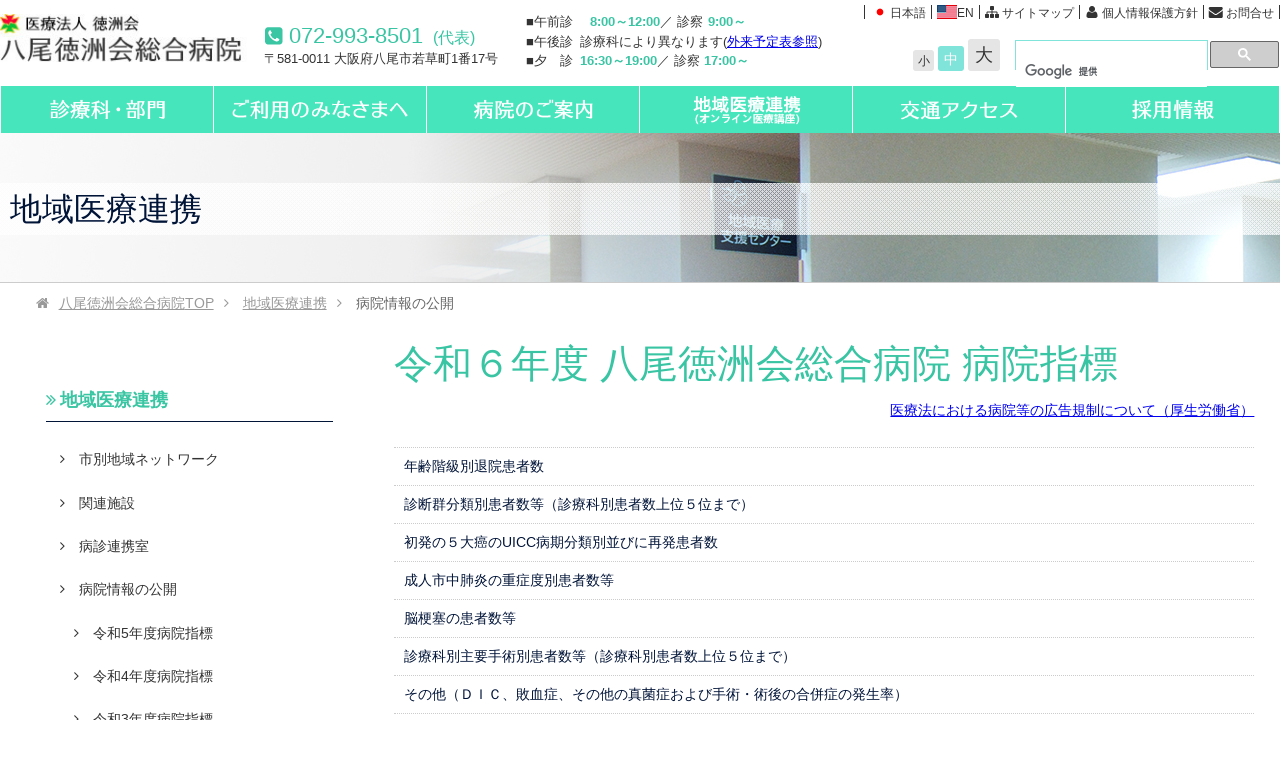

--- FILE ---
content_type: text/html; charset=UTF-8
request_url: https://www.yao.tokushukai.or.jp/cooperation/release.php
body_size: 164038
content:
<!doctype html>
<html lang="ja" class="">

<head>

	<title>令和６年度八尾徳洲会総合病院病院指標 | 八尾徳洲会総合病院</title>
	<meta charset="UTF-8">
	<meta name="viewport" content="width=device-width, initial-scale=1.0">
	<meta http-equiv="X-UA-Compatible" content="IE=edge">
	<meta name="keywords" content="">
	<meta name="description" content="">

	<link rel="stylesheet" href="/css/utility.css">
	<link rel="stylesheet" href="/css/reset.css">
	<link rel="stylesheet" href="/js/bxslider/jquery.bxslider.css">
	<link rel="stylesheet" href="/css/style.css">
	<link rel="stylesheet" href="/css/under.css?20200904">
	<link rel="stylesheet" href="/css/media-query.css">
	<link rel="stylesheet" href="//netdna.bootstrapcdn.com/font-awesome/4.0.3/css/font-awesome.min.css">
	<link rel="stylesheet" href="/css/style_cooperation.css">
	<link rel="stylesheet" href="/css/style_hpdata.css">
	<!--
<link rel="shortcut icon" type="image/x-icon" href="./favicon.ico">
<link rel="apple-touch-icon" href="./images/apple-touch-icon.png">
<link rel="apple-touch-icon-precomposed" href="./images/apple-touch-icon.png">
<link rel="icon" href="./images/apple-touch-icon.png">
-->

	<!--[if lt IE 9]>
<script src="./js/html5.js"></script>
<![endif]-->

	<!--fonts-->
	<script src="https://use.typekit.net/eag2lmt.js"></script>

	<script src="/js/jquery-2.2.1.min.js" charset="utf-8"></script>
	<script src="/js/jquery.cookie.js" charset="utf-8"></script>
	<script src="/js/function.js" charset="utf-8"></script>
	<script src="/js/footer.js" charset="utf-8"></script>
	<script src="/js/ft-change.js" charset="utf-8"></script>
</head>

<body class="page">
	<div id="cooperation" class="wrap"><!-- 地域医療連携 -->

		<!-- header -->
		<!-- <div id="section" class="wrap"><!-- max 1366px -->
<!-- ▼▼header Navi▼▼ -->
<header>
  <div class="header-wrap">
    <div class="inner header-in">

      <!-- Logo Area -------------->
      <div id="logo">
        <p class="logo-wrap"><a href="https://www.yao.tokushukai.or.jp/" title="八尾徳洲会総合病院"><img src="/img/common/header/logo.jpg" width="274" height="50" alt="医療法人徳洲会　八尾徳洲会総合病院" /></a>
        </p>
      </div>
      <div class="header-right clearFix">
        <!-- search/link/font ---->
        <div class="header-cont-box">
          <div class="header-cont-box-upper">
            <ul class="header-link flex">
              <li><a href="../index.php"><img src="../img/common/header/jp.png" width="20" height="14" alt="" />日本語</a>
              </li>
              <li><a href="../en/"><img src="../img/common/header/us.png" width="20" height="14" alt="" />EN</a></li>
              <li class="sitemap-ico"><a href="https://www.yao.tokushukai.or.jp/sitemap/">サイトマップ</a></li>
              <li class="policy-ico"><a href="https://www.yao.tokushukai.or.jp/policy/">個人情報保護方針</a></li>
              <li class="contact-ico"><a href="https://www.yao.tokushukai.or.jp/inquiry/">お問合せ</a></li>
            </ul>
          </div>
          <!-- upper -->
          <div class="header-cont-box-under">
            <div class="font-wrap">
              <ul class="font-bot">
                <li class="changeBtn" id="small">小</li>
                <li class="changeBtn" id="middle">中</li>
                <li class="changeBtn" id="large">大</li>
              </ul>
            </div>
            <div class="google-search">
              <script>
                (function() {
                  var cx = '017049781349407103008:nlzv_e3ho_0';
                  var gcse = document.createElement('script');
                  gcse.type = 'text/javascript';
                  gcse.async = true;
                  gcse.src = 'https://cse.google.com/cse.js?cx=' + cx;
                  var s = document.getElementsByTagName('script')[0];
                  s.parentNode.insertBefore(gcse, s);
                })();
              </script>
              <gcse:search></gcse:search>
            </div>
            <!-- /.google-search -->
          </div>
          <!-- under -->
        </div>
        <!-- header-cont-box -->

        <!-- tel -->
        <div class="tel-warp head-pc">
          <p class="tel-no"> 072-993-8501<span class="dai">(代表)</span>
            <!-- <span class="youbi">月-金 8:30～17:00 / 土 8:30～12:00</span> -->
          </p>
          <p class="address head-pc">〒581-0011 大阪府八尾市若草町1番17号</p>
        </div>
        <!-- time -->
        <div class="time-wrap head-pc-time">
          <p><span class="h">■午前診</span><span class="t pl10">8:00～12:00</span>／ 診察<span class="t pl5">9:00～</span> </p>
          <p><span class="h">■午後診</span>診療科により異なります(<a href="https://www.yao.tokushukai.or.jp/visit/schedule.php">外来予定表参照</a>) </p>
          <p><span class="h">■夕　診</span><span class="t">16:30～19:00</span>／ 診察 <span class="t">17:00～</span> </p>
        </div>
      </div>
      <!-- /.header-right -->
      <!-- sp用メニューボタン -->
      <div class="header-right-sp">
        <div id="mobile-head">
          <div id="nav-toggle">
            <div> <span></span> <span></span> <span></span> </div>
          </div>
        </div>
      </div>
    </div>
    <!-- /.inner header-in -->

    <!-- ロゴ下に配置の場合 -->
    <div class="head-sp head-sp-tel"> <span class="sp-tel-no"><i class="fa fa-phone-square" aria-hidden="true"></i>&nbsp;072-993-8501<span class="sp-dai">(代表)</span></span> <span class="sp-address">〒581-0011 大阪府八尾市若草町1番17号</span> </div>
    <div class="head-sp-time">
      <div class="time-wrap-sp"> <span class="h">■午前診</span><span class="t">8:00～12:00</span>（ 診察 <span class="t">9:00～</span> ）<br class="s-860" />
        <span class="h">■午後診</span>診療科により異なります(<a href="https://www.yao.tokushukai.or.jp/visit/schedule.php">外来予定表参照</a>)<br class="s-860" />
        <span class="h">■夕　診</span><span class="t">16:30～19:00</span>（ 診察 <span class="t">17:00～</span> ）
      </div>
    </div>
  </div>
  <!-- /.header-wrap -->
</header>
<!-- ▲▲header▲▲ -->
<!-- ▼▼Global Navi▼▼ -->
<div id="glm-wrap">
  <div class="inner">
    <ul>
      <li> <a href="https://www.yao.tokushukai.or.jp/section/" title=""><img src="/img/common/glm/btn_nav01.png" width="290" height="60" alt="診療科・部門" /></a>
        <div class="sub-glm">
          <ul class="section-sel">
            <li>
              <p class="word glm-naika"><a href="https://www.yao.tokushukai.or.jp/section/index.php#s1" title=""><span class="on">診療科（内科系）</span></a> </p>
            </li>
            <li>
              <p class="word glm-geka"><a href="https://www.yao.tokushukai.or.jp/section/index.php#s1" title=""><span>診療科（外科系）</span></a> </p>
            </li>
            <li>
              <p class="word glm-bumon"><a href="https://www.yao.tokushukai.or.jp/section/index.php#s2" title=""><span>センター・部門</span></a> </p>
            </li>
            <li>
              <p class="word glm-team"><a href="https://www.yao.tokushukai.or.jp/section/index.php#s3" title=""><span>総合医療チーム</span></a> </p>
            </li>
          </ul>
          <div class="sub-glm-list-wrap active">
            <p class="title">診療科（内科系）</p>
            <ul>
              <li><a href="https://www.yao.tokushukai.or.jp/section/general/">総合内科</a> </li>
              <li><a href="https://www.yao.tokushukai.or.jp/section/respiratory/">呼吸器内科</a> </li>
              <li><a href="https://www.yao.tokushukai.or.jp/section/cardiology/">循環器内科</a> </li>
              <li><a href="https://www.yao.tokushukai.or.jp/section/gastroenterology/">消化器内科</a> </li>
              <li><a href="https://www.yao.tokushukai.or.jp/section/neurology/">脳神経内科</a> </li>
              <li><a href="https://www.yao.tokushukai.or.jp/section/dermatology/">皮膚科</a> </li>
              <li><a href="https://www.yao.tokushukai.or.jp/section/pediatrics/">小児科</a> </li>
              <li><a href="https://www.yao.tokushukai.or.jp/section/radiology/">放射線科(読影室)</a> </li>
              <li><a href="https://www.yao.tokushukai.or.jp/section/oncology/">腫瘍内科</a> </li>
              <!--<li><a href="https://www.yao.tokushukai.or.jp/section/hepatology/">肝臓内科</a>
              </li>-->
              <li><a href="https://www.yao.tokushukai.or.jp/section/endocrinology/">内分泌内科</a> </li>
              <li><a href="https://www.yao.tokushukai.or.jp/section/diabetes/">糖尿病代謝内科</a> </li>
              <li><a href="https://www.yao.tokushukai.or.jp/section/nephrology/">腎臓内科</a> </li>
              <li><a href="https://www.yao.tokushukai.or.jp/section/enteropathy/">炎症性腸疾患外来</a> </li>
              <li><a href="https://www.yao.tokushukai.or.jp/section/snore/">SAS（いびき）外来</a> </li>
              <li><a href="https://www.yao.tokushukai.or.jp/section/rheumatic/">膠原病リウマチ科</a> </li>
              <li><a href="https://www.yao.tokushukai.or.jp/section/dialysis/">透析センター</a> </li>
              <!--<li><a href="https://www.yao.tokushukai.or.jp/section/spasticity/">リハビリ科(痙縮外来)</a> </li>-->
              <li><a href="https://www.yao.tokushukai.or.jp/section/icu/">集中治療科</a> </li>
              <li><a href="https://www.yao.tokushukai.or.jp/section/pain/">ペイン外来</a> </li>
              <li><a href="https://www.yao.tokushukai.or.jp/section/oncology/">がん診療</a> </li>
            </ul>
          </div>
          <div class="sub-glm-list-wrap">
            <p class="title">診療科（外科系）</p>
            <ul>
              <li><a href="https://yao-geka.tokushukai.or.jp/" target="_blank">外科</a> </li>
              <li><a href="https://www.yao.tokushukai.or.jp/section/respiratory_surgery/">呼吸器外科</a> </li>
              <li><a href="https://www.yao.tokushukai.or.jp/section/orthopaedic/">整形外科</a> </li>
              <!--<li><a href="https://www.yao.tokushukai.or.jp/section/rheumatic_surgery/">リウマチ科</a></li>-->
              <li><a href="https://www.yao.tokushukai.or.jp/section/neurosurgery/">脳神経外科</a> </li>
              <li><a href="https://www.yao.tokushukai.or.jp/section/cardiovascular/">心臓血管外科</a> </li>
              <li><a href="https://www.yao.tokushukai.or.jp/section/hepatology_surgery/">肝臓外科</a> </li>
              <li><a href="https://www.yao.tokushukai.or.jp/section/emergency/">救急総合診療科</a> </li>
              <li><a href="https://www.yao.tokushukai.or.jp/section/plastic/">形成外科</a> </li>
              <li><a href="https://www.yao.tokushukai.or.jp/section/urology/">泌尿器科</a> </li>
              <li><a href="https://www.yao.tokushukai.or.jp/section/ophthalmology/">眼科</a> </li>
              <li><a href="https://www.yao.tokushukai.or.jp/section/anesthesiology/">麻酔科</a> </li>
              <li><a href="https://www.yao.tokushukai.or.jp/section/dentistry/">歯科・歯科口腔外科</a> </li>
              <li><a href="https://www.yao.tokushukai.or.jp/section/otorhinolaryngology/">耳鼻咽喉科</a> </li>
              <li><a href="https://www.yao.tokushukai.or.jp/section/gynecology/">婦人科</a> </li>
              <li><a href="https://www.yao.tokushukai.or.jp/section/pathology/">病理診断科</a> </li>
              <li><a href="https://www.yao.tokushukai.or.jp/section/enteropathy/">創傷ケアセンター</a> </li>
              <li><a href="https://www.yao.tokushukai.or.jp/section/cosmetic/">美容外科</a> </li>
              <li><a href="https://www.yao.tokushukai.or.jp/section/pediatrics_surgery/">小児外科</a> </li>
              <li><a href="https://www.yao.tokushukai.or.jp/oncology/palliative_care.php">緩和ケア外来</a> </li>
              <li><a href="https://www.yao.tokushukai.or.jp/section/breast/">乳腺外科</a></li>
            </ul>
          </div>
          <div class="sub-glm-list-wrap">
            <p class="title">センター・部門</p>
            <ul>
              <li><a href="https://yao-heartcenter.tokushukai.or.jp/" target="_blank">心臓血管センター</a> </li>
              <li><a href="http://www.yao-hepaticcenter.com/" target="_blank">肝臓センター</a> </li>
              <li><a href="https://www.yao.tokushukai.or.jp/section/cancer_support/">がん相談支援センター</a> </li>
              <li><a href="https://www.yao.tokushukai.or.jp/section/woundcare/">創傷ケアセンター</a> </li>
              <li><a href="https://www.yao.tokushukai.or.jp/section/clinicaltrial/">治験センター</a> </li>
              <li><a href="https://www.yao.tokushukai.or.jp/section/dialysis/">透析センター</a> </li>
              <li><a href="https://www.yao.tokushukai.or.jp/section/safety/">医療安全管理部</a> </li>
              <li><a href="https://www.yao.tokushukai.or.jp/section/ico/">感染制御部</a> </li>
              <li><a href="http://www.yao-nurse.com/" target="_blank">看護部</a> </li>
              <li><a href="https://www.yao.tokushukai.or.jp/section/medicalaffairs/">医事課</a> </li>
              <li><a href="https://www.yao.tokushukai.or.jp/section/medical_checkup/">健診センター</a> </li>
                              <li><a href="https://www.yao.tokushukai.or.jp/section/pharmacy/index_2.php">薬剤部</a> </li>
                            <li><a href="https://www.yao.tokushukai.or.jp/section/inspection/">臨床検査科</a> </li>
              <li><a href="https://www.yao.tokushukai.or.jp/section/rehabilitation/">リハビリテーション科</a> </li>
              <li><a href="https://www.yao.tokushukai.or.jp/section/radiology/">放射線科</a> </li>
              <!--<li><a href="https://www.yao.tokushukai.or.jp/section/engineering/">臨床工学科</a>
            </li>-->
              <li><a href="https://www.yao.tokushukai.or.jp/section/nutrition/">栄養科</a> </li>
              <li><a href="https://www.yao.tokushukai.or.jp/section/psychology/">臨床心理科</a> </li>
              <li><a href="https://www.yao.tokushukai.or.jp/section/nursery/">保育室</a> </li>
              <li><a href="https://www.yao.tokushukai.or.jp/section/nurserysick/">病児保育室</a> </li>
              <li><a href="https://www.yao.tokushukai.or.jp/section/consultation/">医療福祉相談室</a> </li>
              <li><a href="https://www.yao.tokushukai.or.jp/section/genome/">ゲノム事務局</a> </li>
            </ul>
          </div>
          <div class="sub-glm-list-wrap">
            <p class="title">総合医療チーム</p>
            <ul>
              <li><a href="https://www.yao.tokushukai.or.jp/section/nst/">NST（栄養サポートチーム）</a> </li>
              <li><a href="https://www.yao.tokushukai.or.jp/section/bedsore/">じょくそう対策委員会</a> </li>
              <li><a href="https://www.yao.tokushukai.or.jp/section/cardiovascular_rehabili/">心臓リハビリチーム</a> </li>
              <li><a href="https://www.yao.tokushukai.or.jp/section/ent/">退院支援チーム</a> </li>
              <li><a href="https://www.yao.tokushukai.or.jp/section/rst/">RST（呼吸療法チーム）</a> </li>
              <li><a href="https://www.yao.tokushukai.or.jp/section/diabetes_care/">糖尿病ケアチーム</a> </li>
              <li><a href="https://www.yao.tokushukai.or.jp/section/ico/">ICT（院内感染制御チーム）</a> </li>
              <!-- <li><a href="https://www.yao.tokushukai.or.jp/section/ast/">AST（抗菌薬適正使用支援チーム）</a> </li> -->
              <li><a href="https://www.yao.tokushukai.or.jp/oncology/palliative.php">緩和ケアチーム</a> </li>
              <li><a href="https://www.yao.tokushukai.or.jp/section/verification/" title="">報告書確認対策チーム</a></li>
            </ul>
          </div>
        </div>
      </li>
      <li> <a href="https://www.yao.tokushukai.or.jp/visit/" title=""><img src="/img/common/glm/btn_nav02.png" width="290" height="60" alt="ご利用の皆様へ" /></a>
        <div class="sub-glm">
          <p class="title">外来のご案内</p>
          <ul>
            <li><a href="https://www.yao.tokushukai.or.jp/visit/time.php" title="">診療・受付時間</a> </li>
            <li><a href="https://www.yao.tokushukai.or.jp/visit/schedule.php" title="">外来診察担当医表</a> </li>
            <li><a href="https://www.yao.tokushukai.or.jp/visit/closed.php" title="">休診・代診のお知らせ</a> </li>
            <li><a href="https://www.yao.tokushukai.or.jp/visit/first.php" title="">初診の患者さまへ</a> </li>
            <li><a href="https://www.yao.tokushukai.or.jp/visit/medical.php" title="">再診の患者さまへ</a> </li>
          </ul>
          <p class="title">入院・面会案内</p>
          <ul>
            <li><a href="https://www.yao.tokushukai.or.jp/admission/" title="">入院のご案内</a> </li>
            <li><a href="https://www.yao.tokushukai.or.jp/admission/visitation.php" title="">面会のご案内</a> </li>
            <li><a href="https://www.yao.tokushukai.or.jp/admission/encourage.php" title="">お見舞いメール</a> </li>
          </ul>
        </div>
      </li>
      <li> <a href="https://www.yao.tokushukai.or.jp/guide/" title=""><img src="/img/common/glm/btn_nav03.png" width="290" height="60" alt="病院のご案内" /></a>
        <div class="sub-glm">
          <p class="title">病院のご案内</p>
          <ul>
            <!--<li><a href="https://www.yao.tokushukai.or.jp/guide/general.php">総長のご挨拶</a></li>-->
            <li><a href="https://www.yao.tokushukai.or.jp/guide/director.php">院長のご挨拶</a> </li>
            <li><a href="https://www.yao.tokushukai.or.jp/guide/idea.php">理念・基本方針</a> </li>
            <li><a href="https://www.yao.tokushukai.or.jp/guide/overview.php">病院概要</a> </li>
            <li><a href="https://www.yao.tokushukai.or.jp/guide/floor.php">フロア案内</a> </li>
            <li><a href="https://www.yao.tokushukai.or.jp/guide/service.php" title="">院内施設</a> </li>
            <li><a href="https://www.yao.tokushukai.or.jp/guide/equipment.php" title="">高度医療機器・設備</a> </li>
            <li><a href="https://www.yao.tokushukai.or.jp/guide/history.php">沿革</a> </li>
            <li><a href="https://www.yao.tokushukai.or.jp/guide/organization.php">組織図</a> </li>
            <li><a href="https://www.yao.tokushukai.or.jp/guide/society.php">学会</a> </li>
            <li><a href="https://www.yao.tokushukai.or.jp/guide/event.php">イベント</a> </li>
            <li><a href="https://www.yao.tokushukai.or.jp/guide/conference.php">学会・研修会活動</a> </li>
            <li><a href="https://www.yao.tokushukai.or.jp/news/detail_preview.php?id=538">厚生労働大臣が定める掲示事項</a> </li>
          </ul>
        </div>
      </li>
      <li> <a href="https://www.yao.tokushukai.or.jp/cooperation/" title=""><img src="/img/common/glm/btn_nav04_re.png" width="290" height="60" alt="地域医療連携" /></a>
        <div class="sub-glm">
          <p class="title">地域医療連携</p>
          <ul>
            <li><a href="https://www.yao.tokushukai.or.jp/cooperation/network.php">地域ネットワーク</a> </li>
            <li><a href="https://www.yao.tokushukai.or.jp/cooperation/facilities.php">関連施設</a> </li>
            <li><a href="https://www.yao.tokushukai.or.jp/cooperation/collaboration.php">病診連携室</a> </li>
            <li><a href="https://www.yao.tokushukai.or.jp/cooperation/release.php">病院情報の公表</a> </li>
            <li><a href="https://www.yao.tokushukai.or.jp/lecture/">医療講演</a> </li>
            <li><a href="https://zoom.us/j/2161579217?pwd=NmN4T2NwbjBITHBkODVxeXdGMHJhUT09" target="_blank">オンライン公開医療講座</a> </li>
          </ul>
        </div>
      </li>
      <li><a href="https://www.yao.tokushukai.or.jp/access/" title=""><img src="/img/common/glm/btn_nav05.png" width="290" height="60" alt="交通アクセス" /></a> </li>
	  		<li> <a href="https://recruit-yaotokushukai.com/" title="" target="_blank"><img src="/img/common/glm/btn_nav06.png" width="290" height="60" alt="採用情報" /></a></li>
	      </ul>
  </div>
</div>
<!-- ▲▲Global Navi▲▲ -->
<ul id="sp_language">
  <li><a href="../index.php"><img src="../img/common/header/jp.png" width="20" height="14" alt="" />日本語</a></li>
  <li><a href="../en/"><img src="../img/common/header/us.png" width="20" height="14" alt="" />EN</a></li>
</ul>
		<!-- /header -->

		<!-- ▼▼Contents ▼▼ -->

		<!-- 下層ページ用ヘッダー -->
		<div class="under-header-wrap under-head-cooperation">
			<div class="under-header-in">
				<p id="page_ttl">地域医療連携</p>
			</div>
		</div>

		<!--contents(S)-->
		<div id="contents" class="clearfix"><!-- 100% -->

			<!-- パンくずナビ -->
			<nav class="bread-wrap">
				<div class="bread-in">
					<ul itemscope itemtype="http://schema.org/BreadcrumbList">
						<li temprop="itemListElement" itemscope itemtype="http://schema.org/ListItem">
							<a href="https://www.yao.tokushukai.or.jp/" title="" itemprop="item">
								<i class="fa fa-home"></i><span itemprop="name">八尾徳洲会総合病院</span>TOP<i
									class="fa fa-angle-right"></i>
							</a>
							<meta itemprop="position" content="1">
						</li>

						<li itemprop="itemListElement" itemscope itemtype="http://schema.org/ListItem">
							<a href="https://www.yao.tokushukai.or.jp/cooperation/" title="" itemprop="item">
								<span itemprop="name">地域医療連携</span><i class="fa fa-angle-right"></i>
							</a>
							<meta itemprop="position" content="2">
						</li>
						<li>病院情報の公開</li>
					</ul>
				</div>
			</nav>

			<div class="wrap-in"><!-- 1366px(resize) -->
				<div id="changeArea" class="content article-body"><!-- id=changeArea内はフォントサイズが変更される -->
					<article>
						<!-- ここのspan内には施設名を入力してください。 -->
						<h1><span id="nendo">令和６年度</span> <span id="medical_name">八尾徳洲会総合病院</span> 病院指標</h1>
						<div class="out_link"><a href="https://www.mhlw.go.jp/stf/seisakunitsuite/bunya/kenkou_iryou/iryou/kokokukisei/" target="_blank">医療法における病院等の広告規制について（厚生労働省）</a></div>
						<!-- <h1 style="margin-bottom:0px;">病院指標</h1> -->
						<ol class="contents">
			<li><a href="#qi01">年齢階級別退院患者数</a></li>
			<li><a href="#qi02">診断群分類別患者数等（診療科別患者数上位５位まで）</a></li>
			<li><a href="#qi03">初発の５大癌のUICC病期分類別並びに再発患者数</a></li>
			<li><a href="#qi04">成人市中肺炎の重症度別患者数等</a></li>
			<li><a href="#qi05">脳梗塞の患者数等</a></li>
			<li><a href="#qi06">診療科別主要手術別患者数等（診療科別患者数上位５位まで）</a></li>
			<li><a href="#qi07">その他（ＤＩＣ、敗血症、その他の真菌症および手術・術後の合併症の発生率）</a></li>
		</ol>
		
		<h1 style="margin-bottom:0px;">医療の質指標</h1>
		<ol class="contents">
			<li><a href="#qi08">リスクレベルが「中」以上の手術を施行した患者の肺血栓塞栓症の予防対策の実施率</a></li>
			<li><a href="#qi09">血液培養２セット実施率</a></li>
			<li><a href="#qi10">広域スペクトル抗菌薬使用時の細菌培養実施率</a></li>
			<li><a href="#qi11">転倒・転落発生率</a></li>
			<li><a href="#qi12">転倒転落によるインシデント影響度分類レベル3b以上の発生率</a></li>
			<li><a href="#qi13">手術開始前1時間以内の予防的抗菌薬投与率</a></li>
			<li><a href="#qi14">d2（真皮までの損傷）以上の褥瘡発生率</a></li>
			<li><a href="#qi15">65歳以上の患者の入院早期の栄養アセスメント実施割合</a></li>
			<li><a href="#qi16">身体的拘束の実施率</a></li>
		</ol>
		<!-- 【指標１】年齢階級別退院患者数 -->
		<div class="div-title" id="qi01">年齢階級別退院患者数<a class="csv_btn qi_data_link" href="./data_R07/qi01_age_series.tsv" target="_blank">ファイルをダウンロード</a></div>
		<table class="template-table" id="age_series">
			<tr>
				<th>年齢区分</th>
				<th>0～</th>
				<th>10～</th>
				<th>20～</th>
				<th>30～</th>
				<th>40～</th>
				<th>50～</th>
				<th>60～</th>
				<th>70～</th>
				<th>80～</th>
				<th>90～</th>
			</tr>
			<tr><!-- 年齢階級別退院患者数はここのtd内に入力してください -->
				<th>患者数</th>
				<td class="number-cell">107</td>
				<td class="number-cell">105</td>
				<td class="number-cell">146</td>
				<td class="number-cell">179</td>
				<td class="number-cell">412</td>
				<td class="number-cell">1081</td>
				<td class="number-cell">1416</td>
				<td class="number-cell">3175</td>
				<td class="number-cell">3583</td>
				<td class="number-cell">873</td>
			</tr>
		</table>
		<!-- 年齢階級別退院患者数の解説はこのdiv内に入力してください -->
		<div class="comment" id="age_series_comment"></div>

		<!-- 【指標２】診断群分類別患者数等（診療科別患者数上位５位まで） -->
		<div class="div-title" id="qi02">診断群分類別患者数等（診療科別患者数上位５位まで）<a class="csv_btn qi_data_link" href="./data_R07/qi02_clinical_departments_top5.tsv" target="_blank">ファイルをダウンロード</a></div>
		<div id="clinical_departments_top5"><!-- （１）診療科を増やす場合はここから（２）までをコピーして（２）の下に張り付けてください。 -->
			<!-- ここのdiv内には診療科名を入力してください。 -->
			<div id="cd_top5_nm_0">【内科】</div>
			<!-- ここのhiddenのvalue値に診療科コードを入力してください。 -->
			<input type="hidden" value="010" id="cd_top5_cd_0"/>
			<table class="template-table" id="cd_top5_tbl_0">
				<tr>
					<th>DPCコード</th>
					<th>DPC名称</th>
					<th>患者数</th>
					<th>平均<br/>在院日数<br/>（自院）</th>
					<th>平均<br/>在院日数<br/>（全国）</th>
					<th>転院率</th>
					<th>平均年齢</th>
					<th>患者用パス</th>
				</tr>
				<tr><!-- 診療科別患者数上位１位である症例数の情報はここのtd内に入力してください -->
					<td>0400800x99x0xx</td>
					<td>肺炎等（市中肺炎以外）</td>
					<td class="number-cell">407</td>
					<td class="number-cell">16.23</td>
					<td class="number-cell">18.16</td>
					<td class="number-cell">15.48</td>
					<td class="number-cell">79.42</td>
					<td></td>
				</tr>
				<tr><!-- 診療科別患者数上位２位である症例数の情報はここのtd内に入力してください -->
					<td>040081xx99x0xx</td>
					<td>誤嚥性肺炎</td>
					<td class="number-cell">297</td>
					<td class="number-cell">20.04</td>
					<td class="number-cell">20.78</td>
					<td class="number-cell">27.27</td>
					<td class="number-cell">83.71</td>
					<td></td>
				</tr>
				<tr><!-- 診療科別患者数上位３位である症例数の情報はここのtd内に入力してください -->
					<td>110310xx99xxxx</td>
					<td>腎臓又は尿路の感染症</td>
					<td class="number-cell">135</td>
					<td class="number-cell">15.18</td>
					<td class="number-cell">13.66</td>
					<td class="number-cell">16.3</td>
					<td class="number-cell">80.79</td>
					<td></td>
				</tr>
				<tr><!-- 診療科別患者数上位４位である症例数の情報はここのtd内に入力してください -->
					<td>050130xx9900x0</td>
					<td>心不全</td>
					<td class="number-cell">63</td>
					<td class="number-cell">16.54</td>
					<td class="number-cell">17.33</td>
					<td class="number-cell">15.87</td>
					<td class="number-cell">84.59</td>
					<td></td>
				</tr>
				<tr><!-- 診療科別患者数上位５位である症例数の情報はここのtd内に入力してください -->
					<td>10007xxxxxx1xx</td>
					<td>２型糖尿病（糖尿病性ケトアシドーシスを除く。）</td>
					<td class="number-cell">50</td>
					<td class="number-cell">14.48</td>
					<td class="number-cell">13.77</td>
					<td class="number-cell">12</td>
					<td class="number-cell">64.52</td>
					<td></td>
				</tr>
			</table>
			<!-- 診断群分類別患者数等（診療科別患者数上位５位まで） 診療科別の解説はこのdiv内に入力してください -->
			<div class="comment" id="cd_top5_comment_0">内科（診療科別患者数上位5位まで）について<br>
<br>
当院内科では感染症から糖尿病、膠原病、内分泌疾患、血液疾患まで様々な疾患を診療しています。<br>
救急から集中治療、在宅医療、緩和医療も含めての幅広さが特徴です。<br>
地域の開業医や地域の病院、そして福祉施設との連携に重点を置き、多くの患者様の受け入れを行っています。<br>
昨年に引き続きご高齢の方に多い肺炎や尿路感染症、心不全・胆石胆管炎の患者様を多く診させていただいています。<br>
</div>
			<!-- （２）ここまで --><!-- （１）診療科を増やす場合はここから（２）までをコピーして（２）の下に張り付けてください。 -->
			<!-- ここのdiv内には診療科名を入力してください。 -->
			<div id="cd_top5_nm_1">【循環器科】</div>
			<!-- ここのhiddenのvalue値に診療科コードを入力してください。 -->
			<input type="hidden" value="070" id="cd_top5_cd_1"/>
			<table class="template-table" id="cd_top5_tbl_1">
				<tr>
					<th>DPCコード</th>
					<th>DPC名称</th>
					<th>患者数</th>
					<th>平均<br/>在院日数<br/>（自院）</th>
					<th>平均<br/>在院日数<br/>（全国）</th>
					<th>転院率</th>
					<th>平均年齢</th>
					<th>患者用パス</th>
				</tr>
				<tr><!-- 診療科別患者数上位１位である症例数の情報はここのtd内に入力してください -->
					<td>050050xx0200xx</td>
					<td>狭心症、慢性虚血性心疾患</td>
					<td class="number-cell">462</td>
					<td class="number-cell">2.25</td>
					<td class="number-cell">4.18</td>
					<td class="number-cell">0.22</td>
					<td class="number-cell">71.78</td>
					<td></td>
				</tr>
				<tr><!-- 診療科別患者数上位２位である症例数の情報はここのtd内に入力してください -->
					<td>050050xx9910xx</td>
					<td>狭心症、慢性虚血性心疾患</td>
					<td class="number-cell">126</td>
					<td class="number-cell">2.37</td>
					<td class="number-cell">3.07</td>
					<td class="number-cell">0.79</td>
					<td class="number-cell">70.19</td>
					<td></td>
				</tr>
				<tr><!-- 診療科別患者数上位３位である症例数の情報はここのtd内に入力してください -->
					<td>050130xx9900x0</td>
					<td>心不全</td>
					<td class="number-cell">116</td>
					<td class="number-cell">11.51</td>
					<td class="number-cell">17.33</td>
					<td class="number-cell">17.24</td>
					<td class="number-cell">83.63</td>
					<td></td>
				</tr>
				<tr><!-- 診療科別患者数上位４位である症例数の情報はここのtd内に入力してください -->
					<td>050170xx03000x</td>
					<td>閉塞性動脈疾患</td>
					<td class="number-cell">108</td>
					<td class="number-cell">2.56</td>
					<td class="number-cell">5.15</td>
					<td class="number-cell">0.93</td>
					<td class="number-cell">74.6</td>
					<td></td>
				</tr>
				<tr><!-- 診療科別患者数上位５位である症例数の情報はここのtd内に入力してください -->
					<td>050030xx03000x</td>
					<td>急性心筋梗塞（続発性合併症を含む。）、再発性心筋梗塞</td>
					<td class="number-cell">73</td>
					<td class="number-cell">6.58</td>
					<td class="number-cell">11.37</td>
					<td class="number-cell">2.74</td>
					<td class="number-cell">70.22</td>
					<td></td>
				</tr>
			</table>
			<!-- 診断群分類別患者数等（診療科別患者数上位５位まで） 診療科別の解説はこのdiv内に入力してください -->
			<div class="comment" id="cd_top5_comment_1">循環器内科（診療科別患者数上位5位まで）について<br>
<br>
当法人徳洲会の柱である救急医療において循環器診療の占める割合は非常に大きくなっております。<br>
令和５年４月からは八尾市初の循環器ホットラインを作り、２４時間３６５日いつでも<br>
循環器救急の対応ができるよう体制を整えております。<br>
また今年より不整脈治療としてアブレーション治療も開始、治療の幅も広がっています。<br>
現在、冠動脈疾患・下肢動脈疾患に対する治療件数は全国有数となっており、石灰化病変に<br>
対して切削を行うRotablator・Diamondbackという機器や、血栓やプラークなど蒸散させる<br>
エキシマレーザーという機器を積極的に用いており、複雑な治療に対しても高度な技術を<br>
用いて治療を行い非常に手術成績も良くなっています。<br>
主治医は専門医が中心となって行っており、安全かつ正確な治療を心がけております。</div>
			<!-- （２）ここまで --><!-- （１）診療科を増やす場合はここから（２）までをコピーして（２）の下に張り付けてください。 -->
			<!-- ここのdiv内には診療科名を入力してください。 -->
			<div id="cd_top5_nm_2">【小児科】</div>
			<!-- ここのhiddenのvalue値に診療科コードを入力してください。 -->
			<input type="hidden" value="100" id="cd_top5_cd_2"/>
			<table class="template-table" id="cd_top5_tbl_2">
				<tr>
					<th>DPCコード</th>
					<th>DPC名称</th>
					<th>患者数</th>
					<th>平均<br/>在院日数<br/>（自院）</th>
					<th>平均<br/>在院日数<br/>（全国）</th>
					<th>転院率</th>
					<th>平均年齢</th>
					<th>患者用パス</th>
				</tr>
				<tr><!-- 診療科別患者数上位１位である症例数の情報はここのtd内に入力してください -->
					<td>0400801199x0xx</td>
					<td>肺炎等（1歳以上15歳未満）</td>
					<td class="number-cell">14</td>
					<td class="number-cell">5</td>
					<td class="number-cell">5.61</td>
					<td class="number-cell">0</td>
					<td class="number-cell">6.14</td>
					<td></td>
				</tr>
				<tr><!-- 診療科別患者数上位２位である症例数の情報はここのtd内に入力してください -->
					<td>040100xxxxx00x</td>
					<td>喘息</td>
					<td class="number-cell">3</td>
					<td class="number-cell">3.67</td>
					<td class="number-cell">6.38</td>
					<td class="number-cell">0</td>
					<td class="number-cell">1.67</td>
					<td></td>
				</tr>
				<tr><!-- 診療科別患者数上位３位である症例数の情報はここのtd内に入力してください -->
					<td>030270xxxxxxxx</td>
					<td>上気道炎</td>
					<td class="number-cell">2</td>
					<td class="number-cell">5</td>
					<td class="number-cell">4.71</td>
					<td class="number-cell">0</td>
					<td class="number-cell">7.5</td>
					<td></td>
				</tr>
				<tr><!-- 診療科別患者数上位４位である症例数の情報はここのtd内に入力してください -->
					<td>040090xxxxxxxx</td>
					<td>急性気管支炎、急性細気管支炎、下気道感染症（その他）</td>
					<td class="number-cell">2</td>
					<td class="number-cell">5</td>
					<td class="number-cell">6.22</td>
					<td class="number-cell">0</td>
					<td class="number-cell">1</td>
					<td></td>
				</tr>
				<tr><!-- 診療科別患者数上位５位である症例数の情報はここのtd内に入力してください -->
					<td>100380xxxxxxxx</td>
					<td>体液量減少症</td>
					<td class="number-cell">2</td>
					<td class="number-cell">5</td>
					<td class="number-cell">10.26</td>
					<td class="number-cell">0</td>
					<td class="number-cell">11</td>
					<td></td>
				</tr>
			</table>
			<!-- 診断群分類別患者数等（診療科別患者数上位５位まで） 診療科別の解説はこのdiv内に入力してください -->
			<div class="comment" id="cd_top5_comment_2">小児科（診療科別患者数上位5位まで）について<br>
<br>
当科では、呼吸器疾患、内分泌疾患、脱水などの疾患が上位を占めております。<br>
また、地域の医療機関や高次医療機関との連携を図りながら適時受け入れております。<br>
その他疾患に関しても一般小児科として多岐にわたり診療も行っています。<br>
<br>
当科には、小児外科やその他の各分野の専門医とも連携し診療にあたっており、心身症や、発達障害の患者様の外来及び入院も受け入れております。<br>
また、アレルギー学会専門医として、アレルギーやアトピーの診療にも積極的に力を入れています。<br>
<br>
</div>
			<!-- （２）ここまで --><!-- （１）診療科を増やす場合はここから（２）までをコピーして（２）の下に張り付けてください。 -->
			<!-- ここのdiv内には診療科名を入力してください。 -->
			<div id="cd_top5_nm_3">【外科】</div>
			<!-- ここのhiddenのvalue値に診療科コードを入力してください。 -->
			<input type="hidden" value="110" id="cd_top5_cd_3"/>
			<table class="template-table" id="cd_top5_tbl_3">
				<tr>
					<th>DPCコード</th>
					<th>DPC名称</th>
					<th>患者数</th>
					<th>平均<br/>在院日数<br/>（自院）</th>
					<th>平均<br/>在院日数<br/>（全国）</th>
					<th>転院率</th>
					<th>平均年齢</th>
					<th>患者用パス</th>
				</tr>
				<tr><!-- 診療科別患者数上位１位である症例数の情報はここのtd内に入力してください -->
					<td>060160x001xxxx</td>
					<td>鼠径ヘルニア（15歳以上）</td>
					<td class="number-cell">122</td>
					<td class="number-cell">3.62</td>
					<td class="number-cell">4.54</td>
					<td class="number-cell">0</td>
					<td class="number-cell">72.89</td>
					<td></td>
				</tr>
				<tr><!-- 診療科別患者数上位２位である症例数の情報はここのtd内に入力してください -->
					<td>060335xx0200xx</td>
					<td>胆嚢炎等</td>
					<td class="number-cell">105</td>
					<td class="number-cell">5.82</td>
					<td class="number-cell">7.05</td>
					<td class="number-cell">4.76</td>
					<td class="number-cell">62.93</td>
					<td></td>
				</tr>
				<tr><!-- 診療科別患者数上位３位である症例数の情報はここのtd内に入力してください -->
					<td>060340xx03x00x</td>
					<td>胆管（肝内外）結石、胆管炎</td>
					<td class="number-cell">105</td>
					<td class="number-cell">8.38</td>
					<td class="number-cell">8.88</td>
					<td class="number-cell">0.95</td>
					<td class="number-cell">76.65</td>
					<td></td>
				</tr>
				<tr><!-- 診療科別患者数上位４位である症例数の情報はここのtd内に入力してください -->
					<td>040040xx02x0xx</td>
					<td>肺の悪性腫瘍</td>
					<td class="number-cell">69</td>
					<td class="number-cell">8.71</td>
					<td class="number-cell">9.82</td>
					<td class="number-cell">0</td>
					<td class="number-cell">71.07</td>
					<td></td>
				</tr>
				<tr><!-- 診療科別患者数上位５位である症例数の情報はここのtd内に入力してください -->
					<td>060210xx99000x</td>
					<td>ヘルニアの記載のない腸閉塞</td>
					<td class="number-cell">61</td>
					<td class="number-cell">7.36</td>
					<td class="number-cell">9.08</td>
					<td class="number-cell">3.28</td>
					<td class="number-cell">72.67</td>
					<td></td>
				</tr>
			</table>
			<!-- 診断群分類別患者数等（診療科別患者数上位５位まで） 診療科別の解説はこのdiv内に入力してください -->
			<div class="comment" id="cd_top5_comment_3">外科（診療科別患者数上位5位まで）について<br>
<br>
当院では外科・肝臓センター・小児外科・乳腺外科・呼吸器外科を展開しています。<br>
24時間の救急体制で診療に当たり、休日夜間の緊急手術にも対応しています。<br>
消化器手術全体については腹腔鏡手術を中心とし、ロボット支援手術を積極的に取り入れています。また呼吸器外科においても、胸腔鏡手術を主に実施しております。肺癌、縦隔腫瘍ともにロボット支援下手術の保険診療の施設認定を受けています。<br>
肝臓センターも治療を行っており、EUS、ERCP、造影エコーなどを活用診断補助とし、<br>
治療は血管合併切除などの超拡大手術から腹腔鏡下手術などの低侵襲治療を積極的に行っています。今年よりロボット支援下手術にも取り組んでいます。<br>
小児外科では新生児も含め、「こども」たちに傷が目立たない鏡視下手術、低侵襲な治療を第一に考えています。</div>
			<!-- （２）ここまで --><!-- （１）診療科を増やす場合はここから（２）までをコピーして（２）の下に張り付けてください。 -->
			<!-- ここのdiv内には診療科名を入力してください。 -->
			<div id="cd_top5_nm_4">【整形外科】</div>
			<!-- ここのhiddenのvalue値に診療科コードを入力してください。 -->
			<input type="hidden" value="120" id="cd_top5_cd_4"/>
			<table class="template-table" id="cd_top5_tbl_4">
				<tr>
					<th>DPCコード</th>
					<th>DPC名称</th>
					<th>患者数</th>
					<th>平均<br/>在院日数<br/>（自院）</th>
					<th>平均<br/>在院日数<br/>（全国）</th>
					<th>転院率</th>
					<th>平均年齢</th>
					<th>患者用パス</th>
				</tr>
				<tr><!-- 診療科別患者数上位１位である症例数の情報はここのtd内に入力してください -->
					<td>160800xx02xxxx</td>
					<td>股関節・大腿近位の骨折</td>
					<td class="number-cell">186</td>
					<td class="number-cell">26.15</td>
					<td class="number-cell">25.29</td>
					<td class="number-cell">51.08</td>
					<td class="number-cell">82.12</td>
					<td></td>
				</tr>
				<tr><!-- 診療科別患者数上位２位である症例数の情報はここのtd内に入力してください -->
					<td>160760xx01xxxx</td>
					<td>前腕の骨折</td>
					<td class="number-cell">46</td>
					<td class="number-cell">7.2</td>
					<td class="number-cell">5.95</td>
					<td class="number-cell">6.52</td>
					<td class="number-cell">69.52</td>
					<td></td>
				</tr>
				<tr><!-- 診療科別患者数上位３位である症例数の情報はここのtd内に入力してください -->
					<td>160690xx99xxxx</td>
					<td>胸椎、腰椎以下骨折損傷（胸・腰髄損傷を含む。）</td>
					<td class="number-cell">38</td>
					<td class="number-cell">22.89</td>
					<td class="number-cell">19.16</td>
					<td class="number-cell">44.74</td>
					<td class="number-cell">79.79</td>
					<td></td>
				</tr>
				<tr><!-- 診療科別患者数上位４位である症例数の情報はここのtd内に入力してください -->
					<td>070343xx97x0xx</td>
					<td>脊柱管狭窄（脊椎症を含む。）　腰部骨盤、不安定椎</td>
					<td class="number-cell">30</td>
					<td class="number-cell">15.53</td>
					<td class="number-cell">15.41</td>
					<td class="number-cell">10</td>
					<td class="number-cell">75.47</td>
					<td></td>
				</tr>
				<tr><!-- 診療科別患者数上位５位である症例数の情報はここのtd内に入力してください -->
					<td>070343xx01x0xx</td>
					<td>脊柱管狭窄（脊椎症を含む。）　腰部骨盤、不安定椎</td>
					<td class="number-cell">25</td>
					<td class="number-cell">18.16</td>
					<td class="number-cell">19.60</td>
					<td class="number-cell">12</td>
					<td class="number-cell">69.08</td>
					<td></td>
				</tr>
			</table>
			<!-- 診断群分類別患者数等（診療科別患者数上位５位まで） 診療科別の解説はこのdiv内に入力してください -->
			<div class="comment" id="cd_top5_comment_4">整形外科（診療科別患者数上位5位まで）について<br>
<br>
<br>
上位患者数として大腿骨近位部、胸椎・腰椎圧迫骨折、前腕骨折、脊椎骨粗鬆症、など、<br>
高齢者の骨折・外傷疾患の手術が多く、合併症などを持つ患者様も可能な限り<br>
受傷前の状態に回復できるように院内他科、および近隣の回復期リハビリ病院・地域包括ケア病院様の協力の元、手術治療を行っております。<br>
</div>
			<!-- （２）ここまで --><!-- （１）診療科を増やす場合はここから（２）までをコピーして（２）の下に張り付けてください。 -->
			<!-- ここのdiv内には診療科名を入力してください。 -->
			<div id="cd_top5_nm_5">【形成外科】</div>
			<!-- ここのhiddenのvalue値に診療科コードを入力してください。 -->
			<input type="hidden" value="130" id="cd_top5_cd_5"/>
			<table class="template-table" id="cd_top5_tbl_5">
				<tr>
					<th>DPCコード</th>
					<th>DPC名称</th>
					<th>患者数</th>
					<th>平均<br/>在院日数<br/>（自院）</th>
					<th>平均<br/>在院日数<br/>（全国）</th>
					<th>転院率</th>
					<th>平均年齢</th>
					<th>患者用パス</th>
				</tr>
				<tr><!-- 診療科別患者数上位１位である症例数の情報はここのtd内に入力してください -->
					<td>070395xx970xxx</td>
					<td>壊死性筋膜炎</td>
					<td class="number-cell">20</td>
					<td class="number-cell">34.25</td>
					<td class="number-cell">35.40</td>
					<td class="number-cell">40</td>
					<td class="number-cell">66.55</td>
					<td></td>
				</tr>
				<tr><!-- 診療科別患者数上位２位である症例数の情報はここのtd内に入力してください -->
					<td>100100xx97x1xx</td>
					<td>糖尿病足病変</td>
					<td class="number-cell">20</td>
					<td class="number-cell">54.05</td>
					<td class="number-cell">47.54</td>
					<td class="number-cell">20</td>
					<td class="number-cell">61.25</td>
					<td></td>
				</tr>
				<tr><!-- 診療科別患者数上位３位である症例数の情報はここのtd内に入力してください -->
					<td>100100xx97x0xx</td>
					<td>糖尿病足病変</td>
					<td class="number-cell">19</td>
					<td class="number-cell">36.89</td>
					<td class="number-cell">24.47</td>
					<td class="number-cell">31.58</td>
					<td class="number-cell">67.16</td>
					<td></td>
				</tr>
				<tr><!-- 診療科別患者数上位４位である症例数の情報はここのtd内に入力してください -->
					<td>070071xx97xxxx</td>
					<td>骨髄炎（上肢以外）</td>
					<td class="number-cell">16</td>
					<td class="number-cell">28</td>
					<td class="number-cell">33.46</td>
					<td class="number-cell">18.75</td>
					<td class="number-cell">64.94</td>
					<td></td>
				</tr>
				<tr><!-- 診療科別患者数上位５位である症例数の情報はここのtd内に入力してください -->
					<td>080006xx01x0xx</td>
					<td>皮膚の悪性腫瘍（黒色腫以外）</td>
					<td class="number-cell">11</td>
					<td class="number-cell">2.91</td>
					<td class="number-cell">6.92</td>
					<td class="number-cell">0</td>
					<td class="number-cell">81.27</td>
					<td></td>
				</tr>
			</table>
			<!-- 診断群分類別患者数等（診療科別患者数上位５位まで） 診療科別の解説はこのdiv内に入力してください -->
			<div class="comment" id="cd_top5_comment_5">形成外科（診療科別患者数上位5位まで）について<br>
<br>
<br>
難治性「創傷ケアセンター」として、昨年に引き続き糖尿病足病変、骨髄炎、壊死性筋膜炎、蜂巣炎といった潰瘍・壊疽などの創傷治療を行っております。<br>
また閉塞性動脈硬化症などの患者様には、血管内治療（カテーテル治療）を循環器内科にて行っております。術後の潰瘍や創傷治療には積極的に陰圧閉鎖療法（Negative Pressure Wound Therapy）を取り入れることで、より早期の離床・退院を可能にしています。<br>
また糖尿病性足変形に対する治療として、surgical　offloadingを積極的に行っております。<br>
さらに、皮膚の悪性腫瘍の切除術も行っております。</div>
			<!-- （２）ここまで --><!-- （１）診療科を増やす場合はここから（２）までをコピーして（２）の下に張り付けてください。 -->
			<!-- ここのdiv内には診療科名を入力してください。 -->
			<div id="cd_top5_nm_6">【脳神経外科】</div>
			<!-- ここのhiddenのvalue値に診療科コードを入力してください。 -->
			<input type="hidden" value="150" id="cd_top5_cd_6"/>
			<table class="template-table" id="cd_top5_tbl_6">
				<tr>
					<th>DPCコード</th>
					<th>DPC名称</th>
					<th>患者数</th>
					<th>平均<br/>在院日数<br/>（自院）</th>
					<th>平均<br/>在院日数<br/>（全国）</th>
					<th>転院率</th>
					<th>平均年齢</th>
					<th>患者用パス</th>
				</tr>
				<tr><!-- 診療科別患者数上位１位である症例数の情報はここのtd内に入力してください -->
					<td>010060xx99x20x</td>
					<td>脳梗塞</td>
					<td class="number-cell">100</td>
					<td class="number-cell">16.65</td>
					<td class="number-cell">16.94</td>
					<td class="number-cell">22</td>
					<td class="number-cell">78.13</td>
					<td></td>
				</tr>
				<tr><!-- 診療科別患者数上位２位である症例数の情報はここのtd内に入力してください -->
					<td>010060xx99x40x</td>
					<td>脳梗塞</td>
					<td class="number-cell">93</td>
					<td class="number-cell">17.96</td>
					<td class="number-cell">16.89</td>
					<td class="number-cell">33.33</td>
					<td class="number-cell">73.38</td>
					<td></td>
				</tr>
				<tr><!-- 診療科別患者数上位３位である症例数の情報はここのtd内に入力してください -->
					<td>160100xx99x00x</td>
					<td>頭蓋・頭蓋内損傷</td>
					<td class="number-cell">69</td>
					<td class="number-cell">8.29</td>
					<td class="number-cell">7.99</td>
					<td class="number-cell">13.04</td>
					<td class="number-cell">77.61</td>
					<td></td>
				</tr>
				<tr><!-- 診療科別患者数上位４位である症例数の情報はここのtd内に入力してください -->
					<td>010040x099000x</td>
					<td>非外傷性頭蓋内血腫（非外傷性硬膜下血腫以外）（JCS10未満）</td>
					<td class="number-cell">59</td>
					<td class="number-cell">21.37</td>
					<td class="number-cell">18.68</td>
					<td class="number-cell">52.54</td>
					<td class="number-cell">70.02</td>
					<td></td>
				</tr>
				<tr><!-- 診療科別患者数上位５位である症例数の情報はここのtd内に入力してください -->
					<td>010050xx02x00x</td>
					<td>非外傷性硬膜下血腫</td>
					<td class="number-cell">37</td>
					<td class="number-cell">10.92</td>
					<td class="number-cell">11.90</td>
					<td class="number-cell">8.11</td>
					<td class="number-cell">80.38</td>
					<td></td>
				</tr>
			</table>
			<!-- 診断群分類別患者数等（診療科別患者数上位５位まで） 診療科別の解説はこのdiv内に入力してください -->
			<div class="comment" id="cd_top5_comment_6">脳神経外科（診療科別患者数上位5位まで）について<br>
<br>
当科ではチーム体制での診療と地域に根ざしたDr直通の脳卒中ホットラインを引いており、優先的に救急搬送の受け入れをしています。<br>
地域連携として高齢者の受け入れも多く、脳梗塞が毎年上位を占めています。また脳出血、転倒転落による頭部外傷や慢性硬膜下血腫等の患者様も多く来院され、手術・処置等を行っております。<br>
ふらつきやしびれ等、脳疾患を心配されて来院された方に対して、脊椎疾患の精査も行うことで正しく診断できるよう努力しております。</div>
			<!-- （２）ここまで --><!-- （１）診療科を増やす場合はここから（２）までをコピーして（２）の下に張り付けてください。 -->
			<!-- ここのdiv内には診療科名を入力してください。 -->
			<div id="cd_top5_nm_7">【心臓血管外科】</div>
			<!-- ここのhiddenのvalue値に診療科コードを入力してください。 -->
			<input type="hidden" value="170" id="cd_top5_cd_7"/>
			<table class="template-table" id="cd_top5_tbl_7">
				<tr>
					<th>DPCコード</th>
					<th>DPC名称</th>
					<th>患者数</th>
					<th>平均<br/>在院日数<br/>（自院）</th>
					<th>平均<br/>在院日数<br/>（全国）</th>
					<th>転院率</th>
					<th>平均年齢</th>
					<th>患者用パス</th>
				</tr>
				<tr><!-- 診療科別患者数上位１位である症例数の情報はここのtd内に入力してください -->
					<td>050163xx03x0xx</td>
					<td>非破裂性大動脈瘤、腸骨動脈瘤</td>
					<td class="number-cell">42</td>
					<td class="number-cell">12.83</td>
					<td class="number-cell">10.18</td>
					<td class="number-cell">7.14</td>
					<td class="number-cell">79.05</td>
					<td></td>
				</tr>
				<tr><!-- 診療科別患者数上位２位である症例数の情報はここのtd内に入力してください -->
					<td>050161xx02x0xx</td>
					<td>大動脈解離</td>
					<td class="number-cell">35</td>
					<td class="number-cell">12.6</td>
					<td class="number-cell">13.06</td>
					<td class="number-cell">2.86</td>
					<td class="number-cell">60.69</td>
					<td></td>
				</tr>
				<tr><!-- 診療科別患者数上位３位である症例数の情報はここのtd内に入力してください -->
					<td>050161xx01x1xx</td>
					<td>大動脈解離</td>
					<td class="number-cell">21</td>
					<td class="number-cell">33.95</td>
					<td class="number-cell">29.35</td>
					<td class="number-cell">33.33</td>
					<td class="number-cell">71.86</td>
					<td></td>
				</tr>
				<tr><!-- 診療科別患者数上位４位である症例数の情報はここのtd内に入力してください -->
					<td>050080xx0101xx</td>
					<td>弁膜症（連合弁膜症を含む。）</td>
					<td class="number-cell">13</td>
					<td class="number-cell">19.85</td>
					<td class="number-cell">20.84</td>
					<td class="number-cell">7.69</td>
					<td class="number-cell">74.38</td>
					<td></td>
				</tr>
				<tr><!-- 診療科別患者数上位５位である症例数の情報はここのtd内に入力してください -->
					<td>050080xx99000x</td>
					<td>弁膜症（連合弁膜症を含む。）</td>
					<td class="number-cell">12</td>
					<td class="number-cell">6.42</td>
					<td class="number-cell">8.16</td>
					<td class="number-cell">16.67</td>
					<td class="number-cell">84.08</td>
					<td></td>
				</tr>
			</table>
			<!-- 診断群分類別患者数等（診療科別患者数上位５位まで） 診療科別の解説はこのdiv内に入力してください -->
			<div class="comment" id="cd_top5_comment_7">心臓血管外科（診療科別患者数上位5位まで）について<br>
<br>
<br>
手術概要としては大動脈手術症例や心臓弁膜症手術、冠動脈バイパス術等の手術などが行なわれています。　								<br>
令和３年４月より心臓血管センターとしてドクターカーの運用を始め、							<br>
令和5年4月からは心臓血管センターを立ち上げ循環器ホットラインを24時間365日稼働させています。。							<br>
治療内容としては、心臓弁膜症に対しては弁形成術や小切開手術を、<br>
冠動脈バイパス術は動脈グラフトを主体とした心拍動下バイパス術を行っています。								<br>
大動脈手術では急性大動脈症候群に対する緊急手術のほか、真性及び解離性大動脈瘤に対して<br>
定型的な人工血管置換術のほか、より低侵襲なステントグラフト手術も多く行っています。<br>
</div>
			<!-- （２）ここまで --><!-- （１）診療科を増やす場合はここから（２）までをコピーして（２）の下に張り付けてください。 -->
			<!-- ここのdiv内には診療科名を入力してください。 -->
			<div id="cd_top5_nm_8">【眼科】</div>
			<!-- ここのhiddenのvalue値に診療科コードを入力してください。 -->
			<input type="hidden" value="230" id="cd_top5_cd_8"/>
			<table class="template-table" id="cd_top5_tbl_8">
				<tr>
					<th>DPCコード</th>
					<th>DPC名称</th>
					<th>患者数</th>
					<th>平均<br/>在院日数<br/>（自院）</th>
					<th>平均<br/>在院日数<br/>（全国）</th>
					<th>転院率</th>
					<th>平均年齢</th>
					<th>患者用パス</th>
				</tr>
				<tr><!-- 診療科別患者数上位１位である症例数の情報はここのtd内に入力してください -->
					<td>020110xx97xxx1</td>
					<td>白内障、水晶体の疾患</td>
					<td class="number-cell">183</td>
					<td class="number-cell">3.84</td>
					<td class="number-cell">4.29</td>
					<td class="number-cell">0.55</td>
					<td class="number-cell">78.1</td>
					<td></td>
				</tr>
				<tr><!-- 診療科別患者数上位２位である症例数の情報はここのtd内に入力してください -->
					<td>020110xx97xxx0</td>
					<td>白内障、水晶体の疾患</td>
					<td class="number-cell">128</td>
					<td class="number-cell">2.6</td>
					<td class="number-cell">2.49</td>
					<td class="number-cell">0</td>
					<td class="number-cell">74.3</td>
					<td></td>
				</tr>
				<tr><!-- 診療科別患者数上位３位である症例数の情報はここのtd内に入力してください -->
					<td>020160xx97xxx0</td>
					<td>網膜剥離</td>
					<td class="number-cell">73</td>
					<td class="number-cell">4.23</td>
					<td class="number-cell">7.53</td>
					<td class="number-cell">0</td>
					<td class="number-cell">56.85</td>
					<td></td>
				</tr>
				<tr><!-- 診療科別患者数上位４位である症例数の情報はここのtd内に入力してください -->
					<td>020200xx9710xx</td>
					<td>黄斑、後極変性</td>
					<td class="number-cell">72</td>
					<td class="number-cell">3.46</td>
					<td class="number-cell">5.47</td>
					<td class="number-cell">0</td>
					<td class="number-cell">74.35</td>
					<td></td>
				</tr>
				<tr><!-- 診療科別患者数上位５位である症例数の情報はここのtd内に入力してください -->
					<td>020220xx97xxx0</td>
					<td>緑内障</td>
					<td class="number-cell">56</td>
					<td class="number-cell">2.18</td>
					<td class="number-cell">4.52</td>
					<td class="number-cell">0</td>
					<td class="number-cell">74.73</td>
					<td></td>
				</tr>
			</table>
			<!-- 診断群分類別患者数等（診療科別患者数上位５位まで） 診療科別の解説はこのdiv内に入力してください -->
			<div class="comment" id="cd_top5_comment_8">眼科（診療科別患者数上位5位まで）について<br>
当科では、白内障、黄斑変性、網膜剥離、増殖性糖尿病性網膜症、黄斑上膜、黄斑円孔、眼形成の疾患が上位を占めており、他医療機関からの紹介を含め対応しております。<br>
<br>
硝子体手術は増殖性糖尿病性網膜症や硝子体出血、網膜剥離、黄斑上膜や黄斑円孔、眼内炎、眼内異物といった様々な眼症疾患に対して行い、<br>
加齢黄斑変性に対しては抗VEGFの硝子体注射を施行しています。<br>
また水晶体亜脱臼や無水晶体眼に対しては眼内レンズ強膜内固定術を行っております。<br>
白内障手術はチン小帯脆弱白内障や過熟白内障といった重症白内障に対する手術を行うことが多いのが当院の特色です。<br>
<br>
最近では、単焦点レンズや多焦点レンズを使用することにより患者様のQOLの向上にも努めています<br>
<br>
また、眼瞼下垂や涙道疾患、内反症に対しての手術も引き続き行っております。</div>
			<!-- （２）ここまで --><!-- （１）診療科を増やす場合はここから（２）までをコピーして（２）の下に張り付けてください。 -->
			<!-- ここのdiv内には診療科名を入力してください。 -->
			<div id="cd_top5_nm_9">【耳鼻咽喉科】</div>
			<!-- ここのhiddenのvalue値に診療科コードを入力してください。 -->
			<input type="hidden" value="240" id="cd_top5_cd_9"/>
			<table class="template-table" id="cd_top5_tbl_9">
				<tr>
					<th>DPCコード</th>
					<th>DPC名称</th>
					<th>患者数</th>
					<th>平均<br/>在院日数<br/>（自院）</th>
					<th>平均<br/>在院日数<br/>（全国）</th>
					<th>転院率</th>
					<th>平均年齢</th>
					<th>患者用パス</th>
				</tr>
				<tr><!-- 診療科別患者数上位１位である症例数の情報はここのtd内に入力してください -->
					<td>030240xx97xxxx</td>
					<td>扁桃周囲膿瘍、急性扁桃炎、急性咽頭喉頭炎</td>
					<td class="number-cell">3</td>
					<td class="number-cell">6.33</td>
					<td class="number-cell">8.27</td>
					<td class="number-cell">0</td>
					<td class="number-cell">37</td>
					<td></td>
				</tr>
				<tr><!-- 診療科別患者数上位２位である症例数の情報はここのtd内に入力してください -->
					<td>030390xx99xxxx</td>
					<td>顔面神経障害</td>
					<td class="number-cell">2</td>
					<td class="number-cell">7</td>
					<td class="number-cell">8.50</td>
					<td class="number-cell">0</td>
					<td class="number-cell">65.5</td>
					<td></td>
				</tr>
				<tr><!-- 診療科別患者数上位３位である症例数の情報はここのtd内に入力してください -->
					<td>030400xx99xxxx</td>
					<td>前庭機能障害</td>
					<td class="number-cell">2</td>
					<td class="number-cell">15</td>
					<td class="number-cell">4.67</td>
					<td class="number-cell">0</td>
					<td class="number-cell">58</td>
					<td></td>
				</tr>
				<tr><!-- 診療科別患者数上位４位である症例数の情報はここのtd内に入力してください -->
					<td>10007xxxxxx1xx</td>
					<td>２型糖尿病（糖尿病性ケトアシドーシスを除く。）</td>
					<td class="number-cell">2</td>
					<td class="number-cell">10</td>
					<td class="number-cell">13.77</td>
					<td class="number-cell">0</td>
					<td class="number-cell">81</td>
					<td></td>
				</tr>
				<tr><!-- 診療科別患者数上位５位である症例数の情報はここのtd内に入力してください -->
					<td>030190xx99xxxx</td>
					<td>唾液腺炎、唾液腺膿瘍</td>
					<td class="number-cell">1</td>
					<td class="number-cell">15</td>
					<td class="number-cell">8.57</td>
					<td class="number-cell">0</td>
					<td class="number-cell">83</td>
					<td></td>
				</tr>
			</table>
			<!-- 診断群分類別患者数等（診療科別患者数上位５位まで） 診療科別の解説はこのdiv内に入力してください -->
			<div class="comment" id="cd_top5_comment_9">耳鼻咽喉科　（診療科別患者数上位5位まで）について<br>
<br>
当科は常勤医一人体制で外来診療、手術加療、入院加療にあたっております。<br>
そのため悪性疾患や急変時に緊急手術などが必要な疾患は高次医療機関に紹介させていただいております。<br>
当院では救急外来患者が多く、急性感染症である扁桃炎･扁桃周囲炎･喉頭蓋炎･扁桃周囲膿瘍などの入院が多くみられます。<br>
また脳神経外科と連携し、顔面神経麻痺やめまいなどの機能性疾患での入院も多いのが特徴と考えます。</div>
			<!-- （２）ここまで --><!-- （１）診療科を増やす場合はここから（２）までをコピーして（２）の下に張り付けてください。 -->
			<!-- ここのdiv内には診療科名を入力してください。 -->
			<div id="cd_top5_nm_10">【皮膚科】</div>
			<!-- ここのhiddenのvalue値に診療科コードを入力してください。 -->
			<input type="hidden" value="300" id="cd_top5_cd_10"/>
			<table class="template-table" id="cd_top5_tbl_10">
				<tr>
					<th>DPCコード</th>
					<th>DPC名称</th>
					<th>患者数</th>
					<th>平均<br/>在院日数<br/>（自院）</th>
					<th>平均<br/>在院日数<br/>（全国）</th>
					<th>転院率</th>
					<th>平均年齢</th>
					<th>患者用パス</th>
				</tr>
				<tr><!-- 診療科別患者数上位１位である症例数の情報はここのtd内に入力してください -->
					<td>080010xxxx0xxx</td>
					<td>膿皮症</td>
					<td class="number-cell">6</td>
					<td class="number-cell">10.5</td>
					<td class="number-cell">12.98</td>
					<td class="number-cell">0</td>
					<td class="number-cell">60.33</td>
					<td></td>
				</tr>
				<tr><!-- 診療科別患者数上位２位である症例数の情報はここのtd内に入力してください -->
					<td>080020xxxxxxxx</td>
					<td>帯状疱疹</td>
					<td class="number-cell">2</td>
					<td class="number-cell">9</td>
					<td class="number-cell">9.33</td>
					<td class="number-cell">0</td>
					<td class="number-cell">67.5</td>
					<td></td>
				</tr>
				<tr><!-- 診療科別患者数上位３位である症例数の情報はここのtd内に入力してください -->
					<td>080080xxxxxx0x</td>
					<td>痒疹、蕁麻疹</td>
					<td class="number-cell">2</td>
					<td class="number-cell">5</td>
					<td class="number-cell">4.40</td>
					<td class="number-cell">0</td>
					<td class="number-cell">24.5</td>
					<td></td>
				</tr>
				<tr><!-- 診療科別患者数上位４位である症例数の情報はここのtd内に入力してください -->
					<td>030180xx99xxxx</td>
					<td>口内炎、口腔疾患</td>
					<td class="number-cell">1</td>
					<td class="number-cell">9</td>
					<td class="number-cell">8.24</td>
					<td class="number-cell">0</td>
					<td class="number-cell">16</td>
					<td></td>
				</tr>
				<tr><!-- 診療科別患者数上位５位である症例数の情報はここのtd内に入力してください -->
					<td>080090xxxxxxxx</td>
					<td>紅斑症</td>
					<td class="number-cell">1</td>
					<td class="number-cell">16</td>
					<td class="number-cell">9.93</td>
					<td class="number-cell">0</td>
					<td class="number-cell">74</td>
					<td></td>
				</tr>
			</table>
			<!-- 診断群分類別患者数等（診療科別患者数上位５位まで） 診療科別の解説はこのdiv内に入力してください -->
			<div class="comment" id="cd_top5_comment_10">皮膚科（診療科別患者数上位5位まで）について<br>
<br>
当科では、接触性皮膚炎、蕁麻疹、アトピー性皮膚炎、薬疹、足白癬、爪白癬、いぼ、帯状疱疹、皮膚腫瘍など<br>
皮膚科全般の診療を行っております。また、症状により必要に応じて入院頂き外用・処置・点滴等の治療も行っております。<br>
<br>
</div>
			<!-- （２）ここまで --><!-- （１）診療科を増やす場合はここから（２）までをコピーして（２）の下に張り付けてください。 -->
			<!-- ここのdiv内には診療科名を入力してください。 -->
			<div id="cd_top5_nm_11">【泌尿器科】</div>
			<!-- ここのhiddenのvalue値に診療科コードを入力してください。 -->
			<input type="hidden" value="310" id="cd_top5_cd_11"/>
			<table class="template-table" id="cd_top5_tbl_11">
				<tr>
					<th>DPCコード</th>
					<th>DPC名称</th>
					<th>患者数</th>
					<th>平均<br/>在院日数<br/>（自院）</th>
					<th>平均<br/>在院日数<br/>（全国）</th>
					<th>転院率</th>
					<th>平均年齢</th>
					<th>患者用パス</th>
				</tr>
				<tr><!-- 診療科別患者数上位１位である症例数の情報はここのtd内に入力してください -->
					<td>11012xxx02xx0x</td>
					<td>上部尿路疾患</td>
					<td class="number-cell">105</td>
					<td class="number-cell">3.56</td>
					<td class="number-cell">5.16</td>
					<td class="number-cell">0</td>
					<td class="number-cell">66.04</td>
					<td></td>
				</tr>
				<tr><!-- 診療科別患者数上位２位である症例数の情報はここのtd内に入力してください -->
					<td>110070xx03x0xx</td>
					<td>膀胱腫瘍</td>
					<td class="number-cell">62</td>
					<td class="number-cell">6.18</td>
					<td class="number-cell">6.81</td>
					<td class="number-cell">0</td>
					<td class="number-cell">75.9</td>
					<td></td>
				</tr>
				<tr><!-- 診療科別患者数上位３位である症例数の情報はここのtd内に入力してください -->
					<td>110080xx991xxx</td>
					<td>前立腺の悪性腫瘍</td>
					<td class="number-cell">59</td>
					<td class="number-cell">2</td>
					<td class="number-cell">2.45</td>
					<td class="number-cell">0</td>
					<td class="number-cell">72.51</td>
					<td></td>
				</tr>
				<tr><!-- 診療科別患者数上位４位である症例数の情報はここのtd内に入力してください -->
					<td>110280xx9900xx</td>
					<td>慢性腎炎症候群・慢性間質性腎炎・慢性腎不全</td>
					<td class="number-cell">29</td>
					<td class="number-cell">16.38</td>
					<td class="number-cell">11.35</td>
					<td class="number-cell">17.24</td>
					<td class="number-cell">77.03</td>
					<td></td>
				</tr>
				<tr><!-- 診療科別患者数上位５位である症例数の情報はここのtd内に入力してください -->
					<td>110420xx02xxxx</td>
					<td>水腎症等</td>
					<td class="number-cell">19</td>
					<td class="number-cell">3.16</td>
					<td class="number-cell">4.07</td>
					<td class="number-cell">0</td>
					<td class="number-cell">68.68</td>
					<td></td>
				</tr>
			</table>
			<!-- 診断群分類別患者数等（診療科別患者数上位５位まで） 診療科別の解説はこのdiv内に入力してください -->
			<div class="comment" id="cd_top5_comment_11">泌尿器科（診療科別患者数上位5位まで）について<br>
<br>
上部尿路疾患、膀胱、前立腺の腫瘍、水腎症、腎不全などの腎疾患が上位を占めています。<br>
当科は泌尿器腹腔鏡技術認定を受けており、腹腔鏡下手術、開腹手術、経尿道的内視鏡手術といった主要手術、ロボット手術をしております。<br>
また、腎臓摘出術・腎尿管全摘除術はロボット手術を中心に行い、腹腔鏡下膀胱全摘徐術、腹腔鏡手術、<br>
尿路結石症に対する治療は、従来の体外衝撃波結石破砕装置においては結石破砕術を施行しています。<br>
またレーザー砕石機により、内視鏡下結石砕石術も施行しています。<br>
前立腺癌に関しては、手術支援ロボット「ダヴィンチ」を導入しており、従来通りの手術療法とともに内分泌療法、放射線療法、抗癌剤治療の４通りの治療法を組み合わせた<br>
昨年同様集学的治療を施行しています。</div>
			<!-- （２）ここまで --></div>

		<!-- 【指標３】初発の５大癌のUICC病期分類別並びに再発患者数 -->
		<div class="div-title" id="qi03">初発の５大癌のUICC病期分類別並びに再発患者数<a class="csv_btn qi_data_link" href="./data_R07/qi03_uicc_type.tsv" target="_blank">ファイルをダウンロード</a></div>
		<table class="template-table" id="uicc_type">
			<tr>
				<th rowspan="2"></th>
				<th colspan="5">初発</th>
				<th rowspan="2">再発</th>
				<th rowspan="2">病期分類<br/>基準<span class="kome">（※）</span></th>
				<th rowspan="2">版数</th>
			</tr>
			<tr>
				<th>Stage I</th>
				<th>Stage II</th>
				<th>Stage III</th>
				<th>Stage IV</th>
				<th>不明</th>
			</tr>
			<tr><!-- 胃癌の情報はここのtd内に入力してください -->
				<th>胃癌</th>
				<td class="number-cell">63</td>
				<td class="number-cell">11</td>
				<td class="number-cell">6</td>
				<td class="number-cell">12</td>
				<td class="number-cell">6</td>
				<td class="number-cell">21</td>
				<td class="number-cell">1</td>
				<td class="number-cell">8</td>
			</tr>
			<tr><!-- 大腸癌の情報はここのtd内に入力してください -->
				<th>大腸癌</th>
				<td class="number-cell">32</td>
				<td class="number-cell">44</td>
				<td class="number-cell">56</td>
				<td class="number-cell">37</td>
				<td class="number-cell">12</td>
				<td class="number-cell">46</td>
				<td class="number-cell">1</td>
				<td class="number-cell">8</td>
			</tr>
			<tr><!-- 乳癌の情報はここのtd内に入力してください -->
				<th>乳癌</th>
				<td class="number-cell">16</td>
				<td class="number-cell">12</td>
				<td class="number-cell">7</td>
				<td class="number-cell">3</td>
				<td class="number-cell">0</td>
				<td class="number-cell">9</td>
				<td class="number-cell">1</td>
				<td class="number-cell">8</td>
			</tr>
			<tr><!-- 肺癌の情報はここのtd内に入力してください -->
				<th>肺癌</th>
				<td class="number-cell">52</td>
				<td class="number-cell">6</td>
				<td class="number-cell">6</td>
				<td class="number-cell">55</td>
				<td class="number-cell">6</td>
				<td class="number-cell">100</td>
				<td class="number-cell">1</td>
				<td class="number-cell">8</td>
			</tr>
			<tr><!-- 肝癌の情報はここのtd内に入力してください -->
				<th>肝癌</th>
				<td class="number-cell">12</td>
				<td class="number-cell">7</td>
				<td class="number-cell">7</td>
				<td class="number-cell">6</td>
				<td class="number-cell">1</td>
				<td class="number-cell">37</td>
				<td class="number-cell">1</td>
				<td class="number-cell">8</td>
			</tr>
		</table>
		<span>※&nbsp;1：UICC TNM分類，2：癌取扱い規約</span>
		<!-- 初発の５大癌のUICC病期分類別並びに再発患者数の解説はこのdiv内に入力してください -->
		<div class="comment" id="uicc_type_comment"></div>

		<!-- 【指標４】成人市中肺炎の重症度別患者数等 -->
		<div class="div-title" id="qi04">成人市中肺炎の重症度別患者数等<a class="csv_btn qi_data_link" href="./data_R07/qi04_com_acquired.tsv" target="_blank">ファイルをダウンロード</a></div>
		<table class="template-table" id="com_acquired">
			<tr>
				<th></th>
				<th>患者数</th>
				<th>平均<br/>在院日数</th>
				<th>平均年齢</th>
			</tr>
			<tr><!-- 重症度 軽症の情報はここのtd内に入力してください -->
				<th>軽症</th>
				<td class="number-cell">24</td>
				<td class="number-cell">6.58</td>
				<td class="number-cell">44.58</td>
			</tr>
			<tr><!-- 重症度 中等症の情報はここのtd内に入力してください -->
				<th>中等症</th>
				<td class="number-cell">88</td>
				<td class="number-cell">12.83</td>
				<td class="number-cell">68.95</td>
			</tr>
			<tr><!-- 重症度 重症の情報はここのtd内に入力してください -->
				<th>重症</th>
				<td class="number-cell">12</td>
				<td class="number-cell">14.58</td>
				<td class="number-cell">80.33</td>
			</tr>
			<tr><!-- 重症度 超重症の情報はここのtd内に入力してください -->
				<th>超重症</th>
				<td class="number-cell">3</td>
				<td class="number-cell">8.33</td>
				<td class="number-cell">84</td>
			</tr>
			<tr><!-- 重症度 不明の情報はここのtd内に入力してください -->
				<th>不明</th>
				<td class="number-cell">0</td>
				<td class="number-cell">0</td>
				<td class="number-cell">0</td>
			</tr>
		</table>
		<!-- 成人市中肺炎の重症度別患者数等の解説はこのdiv内に入力してください -->
		<div class="comment" id="com_acquired_comment"></div>

		<!-- 【指標５】脳梗塞の患者数等 -->
		<div class="div-title" id="qi05">脳梗塞の患者数等<a class="csv_btn qi_data_link" href="./data_R07/qi05_ci_icd10.tsv" target="_blank">ファイルをダウンロード</a></div>
		<table class="template-table" id="ci_icd10">
			<tr>
				<th>発症日から</th>
				<th>患者数</th>
				<th>平均在院日数</th>
				<th>平均年齢</th>
				<th>転院率</th>
			</tr>
			<tr><!-- 脳梗塞の情報はここのtd内に入力してください -->
				<th>3日以内</th>
				<td class="number-cell">306</td>
				<td class="number-cell">21.58</td>
				<td class="number-cell">76.94</td>
				<td class="number-cell">30.67</td>
			</tr>
			<tr>
				<th>その他</th>
				<td class="number-cell">20</td>
				<td class="number-cell">29.4</td>
				<td class="number-cell">78.45</td>
				<td class="number-cell">2.45</td>
			</tr>
		</table>
		<!-- 脳梗塞の患者数等の解説はこのdiv内に入力してください -->
		<div class="comment" id="ci_icd10_comment"></div>

		<!-- 【指標６】診療科別主要手術別患者数等（診療科別患者数上位５位まで） -->
		<div class="div-title" id="qi06">診療科別主要手術別患者数等（診療科別患者数上位５位まで）<a class="csv_btn qi_data_link" href="./data_R07/qi06_ope_days_top5.tsv" target="_blank">ファイルをダウンロード</a></div>
		<div id="ope_days_top5"><!-- （３）診療科を増やす場合はここから（４）までをコピーして（４）の下に張り付けてください。 -->
			<!-- ここのDIV内には診療科名を入力してください。 -->
			<div id="ope_top5_nm_0">【内科】</div>
			<!-- ここのhiddenのvalue値に診療科コードを入力してください。 -->
			<input type="hidden" value="010" id="ope_top5_cd_0"/>
			<table class="template-table" id="ope_top5_tbl_0">
				<tr>
					<th>Kコード</th>
					<th>名称</th>
					<th>患者数</th>
					<th>平均<br/>術前日数</th>
					<th>平均<br/>術後日数</th>
					<th>転院率</th>
					<th>平均年齢</th>
					<th>患者用パス</th>
				</tr>
				<tr><!-- 診療科別患者数上位１位の情報はここのtd内に入力してください -->
					<td>K6532</td>
					<td>内視鏡的胃、十二指腸ポリープ・粘膜切除術（早期悪性腫瘍胃粘膜）</td>
					<td class="number-cell">49</td>
					<td class="number-cell">0.02</td>
					<td class="number-cell">5.04</td>
					<td class="number-cell">0</td>
					<td class="number-cell">76.22</td>
					<td></td>
				</tr>
				<tr><!-- 診療科別患者数上位２位の情報はここのtd内に入力してください -->
					<td>K654</td>
					<td>内視鏡的消化管止血術</td>
					<td class="number-cell">47</td>
					<td class="number-cell">4.28</td>
					<td class="number-cell">13.04</td>
					<td class="number-cell">12.77</td>
					<td class="number-cell">73.66</td>
					<td></td>
				</tr>
				<tr><!-- 診療科別患者数上位３位の情報はここのtd内に入力してください -->
					<td>K7211</td>
					<td>内視鏡的大腸ポリープ・粘膜切除術（長径２ｃｍ未満）</td>
					<td class="number-cell">42</td>
					<td class="number-cell">3.55</td>
					<td class="number-cell">6.19</td>
					<td class="number-cell">7.14</td>
					<td class="number-cell">72.12</td>
					<td></td>
				</tr>
				<tr><!-- 診療科別患者数上位４位の情報はここのtd内に入力してください -->
					<td>K7212</td>
					<td>内視鏡的大腸ポリープ・粘膜切除術（長径２ｃｍ以上）</td>
					<td class="number-cell">32</td>
					<td class="number-cell">0.41</td>
					<td class="number-cell">3.03</td>
					<td class="number-cell">0</td>
					<td class="number-cell">72.84</td>
					<td></td>
				</tr>
				<tr><!-- 診療科別患者数上位５位の情報はここのtd内に入力してください -->
					<td>K6871</td>
					<td>内視鏡的乳頭切開術（乳頭括約筋切開のみ）</td>
					<td class="number-cell">21</td>
					<td class="number-cell">2.19</td>
					<td class="number-cell">7.33</td>
					<td class="number-cell">4.76</td>
					<td class="number-cell">70.62</td>
					<td></td>
				</tr>
			</table>
			<!-- 診療科別主要手術別患者数等… 診療科別の解説はこのdiv内に入力してください -->
			<div class="comment" id="ope_top5_comment_0">内科：診療科別主要手術別患者数等（診療科別患者数上位5位まで）<br>
<br>
当院は、日本消化器内視鏡学会専門医指導施設であり、消化管出血当番体制により夜間休日の緊急内視鏡に対応しています。<br>
止血術、その他食道・胃静脈瘤硬化療法、狭窄部バルーン拡張や閉塞に対するステント留置など各種治療を昨年に引き続き多く行っており、<br>
胆・膵系では、閉塞性黄疸や化膿性胆管炎などに対し内視鏡的逆行性胆道膵管造影（ERCP）、超音波内視鏡（EUS）、FNA関連手技（EUS-FNA、EUS-CPN）を施行。<br>
当番体制による緊急対応により内視鏡的消化管止血術が多くみられた結果となり、その中でも内視鏡的胃・大腸ポリープ切除術が上位となりました。</div>
			<!-- （４）ここまで --><!-- （３）診療科を増やす場合はここから（４）までをコピーして（４）の下に張り付けてください。 -->
			<!-- ここのDIV内には診療科名を入力してください。 -->
			<div id="ope_top5_nm_1">【循環器科】</div>
			<!-- ここのhiddenのvalue値に診療科コードを入力してください。 -->
			<input type="hidden" value="070" id="ope_top5_cd_1"/>
			<table class="template-table" id="ope_top5_tbl_1">
				<tr>
					<th>Kコード</th>
					<th>名称</th>
					<th>患者数</th>
					<th>平均<br/>術前日数</th>
					<th>平均<br/>術後日数</th>
					<th>転院率</th>
					<th>平均年齢</th>
					<th>患者用パス</th>
				</tr>
				<tr><!-- 診療科別患者数上位１位の情報はここのtd内に入力してください -->
					<td>K5481</td>
					<td>経皮的冠動脈形成術（高速回転式経皮経管アテレクトミーカテーテル）</td>
					<td class="number-cell">218</td>
					<td class="number-cell">1.11</td>
					<td class="number-cell">1.69</td>
					<td class="number-cell">2.29</td>
					<td class="number-cell">72.8</td>
					<td></td>
				</tr>
				<tr><!-- 診療科別患者数上位２位の情報はここのtd内に入力してください -->
					<td>K616</td>
					<td>四肢の血管拡張術・血栓除去術</td>
					<td class="number-cell">182</td>
					<td class="number-cell">0.39</td>
					<td class="number-cell">1.91</td>
					<td class="number-cell">2.2</td>
					<td class="number-cell">74.73</td>
					<td></td>
				</tr>
				<tr><!-- 診療科別患者数上位３位の情報はここのtd内に入力してください -->
					<td>K5463</td>
					<td>経皮的冠動脈形成術（その他）</td>
					<td class="number-cell">162</td>
					<td class="number-cell">0.84</td>
					<td class="number-cell">1.66</td>
					<td class="number-cell">0.62</td>
					<td class="number-cell">72.28</td>
					<td></td>
				</tr>
				<tr><!-- 診療科別患者数上位４位の情報はここのtd内に入力してください -->
					<td>K5493</td>
					<td>経皮的冠動脈ステント留置術（その他）</td>
					<td class="number-cell">140</td>
					<td class="number-cell">0.82</td>
					<td class="number-cell">1.54</td>
					<td class="number-cell">1.43</td>
					<td class="number-cell">72.3</td>
					<td></td>
				</tr>
				<tr><!-- 診療科別患者数上位５位の情報はここのtd内に入力してください -->
					<td>K5482</td>
					<td>経皮的冠動脈形成術（エキシマレーザー血管形成用カテーテル）</td>
					<td class="number-cell">49</td>
					<td class="number-cell">1.24</td>
					<td class="number-cell">2.22</td>
					<td class="number-cell">0</td>
					<td class="number-cell">67.69</td>
					<td></td>
				</tr>
			</table>
			<!-- 診療科別主要手術別患者数等… 診療科別の解説はこのdiv内に入力してください -->
			<div class="comment" id="ope_top5_comment_1">循環器内科：診療科別主要手術別患者数等（診療科別患者数上位5位まで）<br>
<br>
令和5年4月から循環器ホットラインとして、24時間365日、緊急カテーテル治療や重症患者対応など積極的に行っております。<br>
高度な機器を用いての複雑病変も多数治療しており、特に石灰化に対する切削の治療件数は日本有数となっています。<br>
心血管だけでなく末梢血管に対しても積極的にカテーテル治療を行っております。又、形成外科主導の創傷ケアセンターにおいてEVTが<br>
必要な症例に協力を行っております。また今年より不整脈治療としてアブレーション治療も開始しており当院で可能な治療も広がっています。<br>
手術は侵襲的なものですので、安全と確実性を重要視し合併症を決して起こさないように治療にのぞんでおります。</div>
			<!-- （４）ここまで --><!-- （３）診療科を増やす場合はここから（４）までをコピーして（４）の下に張り付けてください。 -->
			<!-- ここのDIV内には診療科名を入力してください。 -->
			<div id="ope_top5_nm_2">【外科】</div>
			<!-- ここのhiddenのvalue値に診療科コードを入力してください。 -->
			<input type="hidden" value="110" id="ope_top5_cd_2"/>
			<table class="template-table" id="ope_top5_tbl_2">
				<tr>
					<th>Kコード</th>
					<th>名称</th>
					<th>患者数</th>
					<th>平均<br/>術前日数</th>
					<th>平均<br/>術後日数</th>
					<th>転院率</th>
					<th>平均年齢</th>
					<th>患者用パス</th>
				</tr>
				<tr><!-- 診療科別患者数上位１位の情報はここのtd内に入力してください -->
					<td>K672-2</td>
					<td>腹腔鏡下胆嚢摘出術</td>
					<td class="number-cell">185</td>
					<td class="number-cell">2.19</td>
					<td class="number-cell">4.52</td>
					<td class="number-cell">5.41</td>
					<td class="number-cell">65.95</td>
					<td></td>
				</tr>
				<tr><!-- 診療科別患者数上位２位の情報はここのtd内に入力してください -->
					<td>K634</td>
					<td>腹腔鏡下鼠径ヘルニア手術（両側）</td>
					<td class="number-cell">118</td>
					<td class="number-cell">1.02</td>
					<td class="number-cell">1.44</td>
					<td class="number-cell">0</td>
					<td class="number-cell">58.21</td>
					<td></td>
				</tr>
				<tr><!-- 診療科別患者数上位３位の情報はここのtd内に入力してください -->
					<td>K688</td>
					<td>内視鏡的胆道ステント留置術</td>
					<td class="number-cell">74</td>
					<td class="number-cell">1.93</td>
					<td class="number-cell">8.05</td>
					<td class="number-cell">4.05</td>
					<td class="number-cell">74.38</td>
					<td></td>
				</tr>
				<tr><!-- 診療科別患者数上位４位の情報はここのtd内に入力してください -->
					<td>K719-3</td>
					<td>腹腔鏡下結腸悪性腫瘍切除術</td>
					<td class="number-cell">68</td>
					<td class="number-cell">5.54</td>
					<td class="number-cell">12.82</td>
					<td class="number-cell">4.41</td>
					<td class="number-cell">73.66</td>
					<td></td>
				</tr>
				<tr><!-- 診療科別患者数上位５位の情報はここのtd内に入力してください -->
					<td>K6335</td>
					<td>鼠径ヘルニア手術</td>
					<td class="number-cell">59</td>
					<td class="number-cell">1.29</td>
					<td class="number-cell">1.49</td>
					<td class="number-cell">0</td>
					<td class="number-cell">52.1</td>
					<td></td>
				</tr>
			</table>
			<!-- 診療科別主要手術別患者数等… 診療科別の解説はこのdiv内に入力してください -->
			<div class="comment" id="ope_top5_comment_2">外科：診療科別主要手術別患者数等（診療科別患者数上位5位まで）<br>
<br>
当院では外科・肝臓センター・小児外科・乳腺外科・呼吸器外科を展開し、消化器手術全体については例年通り腹腔鏡手術を中心として行っております。<br>
当院では24時間の救急体制で診療に当たり、休日夜間の緊急手術にも対応しています。<br>
肝臓センターでの肝胆膵領域の治療、小児外科では新生児も含めたヘルニア手術・腹腔鏡下での虫垂炎手術が昨年から引き続き多く行なわれました。<br>
呼吸器外科、今年から消化管・肝胆膵領域でのロボット手術を積極的に取り入れています。<br>
手術成績の向上につとめております。</div>
			<!-- （４）ここまで --><!-- （３）診療科を増やす場合はここから（４）までをコピーして（４）の下に張り付けてください。 -->
			<!-- ここのDIV内には診療科名を入力してください。 -->
			<div id="ope_top5_nm_3">【整形外科】</div>
			<!-- ここのhiddenのvalue値に診療科コードを入力してください。 -->
			<input type="hidden" value="120" id="ope_top5_cd_3"/>
			<table class="template-table" id="ope_top5_tbl_3">
				<tr>
					<th>Kコード</th>
					<th>名称</th>
					<th>患者数</th>
					<th>平均<br/>術前日数</th>
					<th>平均<br/>術後日数</th>
					<th>転院率</th>
					<th>平均年齢</th>
					<th>患者用パス</th>
				</tr>
				<tr><!-- 診療科別患者数上位１位の情報はここのtd内に入力してください -->
					<td>K0461</td>
					<td>骨折観血的手術（大腿）</td>
					<td class="number-cell">144</td>
					<td class="number-cell">2.85</td>
					<td class="number-cell">20.18</td>
					<td class="number-cell">40.97</td>
					<td class="number-cell">79.81</td>
					<td></td>
				</tr>
				<tr><!-- 診療科別患者数上位２位の情報はここのtd内に入力してください -->
					<td>K0811</td>
					<td>人工骨頭挿入術（股）</td>
					<td class="number-cell">92</td>
					<td class="number-cell">3.85</td>
					<td class="number-cell">21.74</td>
					<td class="number-cell">52.17</td>
					<td class="number-cell">81.4</td>
					<td></td>
				</tr>
				<tr><!-- 診療科別患者数上位３位の情報はここのtd内に入力してください -->
					<td>K0462</td>
					<td>骨折観血的手術（前腕）</td>
					<td class="number-cell">61</td>
					<td class="number-cell">2.34</td>
					<td class="number-cell">10.97</td>
					<td class="number-cell">13.11</td>
					<td class="number-cell">63.15</td>
					<td></td>
				</tr>
				<tr><!-- 診療科別患者数上位４位の情報はここのtd内に入力してください -->
					<td>K0483</td>
					<td>骨内異物（挿入物を含む）除去術（下腿）</td>
					<td class="number-cell">35</td>
					<td class="number-cell">1.17</td>
					<td class="number-cell">2.83</td>
					<td class="number-cell">0</td>
					<td class="number-cell">57.71</td>
					<td></td>
				</tr>
				<tr><!-- 診療科別患者数上位５位の情報はここのtd内に入力してください -->
					<td>K1426</td>
					<td>脊椎固定術、椎弓切除術、椎弓形成術（椎弓形成）</td>
					<td class="number-cell">35</td>
					<td class="number-cell">1.11</td>
					<td class="number-cell">16.14</td>
					<td class="number-cell">8.57</td>
					<td class="number-cell">73.8</td>
					<td></td>
				</tr>
			</table>
			<!-- 診療科別主要手術別患者数等… 診療科別の解説はこのdiv内に入力してください -->
			<div class="comment" id="ope_top5_comment_3">整形外科：診療科別主要手術別患者数等（診療科別患者数上位5位まで）<br>
<br>
当科では麻酔科の協力のもと緊急手術の受け入れ体制も整えております。<br>
<br>
手術の上位として骨折観血的手術（大腿・前腕・上腕・下腿）・人工骨頭挿入術・脊椎手術が多く行なわれています。<br>
最近では、関節鏡手術・人工関節置換術も多く見られました。<br>
<br>
その中でも大腿骨に対する手術などが多くみられた結果となりました。</div>
			<!-- （４）ここまで --><!-- （３）診療科を増やす場合はここから（４）までをコピーして（４）の下に張り付けてください。 -->
			<!-- ここのDIV内には診療科名を入力してください。 -->
			<div id="ope_top5_nm_4">【形成外科】</div>
			<!-- ここのhiddenのvalue値に診療科コードを入力してください。 -->
			<input type="hidden" value="130" id="ope_top5_cd_4"/>
			<table class="template-table" id="ope_top5_tbl_4">
				<tr>
					<th>Kコード</th>
					<th>名称</th>
					<th>患者数</th>
					<th>平均<br/>術前日数</th>
					<th>平均<br/>術後日数</th>
					<th>転院率</th>
					<th>平均年齢</th>
					<th>患者用パス</th>
				</tr>
				<tr><!-- 診療科別患者数上位１位の情報はここのtd内に入力してください -->
					<td>K0503</td>
					<td>腐骨摘出術（足その他）</td>
					<td class="number-cell">19</td>
					<td class="number-cell">3.63</td>
					<td class="number-cell">24.89</td>
					<td class="number-cell">26.32</td>
					<td class="number-cell">65.32</td>
					<td></td>
				</tr>
				<tr><!-- 診療科別患者数上位２位の情報はここのtd内に入力してください -->
					<td>K0871</td>
					<td>断端形成術（骨形成を要する）（指）</td>
					<td class="number-cell">14</td>
					<td class="number-cell">4.36</td>
					<td class="number-cell">24</td>
					<td class="number-cell">14.29</td>
					<td class="number-cell">64.71</td>
					<td></td>
				</tr>
				<tr><!-- 診療科別患者数上位３位の情報はここのtd内に入力してください -->
					<td>K0022</td>
					<td>デブリードマン（１００ｃｍ２以上３０００ｃｍ２未満）</td>
					<td class="number-cell">13</td>
					<td class="number-cell">5.77</td>
					<td class="number-cell">43.69</td>
					<td class="number-cell">53.85</td>
					<td class="number-cell">56.92</td>
					<td></td>
				</tr>
				<tr><!-- 診療科別患者数上位４位の情報はここのtd内に入力してください -->
					<td>K6121ｲ</td>
					<td>末梢動静脈瘻造設術（内シャント造設術）（単純）</td>
					<td class="number-cell">13</td>
					<td class="number-cell">0.69</td>
					<td class="number-cell">2.15</td>
					<td class="number-cell">7.69</td>
					<td class="number-cell">72</td>
					<td></td>
				</tr>
				<tr><!-- 診療科別患者数上位５位の情報はここのtd内に入力してください -->
					<td>K616</td>
					<td>四肢の血管拡張術・血栓除去術</td>
					<td class="number-cell">13</td>
					<td class="number-cell">5.54</td>
					<td class="number-cell">33.08</td>
					<td class="number-cell">38.46</td>
					<td class="number-cell">72.08</td>
					<td></td>
				</tr>
			</table>
			<!-- 診療科別主要手術別患者数等… 診療科別の解説はこのdiv内に入力してください -->
			<div class="comment" id="ope_top5_comment_4">形成外科：診療科別主要手術別患者数等（診療科別患者数上位5位まで）<br>
<br>
<br>
他科の協力の元、当科に関するすべての治療を行うことができ<br>
糖尿病や透析をされている患者様も院内の連携で治療を行っています。<br>
創傷治療センターでは特に糖尿病性足病変や閉塞性動脈硬化症に伴う難治性下肢創傷の治療を行っています。<br>
上位として腐骨摘出術、デブリードマン、断端形成術、四肢の血管拡張術・血栓除去術、内シャント造設術等の手術が多く行なわれました。<br>
<br>
</div>
			<!-- （４）ここまで --><!-- （３）診療科を増やす場合はここから（４）までをコピーして（４）の下に張り付けてください。 -->
			<!-- ここのDIV内には診療科名を入力してください。 -->
			<div id="ope_top5_nm_5">【脳神経外科】</div>
			<!-- ここのhiddenのvalue値に診療科コードを入力してください。 -->
			<input type="hidden" value="150" id="ope_top5_cd_5"/>
			<table class="template-table" id="ope_top5_tbl_5">
				<tr>
					<th>Kコード</th>
					<th>名称</th>
					<th>患者数</th>
					<th>平均<br/>術前日数</th>
					<th>平均<br/>術後日数</th>
					<th>転院率</th>
					<th>平均年齢</th>
					<th>患者用パス</th>
				</tr>
				<tr><!-- 診療科別患者数上位１位の情報はここのtd内に入力してください -->
					<td>K164-2</td>
					<td>慢性硬膜下血腫穿孔洗浄術</td>
					<td class="number-cell">51</td>
					<td class="number-cell">0.71</td>
					<td class="number-cell">10.96</td>
					<td class="number-cell">9.8</td>
					<td class="number-cell">78.82</td>
					<td></td>
				</tr>
				<tr><!-- 診療科別患者数上位２位の情報はここのtd内に入力してください -->
					<td>K609-2</td>
					<td>経皮的頸動脈ステント留置術</td>
					<td class="number-cell">36</td>
					<td class="number-cell">3.28</td>
					<td class="number-cell">7.03</td>
					<td class="number-cell">0</td>
					<td class="number-cell">77.78</td>
					<td></td>
				</tr>
				<tr><!-- 診療科別患者数上位３位の情報はここのtd内に入力してください -->
					<td>K178-4</td>
					<td>経皮的脳血栓回収術</td>
					<td class="number-cell">32</td>
					<td class="number-cell">0.16</td>
					<td class="number-cell">26.72</td>
					<td class="number-cell">53.12</td>
					<td class="number-cell">79.75</td>
					<td></td>
				</tr>
				<tr><!-- 診療科別患者数上位４位の情報はここのtd内に入力してください -->
					<td>K1781</td>
					<td>脳血管内手術（１箇所）</td>
					<td class="number-cell">28</td>
					<td class="number-cell">1.18</td>
					<td class="number-cell">33.32</td>
					<td class="number-cell">32.14</td>
					<td class="number-cell">69.46</td>
					<td></td>
				</tr>
				<tr><!-- 診療科別患者数上位５位の情報はここのtd内に入力してください -->
					<td>K1425</td>
					<td>脊椎固定術、椎弓切除術、椎弓形成術（椎弓切除）</td>
					<td class="number-cell">18</td>
					<td class="number-cell">6.44</td>
					<td class="number-cell">18.61</td>
					<td class="number-cell">11.11</td>
					<td class="number-cell">78.44</td>
					<td></td>
				</tr>
			</table>
			<!-- 診療科別主要手術別患者数等… 診療科別の解説はこのdiv内に入力してください -->
			<div class="comment" id="ope_top5_comment_5">脳神経外科：診療科別主要手術別患者数等（診療科別患者数上位5位まで）<br>
<br>
<br>
当科ではチーム体制での診療と地域に根ざしたDr直通の脳卒中ホットラインを引いております。脳卒中患者様を早期に対応し、必要に応じてコイル塞栓術や血栓回収術などの血管内治療を行えるのが特徴です。<br>
慢性硬膜下血腫の手術も多くしております。また脊柱疾患の治療にも力を入れており、脊柱内視鏡手術を中心とした、低侵襲手術を行っております。<br>
</div>
			<!-- （４）ここまで --><!-- （３）診療科を増やす場合はここから（４）までをコピーして（４）の下に張り付けてください。 -->
			<!-- ここのDIV内には診療科名を入力してください。 -->
			<div id="ope_top5_nm_6">【心臓血管外科】</div>
			<!-- ここのhiddenのvalue値に診療科コードを入力してください。 -->
			<input type="hidden" value="170" id="ope_top5_cd_6"/>
			<table class="template-table" id="ope_top5_tbl_6">
				<tr>
					<th>Kコード</th>
					<th>名称</th>
					<th>患者数</th>
					<th>平均<br/>術前日数</th>
					<th>平均<br/>術後日数</th>
					<th>転院率</th>
					<th>平均年齢</th>
					<th>患者用パス</th>
				</tr>
				<tr><!-- 診療科別患者数上位１位の情報はここのtd内に入力してください -->
					<td>K5612ﾛ</td>
					<td>ステントグラフト内挿術（腹部大動脈）</td>
					<td class="number-cell">56</td>
					<td class="number-cell">3.02</td>
					<td class="number-cell">8.3</td>
					<td class="number-cell">3.57</td>
					<td class="number-cell">72.59</td>
					<td></td>
				</tr>
				<tr><!-- 診療科別患者数上位２位の情報はここのtd内に入力してください -->
					<td>K5612ｲ</td>
					<td>ステントグラフト内挿術（胸部大動脈）</td>
					<td class="number-cell">36</td>
					<td class="number-cell">5.67</td>
					<td class="number-cell">21.25</td>
					<td class="number-cell">8.33</td>
					<td class="number-cell">68.14</td>
					<td></td>
				</tr>
				<tr><!-- 診療科別患者数上位３位の情報はここのtd内に入力してください -->
					<td>K5551</td>
					<td>弁置換術（１弁）</td>
					<td class="number-cell">13</td>
					<td class="number-cell">3.46</td>
					<td class="number-cell">21.77</td>
					<td class="number-cell">7.69</td>
					<td class="number-cell">73.54</td>
					<td></td>
				</tr>
				<tr><!-- 診療科別患者数上位４位の情報はここのtd内に入力してください -->
					<td>K5522</td>
					<td>冠動脈、大動脈バイパス移植術（２吻合以上）</td>
					<td class="number-cell">11</td>
					<td class="number-cell">4.18</td>
					<td class="number-cell">26.18</td>
					<td class="number-cell">9.09</td>
					<td class="number-cell">71.18</td>
					<td></td>
				</tr>
				<tr><!-- 診療科別患者数上位５位の情報はここのtd内に入力してください -->
					<td>K5606</td>
					<td>大動脈瘤切除術（腹部大動脈（分枝血管の再建））</td>
					<td class="number-cell">11</td>
					<td class="number-cell">3.64</td>
					<td class="number-cell">24.36</td>
					<td class="number-cell">0</td>
					<td class="number-cell">70.91</td>
					<td></td>
				</tr>
			</table>
			<!-- 診療科別主要手術別患者数等… 診療科別の解説はこのdiv内に入力してください -->
			<div class="comment" id="ope_top5_comment_6">心臓血管外科：診療科別主要手術別患者数等（診療科別患者数上位5位まで）<br>
<br>
<br>
手術概要としては大動脈手術症例、心臓弁膜症および冠動脈バイパス術の手術が行なわれています。　								<br>
令和５年４月より従来の心臓血管センターより循環器ホットラインに名称変更し、より多くの疾患に対応可能となりました。							<br>
心臓弁膜症に対しては弁形成術や小切開手術、冠動脈バイパス術は動脈グラフトを主体とした心拍動下バイパス術を、								<br>
大動脈手術では急性大動脈症候群に対する緊急手術のほか、真性及び解離性大動脈瘤に対して<br>
定型的な人工血管置換術やより低侵襲であるステントグラフト手術にも力を入れています。</div>
			<!-- （４）ここまで --><!-- （３）診療科を増やす場合はここから（４）までをコピーして（４）の下に張り付けてください。 -->
			<!-- ここのDIV内には診療科名を入力してください。 -->
			<div id="ope_top5_nm_7">【眼科】</div>
			<!-- ここのhiddenのvalue値に診療科コードを入力してください。 -->
			<input type="hidden" value="230" id="ope_top5_cd_7"/>
			<table class="template-table" id="ope_top5_tbl_7">
				<tr>
					<th>Kコード</th>
					<th>名称</th>
					<th>患者数</th>
					<th>平均<br/>術前日数</th>
					<th>平均<br/>術後日数</th>
					<th>転院率</th>
					<th>平均年齢</th>
					<th>患者用パス</th>
				</tr>
				<tr><!-- 診療科別患者数上位１位の情報はここのtd内に入力してください -->
					<td>K2821ﾛ</td>
					<td>水晶体再建術（眼内レンズを挿入）（その他）</td>
					<td class="number-cell">319</td>
					<td class="number-cell">0.33</td>
					<td class="number-cell">1.97</td>
					<td class="number-cell">0.31</td>
					<td class="number-cell">76.93</td>
					<td></td>
				</tr>
				<tr><!-- 診療科別患者数上位２位の情報はここのtd内に入力してください -->
					<td>K2801</td>
					<td>硝子体茎顕微鏡下離断術（網膜付着組織を含む）</td>
					<td class="number-cell">231</td>
					<td class="number-cell">0.44</td>
					<td class="number-cell">2.12</td>
					<td class="number-cell">0</td>
					<td class="number-cell">65.84</td>
					<td></td>
				</tr>
				<tr><!-- 診療科別患者数上位３位の情報はここのtd内に入力してください -->
					<td>K2802</td>
					<td>硝子体茎顕微鏡下離断術（その他）</td>
					<td class="number-cell">42</td>
					<td class="number-cell">0.19</td>
					<td class="number-cell">2.45</td>
					<td class="number-cell">4.76</td>
					<td class="number-cell">73.4</td>
					<td></td>
				</tr>
				<tr><!-- 診療科別患者数上位４位の情報はここのtd内に入力してください -->
					<td>K2684</td>
					<td>緑内障手術（緑内障治療用インプラント挿入術）（プレートなし）</td>
					<td class="number-cell">32</td>
					<td class="number-cell">0</td>
					<td class="number-cell">1.13</td>
					<td class="number-cell">0</td>
					<td class="number-cell">78.81</td>
					<td></td>
				</tr>
				<tr><!-- 診療科別患者数上位５位の情報はここのtd内に入力してください -->
					<td>K2682ｲ</td>
					<td>緑内障手術（流出路再建術）（眼内法）</td>
					<td class="number-cell">22</td>
					<td class="number-cell">0.45</td>
					<td class="number-cell">1.55</td>
					<td class="number-cell">4.55</td>
					<td class="number-cell">76.14</td>
					<td></td>
				</tr>
			</table>
			<!-- 診療科別主要手術別患者数等… 診療科別の解説はこのdiv内に入力してください -->
			<div class="comment" id="ope_top5_comment_7">眼科：診療科別主要手術別患者数等（診療科別患者数上位5位まで）OPE<br>
<br>
上位患者数として白内障手術（単焦点、多焦点）、硝子体手術、緑内障手術、眼形成手術を行っております。<br>
<br>
硝子体手術は増殖性糖尿病性網膜症や硝子体出血、網膜剥離、黄斑上膜や黄斑円孔、眼内炎、眼内異物といった様々な眼症疾患に対して行い<br>
加齢黄斑変性に対しては抗VEGFの硝子体注射を施行しています。<br>
<br>
水晶体亜脱臼や無水晶体眼に対しては眼内レンズ強膜内固定術を行っております<br>
また、眼瞼下垂や涙道疾患、内反症に対しての手術や緑内障手術も昨年に引き続き行っております。<br>
</div>
			<!-- （４）ここまで --><!-- （３）診療科を増やす場合はここから（４）までをコピーして（４）の下に張り付けてください。 -->
			<!-- ここのDIV内には診療科名を入力してください。 -->
			<div id="ope_top5_nm_8">【耳鼻咽喉科】</div>
			<!-- ここのhiddenのvalue値に診療科コードを入力してください。 -->
			<input type="hidden" value="240" id="ope_top5_cd_8"/>
			<table class="template-table" id="ope_top5_tbl_8">
				<tr>
					<th>Kコード</th>
					<th>名称</th>
					<th>患者数</th>
					<th>平均<br/>術前日数</th>
					<th>平均<br/>術後日数</th>
					<th>転院率</th>
					<th>平均年齢</th>
					<th>患者用パス</th>
				</tr>
				<tr><!-- 診療科別患者数上位１位の情報はここのtd内に入力してください -->
					<td>K3772</td>
					<td>口蓋扁桃手術（摘出）</td>
					<td class="number-cell">3</td>
					<td class="number-cell">1</td>
					<td class="number-cell">4.33</td>
					<td class="number-cell">0</td>
					<td class="number-cell">37</td>
					<td></td>
				</tr>
				<tr><!-- 診療科別患者数上位２位の情報はここのtd内に入力してください -->
					<td>K339</td>
					<td>粘膜下下鼻甲介骨切除術</td>
					<td class="number-cell">1</td>
					<td class="number-cell">1</td>
					<td class="number-cell">3</td>
					<td class="number-cell">0</td>
					<td class="number-cell">62</td>
					<td></td>
				</tr>
				<tr><!-- 診療科別患者数上位３位の情報はここのtd内に入力してください -->
					<td></td>
					<td></td>
					<td class="number-cell"></td>
					<td class="number-cell"></td>
					<td class="number-cell"></td>
					<td class="number-cell"></td>
					<td class="number-cell"></td>
					<td></td>
				</tr>
				<tr><!-- 診療科別患者数上位４位の情報はここのtd内に入力してください -->
					<td></td>
					<td></td>
					<td class="number-cell"></td>
					<td class="number-cell"></td>
					<td class="number-cell"></td>
					<td class="number-cell"></td>
					<td class="number-cell"></td>
					<td></td>
				</tr>
				<tr><!-- 診療科別患者数上位５位の情報はここのtd内に入力してください -->
					<td></td>
					<td></td>
					<td class="number-cell"></td>
					<td class="number-cell"></td>
					<td class="number-cell"></td>
					<td class="number-cell"></td>
					<td class="number-cell"></td>
					<td></td>
				</tr>
			</table>
			<!-- 診療科別主要手術別患者数等… 診療科別の解説はこのdiv内に入力してください -->
			<div class="comment" id="ope_top5_comment_8">耳鼻咽喉科：診療科別主要手術別患者数等（診療科別患者数上位5位まで）<br>
<br>
当科は常勤医1人体制で外来診療、手術加療、入院加療にあたっています。<br>
扁桃摘出術、鼻内内視鏡手術、アデノイド切除術、声帯ポリープ切除術、鼓膜チュービングなど常勤医師１名体制でも可能な手術を中心に行っています。<br>
上位として口蓋扁桃手術、扁桃周囲膿瘍切開術が行なわれています。<br>
</div>
			<!-- （４）ここまで --><!-- （３）診療科を増やす場合はここから（４）までをコピーして（４）の下に張り付けてください。 -->
			<!-- ここのDIV内には診療科名を入力してください。 -->
			<div id="ope_top5_nm_9">【泌尿器科】</div>
			<!-- ここのhiddenのvalue値に診療科コードを入力してください。 -->
			<input type="hidden" value="310" id="ope_top5_cd_9"/>
			<table class="template-table" id="ope_top5_tbl_9">
				<tr>
					<th>Kコード</th>
					<th>名称</th>
					<th>患者数</th>
					<th>平均<br/>術前日数</th>
					<th>平均<br/>術後日数</th>
					<th>転院率</th>
					<th>平均年齢</th>
					<th>患者用パス</th>
				</tr>
				<tr><!-- 診療科別患者数上位１位の情報はここのtd内に入力してください -->
					<td>K7811</td>
					<td>経尿道的尿路結石除去術（レーザー）</td>
					<td class="number-cell">116</td>
					<td class="number-cell">0.41</td>
					<td class="number-cell">2.15</td>
					<td class="number-cell">0</td>
					<td class="number-cell">66.09</td>
					<td></td>
				</tr>
				<tr><!-- 診療科別患者数上位２位の情報はここのtd内に入力してください -->
					<td>K8036ｲ</td>
					<td>膀胱悪性腫瘍手術（経尿道的手術）（電解質溶液利用）</td>
					<td class="number-cell">68</td>
					<td class="number-cell">0.71</td>
					<td class="number-cell">5.24</td>
					<td class="number-cell">0</td>
					<td class="number-cell">76.03</td>
					<td></td>
				</tr>
				<tr><!-- 診療科別患者数上位３位の情報はここのtd内に入力してください -->
					<td>K783-2</td>
					<td>経尿道的尿管ステント留置術</td>
					<td class="number-cell">36</td>
					<td class="number-cell">0.56</td>
					<td class="number-cell">2.5</td>
					<td class="number-cell">2.78</td>
					<td class="number-cell">64.47</td>
					<td></td>
				</tr>
				<tr><!-- 診療科別患者数上位４位の情報はここのtd内に入力してください -->
					<td>K843-4</td>
					<td>腹腔鏡下前立腺悪性腫瘍手術（内視鏡手術用支援機器を用いる）</td>
					<td class="number-cell">16</td>
					<td class="number-cell">1</td>
					<td class="number-cell">7.31</td>
					<td class="number-cell">0</td>
					<td class="number-cell">70.38</td>
					<td></td>
				</tr>
				<tr><!-- 診療科別患者数上位５位の情報はここのtd内に入力してください -->
					<td>K6121ｲ</td>
					<td>末梢動静脈瘻造設術（内シャント造設術）（単純）</td>
					<td class="number-cell">14</td>
					<td class="number-cell">18.29</td>
					<td class="number-cell">19.93</td>
					<td class="number-cell">14.29</td>
					<td class="number-cell">67</td>
					<td></td>
				</tr>
			</table>
			<!-- 診療科別主要手術別患者数等… 診療科別の解説はこのdiv内に入力してください -->
			<div class="comment" id="ope_top5_comment_9">泌尿器科：診療科別主要手術別患者数等（診療科別患者数上位5位まで）<br>
<br>
当科は泌尿器腹腔鏡技術認定を受けており、腹腔鏡下手術、開腹手術、経尿道的内視鏡手術といった主要手術件数の他ロボット手術も増加傾向にあります。<br>
また、腎臓摘出術・腎尿管全摘除術はロボット手術を中心に行っています。<br>
尿路結石症に対する治療は、従来の体外衝撃波結石破砕装置は順調に稼働しており結石破砕術を施行しています。<br>
レーザー砕石機があらたに導入され、それまでは内視鏡では砕石できなかった結石が内視鏡で砕石できるようになり、内視鏡下結石砕石術を施行しています。<br>
膀胱癌・前立腺癌に関しては、手術支援ロボット「ダヴィンチ」が導入されており、繊細な動きが可能になり患者様への負担軽減につながっています。<br>
<br>
</div>
			<!-- （４）ここまで --></div>

		<!-- 【指標７】その他（ＤＩＣ、敗血症、その他の真菌症および手術・術後の合併症の発生率） -->
		<div class="div-title" id="qi07">その他（ＤＩＣ、敗血症、その他の真菌症および手術・術後の合併症の発生率）<a class="csv_btn qi_data_link" href="./data_R07/qi07_dic_rate.tsv" target="_blank">ファイルをダウンロード</a></div>
		<table class="template-table" id="dic_rate">
			<tr>
				<th>DPC</th>
				<th>傷病名</th>
				<th>入院契機</th>
				<th>症例数</th>
				<th>発生率</th>
			</tr>
			<tr><!-- 130100の情報はここのtd内に入力してください -->
				<th rowspan="2">130100</th>
				<th rowspan="2" class="left_align">播種性血管内凝固症候群</th>
				<th>同一</th>
				<td class="number-cell">0</td>
				<td class="number-cell">0</td>
			</tr>
			<tr>
				<th>異なる</th>
				<td class="number-cell">19</td>
				<td class="number-cell">0.17</td>
			</tr>
			<tr><!-- 180010の情報はここのtd内に入力してください -->
				<th rowspan="2">180010</th>
				<th rowspan="2" class="left_align">敗血症</th>
				<th>同一</th>
				<td class="number-cell">64</td>
				<td class="number-cell">0.58</td>
			</tr>
			<tr>
				<th>異なる</th>
				<td class="number-cell">128</td>
				<td class="number-cell">1.16</td>
			</tr>
			<tr><!-- 180035の情報はここのtd内に入力してください -->
				<th rowspan="2">180035</th>
				<th rowspan="2" class="left_align">その他の真菌感染症</th>
				<th>同一</th>
				<td class="number-cell">0</td>
				<td class="number-cell">0</td>
			</tr>
			<tr>
				<th>異なる</th>
				<td class="number-cell">11</td>
				<td class="number-cell">0.1</td>
			</tr>
			<tr><!-- 180040の情報はここのtd内に入力してください -->
				<th rowspan="2">180040</th>
				<th rowspan="2" class="left_align">手術・処置等の合併症</th>
				<th>同一</th>
				<td class="number-cell">4</td>
				<td class="number-cell">0.04</td>
			</tr>
			<tr>
				<th>異なる</th>
				<td class="number-cell">5</td>
				<td class="number-cell">0.05</td>
			</tr>
		</table>
		<!-- その他（ＤＩＣ、敗血症、その他の真菌症および手術・術後の合併症の発生率）の解説はこのdiv内に入力してください -->
		<div class="comment" id="dic_rate_comment"></div>
		
		<!-- 【指標１】リスクレベルが「中」以上の手術を施行した患者の肺血栓塞栓症の予防対策の実施率 -->
		<div class="div-title-shitsu" id="qi08">リスクレベルが「中」以上の手術を施行した患者の肺血栓塞栓症の予防対策の実施率<a class="csv_btn qi_data_link" href="./data_R07/qi08_embolism_prev_rate.tsv" target="_blank">ファイルをダウンロード</a></div>
		<table width=800 class="template-table-shitsu" id="embolism_prev_rate">
			<tr>
					<th>肺血栓塞栓症発症のリスクレベルが<br>「中」以上の手術を施行した<br>退院患者数（分母）</th>
					<th>分母のうち、肺血栓塞栓症の<br>予防対策が実施された患者数（分子）</th>
					<th>リスクレベルが「中」以上の手術を<br>施行した患者の肺血栓塞栓症の<br>予防対策の実施率</th>
			</tr>
			<tr><!-- リスクレベルが「中」以上の手術を施行した患者の肺血栓塞栓症の予防対策の実施率はここのtd内に入力してください -->
				<td class="number-cell">1328</td>
				<td class="number-cell">1257</td>
				<td class="number-cell">94.65</td>
			</tr>
		</table>
		<!-- リスクレベルが「中」以上の手術を施行した患者の肺血栓塞栓症の予防対策の実施率の解説はこのdiv内に入力してください -->
		<div class="comment-shitsu" id="embolism_prev_rate_comment"></div>

		<!-- 【指標２】血液培養２セット実施率 -->
		<div class="div-title-shitsu" id="qi09">血液培養２セット実施率<a class="csv_btn qi_data_link" href="./data_R07/qi09_blood_cul_rate.tsv" target="_blank">ファイルをダウンロード</a></div>
		<table width=800 class="template-table-shitsu" id="blood_cul_rate">
			<tr>
					<th>血液培養オーダー日数（分母）</th>
					<th>血液培養オーダーが１日に<br>２件以上ある日数（分子）</th>
					<th>血液培養２セット実施率</th>
			</tr>
			<tr><!-- 血液培養２セット実施率はここのtd内に入力してください -->
				<td class="number-cell">5642</td>
				<td class="number-cell">5090</td>
				<td class="number-cell">90.22</td>
			</tr>
		</table>
		<!-- 血液培養２セット実施率の解説はこのdiv内に入力してください -->
		<div class="comment-shitsu" id="blood_cul_rate_comment"></div>

		<!-- 【指標３】広域スペクトル抗菌薬使用時の細菌培養実施率 -->
		<div class="div-title-shitsu" id="qi10">広域スペクトル抗菌薬使用時の細菌培養実施率<a class="csv_btn qi_data_link" href="./data_R07/qi10_bacteria_cul_rate.tsv" target="_blank">ファイルをダウンロード</a></div>
		<table width=800 class="template-table-shitsu" id="bacteria_cul_rate">
			<tr>
					<th>広域スペクトルの抗菌薬が<br>処方された退院患者数（分母）</th>
					<th>分母のうち、入院日以降抗菌薬処方日<br>までの間に細菌培養同定検査が<br>実施された患者数（分子）</th>
					<th>広域スペクトル抗菌薬使用時の<br>細菌培養実施率</th>
			</tr>
			<tr><!-- 広域スペクトル抗菌薬使用時の細菌培養実施率はここのtd内に入力してください -->
				<td class="number-cell">1109</td>
				<td class="number-cell">1011</td>
				<td class="number-cell">91.16</td>
			</tr>
		</table>
		<!-- 広域スペクトル抗菌薬使用時の細菌培養実施率の解説はこのdiv内に入力してください -->
		<div class="comment-shitsu" id="bacteria_cul_rate_comment"></div>
		
		<!-- 【指標４】転倒・転落発生率 -->
		<div class="div-title-shitsu" id="qi11">転倒・転落発生率<a class="csv_btn qi_data_link" href="./data_R07/qi11_fall_incidence_rate.tsv" target="_blank">ファイルをダウンロード</a></div>
		<table width=800 class="template-table-shitsu" id="fall_incidence_rate">
			<tr>
					<th>退院患者の在院日数の総和<br>もしくは入院患者延べ数（分母）</th>
					<th>退院患者に発生した転倒・転落件数<br>（分子）</th>
					<th>転倒・転落発生率</th>
			</tr>
			<tr><!-- 転倒・転落発生率はここのtd内に入力してください -->
				<td class="number-cell">141456</td>
				<td class="number-cell">208</td>
				<td class="number-cell">1.47</td>
			</tr>
		</table>
		<!-- 転倒・転落発生率の解説はこのdiv内に入力してください -->
		<div class="comment-shitsu" id="fall_incidence_rate_comment"></div>
		
		<!-- 【指標５】転倒転落によるインシデント影響度分類レベル3b以上の発生率 -->
		<div class="div-title-shitsu" id="qi12">転倒転落によるインシデント影響度分類レベル3b以上の発生率<a class="csv_btn qi_data_link" href="./data_R07/qi12_fall3b_incidence_rate.tsv" target="_blank">ファイルをダウンロード</a></div>
		<table width=800 class="template-table-shitsu" id="fall3b_incidence_rate">
			<tr>
					<th>退院患者の在院日数の総和<br>もしくは入院患者延べ数（分母）</th>
					<th>退院患者に発生したインシデント<br>影響度分類レベル3b以上の<br>転倒・転落の発生件数（分子）</th>
					<th>転倒転落によるインシデント影響度<br>分類レベル3b以上の発生率</th>
			</tr>
			<tr><!-- 転倒転落によるインシデント影響度分類レベル3b以上の発生率はここのtd内に入力してください -->
				<td class="number-cell">141456</td>
				<td class="number-cell">15</td>
				<td class="number-cell">0.11</td>
			</tr>
		</table>
		<!-- 転倒転落によるインシデント影響度分類レベル3b以上の発生率の解説はこのdiv内に入力してください -->
		<div class="comment-shitsu" id="fall3b_incidence_rate_comment"></div>
		
		<!-- 【指標６】手術開始前1時間以内の予防的抗菌薬投与率 -->
		<div class="div-title-shitsu" id="qi13">手術開始前1時間以内の予防的抗菌薬投与率<a class="csv_btn qi_data_link" href="./data_R07/qi13_preop_anti_rate.tsv" target="_blank">ファイルをダウンロード</a></div>
		<table width=800 class="template-table-shitsu" id="preop_anti_rate">
			<tr>
					<th>全身麻酔手術で、<br>予防的抗菌薬投与が実施された<br>手術件数（分母）</th>
					<th>分母のうち、手術開始前<br>１時間以内に予防的抗菌薬が<br>投与開始された手術件数（分子）</th>
					<th>手術開始前1時間以内の<br>予防的抗菌薬投与率</th>
			</tr>
			<tr><!-- 手術開始前1時間以内の予防的抗菌薬投与率はここのtd内に入力してください -->
				<td class="number-cell">1539</td>
				<td class="number-cell">1491</td>
				<td class="number-cell">96.88</td>
			</tr>
		</table>
		<!-- 手術開始前1時間以内の予防的抗菌薬投与率の解説はこのdiv内に入力してください -->
		<div class="comment-shitsu" id="preop_anti_rate_comment"></div>
		
		<!-- 【指標７】d2（真皮までの損傷）以上の褥瘡発生率 -->
		<div class="div-title-shitsu" id="qi14">d2（真皮までの損傷）以上の褥瘡発生率<a class="csv_btn qi_data_link" href="./data_R07/qi14_dec_incidence_rate.tsv" target="_blank">ファイルをダウンロード</a></div>
		<table width=800 class="template-table-shitsu" id="dec_incidence_rate">
			<tr>
					<th>退院患者の在院日数の総和もしくは<br>除外条件に該当する患者を除いた<br>入院患者延べ数（分母）</th>
					<th>褥瘡（d2（真皮までの損傷）以上<br>の褥瘡）の発生患者数（分子）</th>
					<th>d2（真皮までの損傷）以上の<br>褥瘡発生率</th>
			</tr>
			<tr><!-- d2（真皮までの損傷）以上の褥瘡発生率はここのtd内に入力してください -->
				<td class="number-cell">135047</td>
				<td class="number-cell">84</td>
				<td class="number-cell">0.06</td>
			</tr>
		</table>
		<!-- d2（真皮までの損傷）以上の褥瘡発生率の解説はこのdiv内に入力してください -->
		<div class="comment-shitsu" id="dec_incidence_rate_comment"></div>
		
		<!-- 【指標８】65歳以上の患者の入院早期の栄養アセスメント実施割合 -->
		<div class="div-title-shitsu" id="qi15">65歳以上の患者の入院早期の栄養アセスメント実施割合<a class="csv_btn qi_data_link" href="./data_R07/qi15_nut_asse_rate.tsv" target="_blank">ファイルをダウンロード</a></div>
		<table width=800 class="template-table-shitsu" id="nut_asse_rate">
			<tr>
				<th>65歳以上の退院患者数<br>（分母）</th>
				<th>分母のうち、入院後48時間以内に<br>栄養アセスメントが実施された<br>患者数（分子）</th>
				<th>65歳以上の患者の入院早期の<br>栄養アセスメント実施割合</th>
			</tr>
			<tr><!-- 65歳以上の患者の入院早期の栄養アセスメント実施割合はここのtd内に入力してください -->
				<td class="number-cell">8084</td>
				<td class="number-cell">5462</td>
				<td class="number-cell">67.57</td>
			</tr>
		</table>
		<!-- 65歳以上の患者の入院早期の栄養アセスメント実施割合の解説はこのdiv内に入力してください -->
		<div class="comment-shitsu" id="nut_asse_rate_comment"></div>
		
		<!-- 【指標９】身体的拘束の実施率 -->
		<div class="div-title-shitsu" id="qi16">身体的拘束の実施率<a class="csv_btn qi_data_link" href="./data_R07/qi16_physical_restraint_rate.tsv" target="_blank">ファイルをダウンロード</a></div>
		<table width=800 class="template-table-shitsu" id="physical_restraint_rate">
			<tr>
				<th>退院患者の在院日数の総和<br>（分母）</th>
				<th>分母のうち、身体的拘束日数の総和<br>（分子）</th>
				<th>身体的拘束の実施率</th>
			</tr>
			<tr><!-- 身体的拘束の実施率はここのtd内に入力してください -->
				<td class="number-cell">141456</td>
				<td class="number-cell">19419</td>
				<td class="number-cell">13.73</td>
			</tr>
		</table>
		<!-- 身体的拘束の実施率の解説はこのdiv内に入力してください -->
		<div class="comment-shitsu" id="physical_restraint_rate_comment"></div>
		
		<!-- 【更新履歴】 -->
		<div class="div-title-hist" id="up_hist">更新履歴</div>
		<dl class="hist_list" id="up_hist_list">
			<!-- 更新履歴を追加する場合は、下記のdtタグ、ddタグをセットでコピーして（５）の下もしくは（６）の上に張り付けてください -->
			<!-- （５） -->
			<!-- 更新履歴の日付をdt内に入力してください。 -->
			<dt>2025.09.25</dt>
			<!-- 更新履歴の詳細をdd内に入力してください。 -->
			<dd>令和6年度 病院情報を公開しました。</dd>
			<!-- （６） -->
		</dl>
					</article>
				</div><!-- /#ChangeArea MainContents -->

				<!-- side -->
				<aside>
    <!-- <h2>地域医療連携</h3>
    <div class="banner-box">&nbsp;</div> -->
    <h3><i class="fa fa-angle-double-right" aria-hidden="true"></i>地域医療連携</h3>
    <ul style="list-style: none;">
        <li><a href="https://www.yao.tokushukai.or.jp/cooperation/network.php" title=""><i class="fa fa-angle-right" aria-hidden="true"></i>市別地域ネットワーク</a></li>
        <li><a href="https://www.yao.tokushukai.or.jp/cooperation/facilities.php" title=""><i class="fa fa-angle-right" aria-hidden="true"></i>関連施設</a></li>
        <li><a href="https://www.yao.tokushukai.or.jp/cooperation/collaboration.php" title=""><i class="fa fa-angle-right" aria-hidden="true"></i>病診連携室</a></li>
        <li><a href="https://www.yao.tokushukai.or.jp/cooperation/release.php" title=""><i class="fa fa-angle-right" aria-hidden="true"></i>病院情報の公開</a>
            <ul>
				<li><a href="https://www.yao.tokushukai.or.jp/cooperation/release_r05.php" title=""><i class="fa fa-angle-right" aria-hidden="true"></i>令和5年度病院指標</a></li>
				<li><a href="https://www.yao.tokushukai.or.jp/cooperation/release_r04.php" title=""><i class="fa fa-angle-right" aria-hidden="true"></i>令和4年度病院指標</a></li>
				<li><a href="https://www.yao.tokushukai.or.jp/cooperation/release_r03.php" title=""><i class="fa fa-angle-right" aria-hidden="true"></i>令和3年度病院指標</a></li>
                <li><a href="https://www.yao.tokushukai.or.jp/cooperation/release_r02.php" title=""><i class="fa fa-angle-right" aria-hidden="true"></i>令和2年度病院指標</a></li>
                <li><a href="https://www.yao.tokushukai.or.jp/cooperation/release_r01.php" title=""><i class="fa fa-angle-right" aria-hidden="true"></i>令和元年度病院指標</a></li>
                <li><a href="https://www.yao.tokushukai.or.jp/cooperation/release_h31.php" title=""><i class="fa fa-angle-right" aria-hidden="true"></i>平成30年度病院指標</a></li>
                <li><a href="https://www.yao.tokushukai.or.jp/cooperation/release_h30.php" title=""><i class="fa fa-angle-right" aria-hidden="true"></i>平成29年度病院指標</a></li>
                <li><a href="https://www.yao.tokushukai.or.jp/cooperation/release_h29.php" title=""><i class="fa fa-angle-right" aria-hidden="true"></i>平成28年度病院指標</a></li>
                <li><a href="https://www.yao.tokushukai.or.jp/cooperation/release_h28.php" title=""><i class="fa fa-angle-right" aria-hidden="true"></i>平成27年度病院指標</a></li>
            </ul>
        </li>
        <li><a href="https://www.yao.tokushukai.or.jp/lecture/" title=""><i class="fa fa-angle-right" aria-hidden="true"></i>医療講演</a>
        <li><a href="https://zoom.us/j/2161579217?pwd=NmN4T2NwbjBITHBkODVxeXdGMHJhUT09" title="" target="_blank"><i class="fa fa-angle-right" aria-hidden="true"></i>オンライン公開医療講座</a>
    </ul>
</aside>
				<!--/side -->
			</div>
		</div>

		<!--contents(E)-->





		<!-- ▼▼footer▼▼ -->
<footer>
  <div class="footer-bk">
    <div class="inner contents-padding">
      <div class="footer-cont-all-wrap">
        <div class="footer-link-wrap" id="container">
          <!-- 左側 -->
          <div class="foot-link-box">
            <!-- 診療科・部門 -->
            <div class="foot-link-box-first item">
              <ul class="foot-first">
                <li>
                  <p class="foot-link-ttl"><span class="toplist-off"></span>診療科・部門</p>
                  <ul class="foot-first-in off">
                    <li>
                      <p class="foot-link-sub-ttl"><span class="nextlist-off"></span>内科系</p>
                      <ul class="off">
                        <li><a href="https://www.yao.tokushukai.or.jp/section/general/">総合内科</a>
                        </li>
                        <li><a href="https://www.yao.tokushukai.or.jp/section/respiratory/">呼吸器内科</a>
                        </li>
                        <li><a href="https://www.yao.tokushukai.or.jp/section/cardiology/">循環器内科</a>
                        </li>
                        <li><a href="https://www.yao.tokushukai.or.jp/section/gastroenterology/">消化器内科</a>
                        </li>
                        <li><a href="https://www.yao.tokushukai.or.jp/section/neurology/">脳神経内科</a>
                        </li>
                        <li><a href="https://www.yao.tokushukai.or.jp/section/dermatology/">皮膚科</a>
                        </li>
                        <li><a href="https://www.yao.tokushukai.or.jp/section/pediatrics/">小児科</a>
                        </li>
                        <li><a href="https://www.yao.tokushukai.or.jp/section/radiology/">放射線科(読影室)</a>
                        </li>
                        <li><a href="https://www.yao.tokushukai.or.jp/section/oncology/">腫瘍内科</a>
                        </li>
                        <!--<li><a href="https://www.yao.tokushukai.or.jp/section/hepatology/">肝臓内科</a>
                        </li>-->
                        <li><a href="https://www.yao.tokushukai.or.jp/section/endocrinology/">内分泌内科</a>
                        </li>
                        <li><a href="https://www.yao.tokushukai.or.jp/section/diabetes/">糖尿病代謝内科</a>
                        </li>
                        <li><a href="https://www.yao.tokushukai.or.jp/section/nephrology/">腎臓内科</a>
                        </li>
                        <li><a href="https://www.yao.tokushukai.or.jp/section/enteropathy/">炎症性腸疾患外来</a>
                        </li>
                        <li><a href="https://www.yao.tokushukai.or.jp/section/snore/">SAS（いびき）外来</a>
                        </li>
                        <li><a href="https://www.yao.tokushukai.or.jp/section/rheumatic/">膠原病リウマチ科</a>
                        </li>
                        <li><a href="https://www.yao.tokushukai.or.jp/section/dialysis/">透析センター</a>
                        </li>
                        <!--<li><a href="https://www.yao.tokushukai.or.jp/section/spasticity/">リハビリ科(痙縮外来)</a>
                        </li>-->
                        <li><a href="https://www.yao.tokushukai.or.jp/section/icu/">集中治療科</a>
                        </li>
                        <li><a href="https://www.yao.tokushukai.or.jp/section/pain/">ペイン外来</a>
                        </li>
                        <li><a href="https://www.yao.tokushukai.or.jp/oncology/">がん診療</a>
                        </li>

                      </ul>
                    </li>
                    <li>
                      <p class="foot-link-sub-ttl"><span class="nextlist-off"></span>外科系</p>
                      <ul>
                        <li><a href="https://yao-geka.tokushukai.or.jp/" target="_blank">外科</a>
                        </li>
                        <li><a href="https://www.yao.tokushukai.or.jp/section/respiratory_surgery/">呼吸器外科</a>
                        </li>
                        <li><a href="https://www.yao.tokushukai.or.jp/section/orthopaedic/">整形外科</a>
                        </li>
                        <!--<li><a href="https://www.yao.tokushukai.or.jp/section/rheumatic_surgery/">リウマチ科</a></li>-->
                        <li><a href="https://www.yao.tokushukai.or.jp/section/neurosurgery/">脳神経外科</a>
                        </li>
                        <li><a href="https://www.yao.tokushukai.or.jp/section/cardiovascular/">心臓血管外科</a>
                        </li>
                        <li><a href="https://www.yao.tokushukai.or.jp/section/hepatology_surgery/">肝臓外科</a>
                        </li>
                        <li><a href="https://www.yao.tokushukai.or.jp/section/emergency/">救急総合診療科</a>
                        </li>
                        <li><a href="https://www.yao.tokushukai.or.jp/section/plastic/">形成外科</a>
                        </li>
                        <li><a href="https://www.yao.tokushukai.or.jp/section/urology/">泌尿器科</a>
                        </li>
                        <li><a href="https://www.yao.tokushukai.or.jp/section/ophthalmology/">眼科</a>
                        </li>
                        <li><a href="https://www.yao.tokushukai.or.jp/section/anesthesiology/">麻酔科</a>
                        </li>
                        <li><a href="https://www.yao.tokushukai.or.jp/section/dentistry/">歯科・歯科口腔外科</a>
                        </li>
                        <li><a href="https://www.yao.tokushukai.or.jp/section/otorhinolaryngology/">耳鼻咽喉科</a>
                        </li>
                        <li><a href="https://www.yao.tokushukai.or.jp/section/gynecology/">婦人科</a>
                        </li>
                        <li><a href="https://www.yao.tokushukai.or.jp/section/enteropathy/">創傷ケアセンター</a>
                        </li>
                        <li><a href="https://yao-heartcenter.tokushukai.or.jp/" target="_blank" rel="noopener noreferrer">心臓血管センター</a>
                        </li>
                        <li><a href="https://www.yao-hepaticcenter.com/" target="_blank" rel="noopener noreferrer">肝臓センター</a>
                        </li>
                        <li><a href="https://www.yao.tokushukai.or.jp/section/pathology/">病理診断科</a>
                        </li>

                        <!-- <li><a href="https://www.yao.tokushukai.or.jp/section/enteropathy/">炎症性腸疾患外来</a>
                        </li> -->
                        <li><a href="https://www.yao.tokushukai.or.jp/section/cosmetic/">美容外科</a>
                        </li>
                        <li><a href="https://www.yao.tokushukai.or.jp/section/pediatrics_surgery/">小児外科</a>
                        </li>
                        <li><a href="https://www.yao.tokushukai.or.jp/oncology/palliative_care.php">緩和ケア外来</a>
                        </li>
                        <li><a href="https://www.yao.tokushukai.or.jp/section/breast/">乳腺外科</a></li>
                      </ul>
                    </li>
                    <li>
                      <p class="foot-link-sub-ttl"><span class="nextlist-off"></span>センター・部門</p>
                      <ul>
                        <li><a href="https://www.yao.tokushukai.or.jp/section/woundcare/">創傷ケアセンター</a>
                        </li>
                        <li><a href="https://yao-heartcenter.tokushukai.or.jp/" target="_blank">心臓血管センター</a>
                        </li>
                        <li><a href="http://www.yao-hepaticcenter.com/" target="_blank">肝臓センター</a>
                        </li>
                        <li><a href="https://www.yao.tokushukai.or.jp/section/cancer_support/">がん相談支援センター</a>
                        </li>

                        <li><a href="https://www.yao.tokushukai.or.jp/section/clinicaltrial/">治験センター</a>
                        </li>
                        <li><a href="https://www.yao.tokushukai.or.jp/section/dialysis/">透析センター</a>
                        </li>
                        <li><a href="https://www.yao.tokushukai.or.jp/section/safety/">医療安全管理部</a>
                        </li>
                        <li><a href="https://www.yao.tokushukai.or.jp/section/ico/">感染制御部</a>
                        </li>
                        <li><a href="http://www.yao-nurse.com/" target="_blank">看護部</a>
                        </li>
                        <li><a href="https://www.yao.tokushukai.or.jp/section/medicalaffairs/">医事課</a>
                        </li>
                        <li><a href="https://www.yao.tokushukai.or.jp/section/medical_checkup/">健診センター</a>
                        </li>
                                                  <li><a href="https://www.yao.tokushukai.or.jp/section/pharmacy/index_2.php">薬剤部</a>
                          </li>
                        
                        <li><a href="https://www.yao.tokushukai.or.jp/section/inspection/">検査室</a>
                        </li>
                        <li><a href="https://www.yao.tokushukai.or.jp/section/rehabilitation/">リハビリテーション科</a>
                        </li>
                        <li><a href="https://www.yao.tokushukai.or.jp/section/radiology/">放射線科</a>
                        </li>
                        <li><a href="https://www.yao.tokushukai.or.jp/section/engineering/">臨床工学科</a>
                        </li>
                        <li><a href="https://www.yao.tokushukai.or.jp/section/nutrition/">栄養科</a>
                        </li>
                        <li><a href="https://www.yao.tokushukai.or.jp/section/psychology/">臨床心理科</a>
                        </li>
                        <li><a href="https://www.yao.tokushukai.or.jp/section/nursery/">保育室</a>
                        </li>
                        <li><a href="https://www.yao.tokushukai.or.jp/section/nurserysick/">病児保育室</a>
                        </li>
                        <li><a href="https://www.yao.tokushukai.or.jp/section/consultation/">医療福祉相談室</a>
                        </li>
                        <li><a href="https://www.yao.tokushukai.or.jp/section/genome/">ゲノム事務局</a>
                        </li>
                      </ul>
                    </li>
                    <li>
                      <p class="foot-link-sub-ttl"><span class="nextlist-off"></span>総合医療チーム</p>
                      <ul>
                        <li><a href="https://www.yao.tokushukai.or.jp/section/nst/">NST（栄養サポートチーム）</a>
                        </li>
                        <li><a href="https://www.yao.tokushukai.or.jp/section/bedsore/">じょくそう対策委員会</a>
                        </li>
                        <li><a href="https://www.yao.tokushukai.or.jp/section/cardiovascular_rehabili/">心臓リハビリチーム</a>
                        </li>
                        <li><a href="https://www.yao.tokushukai.or.jp/section/ent/">退院支援チーム</a>
                        </li>
                        <li><a href="https://www.yao.tokushukai.or.jp/section/rst/">RST（呼吸療法チーム）</a>
                        </li>
                        <li><a href="https://www.yao.tokushukai.or.jp/section/diabetes_care/">糖尿病ケアチーム</a>
                        </li>
                        <li><a href="https://www.yao.tokushukai.or.jp/section/ico/">ICT（院内感染制御チーム）</a>
                        </li>
                        <!-- <li><a href="https://www.yao.tokushukai.or.jp/section/ast/">AST（抗菌薬適正使用支援チーム）</a> -->
                        </li>
                        <li><a href="https://www.yao.tokushukai.or.jp/oncology/palliative.php">緩和ケアチーム</a>
                        </li>
                        <li><a href="https://www.yao.tokushukai.or.jp/section/verification/" title="">報告書確認対策チーム</a>
                        </li>
                      </ul>
                    </li>
                  </ul>
                </li>
              </ul>
            </div>
            <div class="foot-link-box-second  item">
              <ul class="foot-second">
                <li>
                  <p class="foot-link-ttl"><span class="toplist-off"></span>ご利用の皆様へ</p>
                  <ul class="foot-second-in">
                    <li>
                      <p class="foot-link-sub-ttl"><span class="nextlist-off"></span>外来のご案内</p>
                      <ul>
                        <li><a href="https://www.yao.tokushukai.or.jp/visit/time.php">診療・受付時間</a>
                        </li>
                        <li><a href="https://www.yao.tokushukai.or.jp/visit/schedule.php">外来診察担当医表</a>
                        </li>
                        <li><a href="https://www.yao.tokushukai.or.jp/visit/closed.php">休診・代診のお知らせ</a>
                        </li>
                        <li><a href="https://www.yao.tokushukai.or.jp/visit/first.php">初診の患者さまへ</a>
                        </li>
                        <li><a href="https://www.yao.tokushukai.or.jp/visit/medical.php">再診の患者さまへ</a>
                        </li>
                        <li><a href="https://www.tokushukai.or.jp/treatment/" target="_blank" rel="noopener noreferrer">病気の治療</a>
                        </li>
                      </ul>
                    </li>
                    <li>
                      <p class="foot-link-sub-ttl"><span class="nextlist-off"></span>入院・面会案内</p>
                      <ul>
                        <li><a href="https://www.yao.tokushukai.or.jp/admission/">入院のご案内</a>
                        </li>
                        <!--<li><a href="https://www.yao.tokushukai.or.jp/admission/procedure.php">入院の手続き</a></li>
                        <li><a href="https://www.yao.tokushukai.or.jp/admission/life.php">入院中の生活</a></li>
                        <li><a href="https://www.yao.tokushukai.or.jp/admission/safety.php">安全への取り組み</a></li>-->
                        <li><a href="https://www.yao.tokushukai.or.jp/admission/visitation.php">面会のご案内</a>
                        </li>
                        <li><a href="https://www.yao.tokushukai.or.jp/admission/encourage.php">お見舞いメール</a>
                        </li>
                        <!--<li><a href="https://www.yao.tokushukai.or.jp/admission/discharge.php">退院について</a></li>-->
                      </ul>
                    </li>
                  </ul>
                </li>
              </ul>
              <div class="third">
                <ul class="foot-third">
                  <li>
                    <p class="foot-link-ttl"><span class="toplist-off"></span>病院のご案内</p>
                    <ul class="foot-third-in">
                      <!--<li><a href="https://www.yao.tokushukai.or.jp/guide/general.php">総長のご挨拶</a></li>-->
                      <li><a href="https://www.yao.tokushukai.or.jp/guide/director.php">院長のご挨拶</a>
                      </li>
                      <li><a href="https://www.yao.tokushukai.or.jp/guide/idea.php">理念・基本方針</a>
                      </li>
                      <li><a href="https://www.yao.tokushukai.or.jp/guide/overview.php">病院概要</a>
                      </li>
                      <li><a href="https://www.yao.tokushukai.or.jp/guide/service.php" title="">院内施設</a>
                      </li>
                      <li><a href="https://www.yao.tokushukai.or.jp/guide/floor.php">フロア案内</a>
                      </li>
                      <li><a href="https://www.yao.tokushukai.or.jp/guide/equipment.php" title="">高度医療機器・設備</a>
                      </li>
                      <li><a href="https://www.yao.tokushukai.or.jp/guide/history.php">沿革</a>
                      </li>
                      <li><a href="https://www.yao.tokushukai.or.jp/guide/organization.php">組織図</a>
                      </li>
                      <li><a href="https://www.yao.tokushukai.or.jp/guide/society.php">学会</a>
                      </li>
                      <!--<li><a href="https://www.yao.tokushukai.or.jp/guide/event.php">イベント</a>
                      </li>-->
                      <li><a href="https://www.yao.tokushukai.or.jp/guide/conference.php">学会・研修会活動</a>
                      </li>
                      <li><a href="https://www.yao.tokushukai.or.jp/other/jci.php">JCI認証</a>
                      </li>
                      <li><a href="https://www.yao.tokushukai.or.jp/news/detail_preview.php?id=538">厚生労働大臣が定める掲示事項</a> </li>
                    </ul>
                  </li>
                </ul>
              </div>
            </div>
            <div class="foot-link-box-fourth  item">
              <ul class="foot-fourth">
                <li>
                  <p class="foot-link-ttl"><span class="toplist-off"></span>地域医療連携</p>
                  <ul class="foot-fourth-in">
                    <li><a href="https://www.yao.tokushukai.or.jp/cooperation/network.php">地域ネットワーク</a>
                    </li>
                    <li><a href="https://www.yao.tokushukai.or.jp/cooperation/facilities.php">関連施設</a>
                    </li>
                    <li><a href="https://www.yao.tokushukai.or.jp/cooperation/collaboration.php">病診連携室</a>
                    </li>
                    <li><a href="https://www.yao.tokushukai.or.jp/cooperation/release.php">病院情報の公表</a>
                    </li>
                    <li><a href="https://www.yao.tokushukai.or.jp/lecture/">医療講演</a>
                    </li>
                  </ul>
                </li>
              </ul>
              <ul class="foot-fifth">
                                  <li><a href="https://recruit-yaotokushukai.com/">採用情報<span class="f-sp"><i class="fa fa-angle-right"></i></span></a></li>
                
                <li><a href="https://www.yao.tokushukai.or.jp/lecture/">医療講演<span class="f-sp"><i class="fa fa-angle-right"></i></span></a></li>
                <li><a href="https://www.yao.tokushukai.or.jp/section/medical_checkup/">健診・ドック<span class="f-sp"><i class="fa fa-angle-right"></i></span></a></li>
                <!--<li><a href="https://www.yao.tokushukai.or.jp/magazine/">病院広報誌<span class="f-sp"><i class="fa fa-angle-right"></i></span></a></li>-->
                <li><a href="https://www.yao.tokushukai.or.jp/sitemap/">サイトマップ<span class="f-sp"><i class="fa fa-angle-right"></i></span></a></li>
                <!--<li><a href="https://www.yao.tokushukai.or.jp/inquiry/tel.php">お電話でお問合せ<span class="f-sp"><i class="fa fa-angle-right"></i></span></a></li>-->
                <li><a href="https://www.yao.tokushukai.or.jp/inquiry/">メールでお問合せ<span class="f-sp"><i class="fa fa-angle-right"></i></span></a></li>
                <li><a href="https://www.yao.tokushukai.or.jp/policy/">個人情報保護方針<span class="f-sp"><i class="fa fa-angle-right"></i></span></a></li>
                <li><a href="https://www.yao.tokushukai.or.jp/sns/">SNSに関するガイドライン<span class="f-sp"><i class="fa fa-angle-right"></i></span></a></li>
                <li><a href="https://www.yao.tokushukai.or.jp/movie/">ドキュメンタリー映画<span class="f-sp"><i class="fa fa-angle-right"></i></span></a></li>

              </ul>
            </div>
          </div>
          <!-- /.foot-link-box -->
        </div>
        <!-- /.foot-link-wrap -->

        <!-- Banner -->
        <div class="footer-banner-wrap">
          <ul class="footer-banner flex-sb">
            <li><a href="https://www.instagram.com/yaotokushukai/?igsh=MWtsOWo3M2E3OWwyMg%3D%3D&utm_source=q#" target="_blank" title=""><img src="/img/common/footer/bnr_Instagram.jpg" width="330" height="80" alt="八尾徳洲会総合病院インスタグラム" /></a>
            </li>
			  <li><a href="https://medicalnote.jp/nj_articles/251113-001-FB" target="_blank" title=""><img src="/img/common/footer/bnr_note.png" width="330" height="110" alt="メディカルノート" /></a>
            </li>
            <li><a href="https://www.yao.tokushukai.or.jp/movie/" title=""><img src="/img/common/footer/bnr_movie.jpg" width="330" height="80" alt="ドキュメンタリー映画" /></a>
            </li>
            <li><a href="https://www.yao.tokushukai.or.jp/other/certification.php" title=""><img src="/img/common/footer/bnr_jcqhc_s.gif" width="150" height="60" alt="日本医療機能評価機構認定" /></a>
            </li>
            <li><a href="https://www.yao.tokushukai.or.jp/other/certification.php" title=""><img src="/img/common/footer/bnr_jcep_s.gif" width="150" height="60" alt="卒後臨床研修評価機構JCEP認定" /></a>
            </li>
          </ul>
          <ul class="footer-banner">
            <li><a href="https://www.yao.tokushukai.or.jp/other/jci.php" title=""><img src="/img/common/footer/bnr_jci.gif" width="330" height="80" alt="国際的医療機能評価JCI認証" /></a>
            </li>
            <li><a href="https://www.yao.tokushukai.or.jp/other/ncd.php" title=""><img src="/img/common/footer/bnr_ncd.gif" width="330" height="80" alt="一般社団法人National Clinical Database(NCD)の
              手術・治療情報データベース事業への参加について" /></a>
            </li>
            <li><a href="/img/other/pdf/neurosurgery02.pdf" title="" target="_blank"><img src="/img/common/footer/bnr_jnd.jpg" width="330" height="60" alt="本院で脳神経外科治療を受けた患者さんへのお願い" /></a>
            </li>
            <li><a href="https://www.yao.tokushukai.or.jp/other/optout.php" title=""><img src="/img/common/footer/bnr_optout.jpg" width="330" height="80" alt="実施中の臨床研修" /></a>
            </li>
            <li><a href="https://www.yao.tokushukai.or.jp/section/outpatient_nurse/index.php" title=""><img src="/img/common/footer/bnr_outpatient.jpg" width="330" height="80" alt="看護外来" /></a>
            </li>
            <li><a href="http://www.yao-doctor.com/" title="" target="_blank"><img src="/img/common/footer/bnr_resident.jpg" width="330" height="80" alt="八尾徳洲会総合病院　医師・研修医採用ガイド" /></a>
            </li>
            <li><a href="http://www.yao-nurse.com/recruit/nursing-assistant/index.html" title="" target="_blank"><img src="/img/common/footer/bnr_nurse_re.jpg" width="330" height="80" alt="八尾徳洲会総合病院　看護部求人サイト" /></a>
            </li>
            <li><a href="https://www.yao.tokushukai.or.jp/oncology/" title=""><img src="/img/common/footer/bnr_cancer_hp.gif" width="330" height="80" alt="大阪府がん診療拠点病院" /></a>
            </li>
            <!-- <li><a href="https://www.yao.tokushukai.or.jp/lecture/" title=""><img src="/img/common/footer/bnr_lecture_hp.jpg" width="330" height="80" alt="医療講演のご案内" /></a>
            </li> -->
          </ul>
          <ul class="footer-text taC">
            <li class="hospital-name">医療法人　徳洲会　八尾徳洲会総合病院</li>
            <li>〒581-0011　大阪府八尾市若草町1番17号</li>
            <li>TEL:072-993-8501　FAX:072-993-8567</li>
          </ul>
          <div class="gmap">
            <iframe src="https://www.google.com/maps/embed?pb=!1m14!1m8!1m3!1d13132.438846914858!2d135.6102428!3d34.6266677!3m2!1i1024!2i768!4f13.1!3m3!1m2!1s0x0%3A0xd78439106f230b54!2z5Yy755mC5rOV5Lq65b6z5rSy5LyaIOWFq-WwvuW-s-a0suS8mue3j-WQiOeXhemZog!5e0!3m2!1sja!2sjp!4v1479968365627" width="330" height="200" frameborder="0" style="border:0" allowfullscreen></iframe>
          </div>
        </div>
        <!-- /.footer-banner -->
      </div>
      <!-- /.footer-cont-all-wrap -->
    </div>
    <!-- /.inner -->
  </div>
  <!-- /.Footer Bk -->

  <div class="footer-under-wrap">
    <div class="footer-under-in">
      <ul>
        <li><a href="http://www.tokushukai.or.jp/" title="" target="_blank"><img src="/img/common/footer/bnr_group.gif" width="300" height="90" alt="徳洲会グループ" /></a>
        </li>
        <li><a href="https://www.tokushukai.or.jp/peer_review/" title="" target="_blank"><img src="/img/common/footer/bnr_peerreview.gif" width="300" height="90" alt="徳洲会グループピアレビュー" /></a>
        </li>
        <li><a href="https://kokyuki.tokushukai.or.jp/" title="" target="_blank"><img src="/img/common/footer/bnr_kokyuki.gif" width="300" height="90" alt="徳洲会呼吸器部会" /></a>
        </li>
        <li><a href="http://www.mirai-iryo.com/chiken/chiken.html" title="" target="_blank"><img src="/img/common/footer/bnr_trial.gif" width="300" height="90" alt="徳洲会グループ共同治験審査委員会" /></a>
        </li>
        <li><a href="http://www.mirai-iryo.com/rinri/rinri.html" title="" target="_blank"><img src="/img/common/footer/bnr_ethic.gif" width="300" height="90" alt="徳洲会グループ共同倫理審査委員会" /></a>
        </li>
        <li><a href="http://www.mirai-iryo.com/" title="" target="_blank"><img src="/img/common/footer/bnr_futuremedical.gif" width="300" height="90" alt="未来医療研究センター" /></a>
        </li>
        <li><a href="https://kyuhoji-ainosato.jp/" title="" target="_blank"><img src="/img/common/footer/bnr_kyuhouji.gif" width="300" height="90" alt="久宝寺愛の郷" /></a>
        </li>
        <li><a href="https://www.sku.ac.jp/" title="" target="_blank"><img src="/img/common/footer/bnr_skuniv.jpg" width="300" height="90" alt="湘南鎌倉医療大学" /></a>
        </li>
        <li><a href="https://e-learning-yao.tokushukai.or.jp/" title="" target="_blank"><img src="/img/common/footer/bnr_elearning.jpg" width="300" height="90" alt="職員専用講習会受講システムelearning" /></a>
        </li>
      </ul>
    </div>
  </div>
  <!-- コピーライト -->
  <div class="footer-copy-wrap">
    <div class="footer-copy-in">
      <p>COPYRIGHT &copy; YAO TOKUSHUKAI GENERAL HOSPITAL <br class="sp-only">ALL RIGHTS RESERVED.</p>
    </div>
  </div>
  <p id="gotop"><a href="#" title=""><i class="fa fa-angle-double-up"></i>PAGETOP</a>
  </p>
</footer>
<!-- ▲▲footer▲▲ -->
	</div><!-- 	#cooperation .wrap -->

</body>

</html><script>
  (function(i,s,o,g,r,a,m){i['GoogleAnalyticsObject']=r;i[r]=i[r]||function(){
  (i[r].q=i[r].q||[]).push(arguments)},i[r].l=1*new Date();a=s.createElement(o),
  m=s.getElementsByTagName(o)[0];a.async=1;a.src=g;m.parentNode.insertBefore(a,m)
  })(window,document,'script','https://www.google-analytics.com/analytics.js','ga');

  ga('create', 'UA-65728389-1', 'auto');
  ga('send', 'pageview');

</script>

<!-- Google tag (gtag.js) -->
<script async src="https://www.googletagmanager.com/gtag/js?id=G-NPRDH68VE8"></script>
<script>
  window.dataLayer = window.dataLayer || [];
  function gtag(){dataLayer.push(arguments);}
  gtag('js', new Date());

  gtag('config', 'G-NPRDH68VE8');
</script>

--- FILE ---
content_type: text/css
request_url: https://www.yao.tokushukai.or.jp/css/utility.css
body_size: 13122
content:
@charset "utf-8";

/* h-tags styles ---------------------------------*/
h1 {
	font-size: 1.4rem;
	font-weight: normal;
}

h2 {
	font-size: 1.8rem;
}

h3 {
	font-size: 1.6rem;
}

h4 {
	font-size: 1.4rem;
	font-weight: bold;
}

/* text-align */
.taC {text-align:center!important;}
.taR {text-align:right!important;}
.taL {text-align:left!important;}

/* vertical align */
.vaM { vertical-align: middle; }
.vaT { vertical-align: top; }
.vaB { vertical-align: bottom; }

/* font-weight */
.fwB {font-weight:bold!important;}
.fwN {font-weight:normal!important;}

/* color */
.txtWt {color:#FFF!important;}
.txtRd {color:#FF0000!important;}
.txtBl {color:#0066CC!important;}
.txtOg {color:#FF6600!important;}
.txtYl {color:#FF0!important;}
.txtGr {color:#40784D !important;}
.txtGlyCC {color:#CCC !important;}
.txtGly99 {color:#999 !important;}
.txtGly66 {color:#666 !important;}
.txtGly33 {color:#333 !important;}
.txtBk {color:#000;}

/* font-size */
.ft10 {font-size:72% !important;}
.ft11 {font-size:79% !important;}
.ft12 {font-size:86% !important;}
.ft13 {font-size:93% !important;}
.ft14 {font-size:100% !important;}
.ft15 {font-size:108% !important;}
.ft16 {font-size:115% !important;}
.ft17 {font-size:122% !important;}
.ft18 {font-size:129% !important;}
.ft19 {font-size:136% !important;}
.ft20 {font-size:143% !important;}
.ft22 {font-size:158% !important;}
.ft24 {font-size:172% !important;}
.ft26 {font-size:186% !important;}
.ft28 {font-size:200% !important;}
.ft30 {font-size:214% !important;}
.ft32 {font-size:229% !important;}
.ft36 {font-size:257% !important;}
.ft40 {font-size:286% !important;}
.ft42 {font-size:300% !important;}
.ft48 {font-size:343% !important;}

/* line-height */
.lht100 {line-height:1 !important;}
.lht125 {line-height:1.25 !important;}
.lht130 {line-height:1.3 !important;}
.lht135 {line-height:1.35 !important;}
.lht140 {line-height:1.4 !important;}
.lht145 {line-height:1.45 !important;}
.lht150 {line-height:1.5 !important;}
.lht155 {line-height:1.55 !important;}
.lht160 {line-height:1.6 !important;}
.lht165 {line-height:1.65 !important;}
.lht170 {line-height:1.7 !important;}
.lht175 {line-height:1.75 !important;}
.lht180 {line-height:1.8 !important;}
.lht185 {line-height:1.85 !important;}
.lht190 {line-height:1.9 !important;}
.lht195 {line-height:1.95 !important;}
.lht200 {line-height:2 !important;}
.lht220 {line-height:2.2 !important;}

/*width*/
@media screen and (max-width: 767px) {
    .w10.sp , .w20.sp , .w25.sp , .w30.sp , .w40.sp , .w45.sp ,
    .w50.sp , .w60.sp , .w70.sp , .w80.sp , .w90.sp{
        width:100% !important; -webkit-box-sizing: border-box; -ms-box-sizing: border-box; box-sizing:border-box;
    }
    .w10.sp_layout , .w20.sp_layout , .w25.sp_layout , .w30.sp_layout , .w40.sp_layout , .w45.sp_layout ,
    .w50.sp_layout , .w60.sp_layout , .w70.sp_layout , .w80.sp_layout , .w90.sp_layout{
        width:100% !important; -webkit-box-sizing: border-box; -ms-box-sizing: border-box; box-sizing:border-box;
    }
}

@media screen and (max-width: 767px) {

}
.w10{width:10% !important; -webkit-box-sizing: border-box; -ms-box-sizing: border-box; box-sizing:border-box;}
.w13{width:13% !important; -webkit-box-sizing: border-box; -ms-box-sizing: border-box; box-sizing:border-box;}
.w20{width:20% !important; -webkit-box-sizing: border-box; -ms-box-sizing: border-box; box-sizing:border-box;}
.w25{width:25% !important; -webkit-box-sizing: border-box; -ms-box-sizing: border-box; box-sizing:border-box;}
.w30{width:30% !important; -webkit-box-sizing: border-box; -ms-box-sizing: border-box; box-sizing:border-box;}
.w40{width:40% !important; -webkit-box-sizing: border-box; -ms-box-sizing: border-box; box-sizing:border-box;}
.w45{width:45% !important; -webkit-box-sizing: border-box; -ms-box-sizing: border-box; box-sizing:border-box;}
.w50{width:50% !important; -webkit-box-sizing: border-box; -ms-box-sizing: border-box; box-sizing:border-box;}
.w60{width:60% !important; -webkit-box-sizing: border-box; -ms-box-sizing: border-box; box-sizing:border-box;}
.w70{width:70% !important; -webkit-box-sizing: border-box; -ms-box-sizing: border-box; box-sizing:border-box;}
.w80{width:80% !important; -webkit-box-sizing: border-box; -ms-box-sizing: border-box; box-sizing:border-box;}
.w90{width:90% !important; -webkit-box-sizing: border-box; -ms-box-sizing: border-box; box-sizing:border-box;}
.w100{width:100% !important; -webkit-box-sizing: border-box; -ms-box-sizing: border-box; box-sizing:border-box;}

/* margin(px) */
.mr0{margin-right:0px!important;}
.mr2{margin-right:2px!important;}
.mr5{margin-right:5px!important;}
.mr7{margin-right:7px!important;}
.mr10{margin-right:10px!important;}
.mr15{margin-right:15px!important;}
.mr20{margin-right:20px!important;}
.mr25{margin-right:25px!important;}
.mr30{margin-right:30px!important;}
.mr35{margin-right:35px!important;}
.mr40{margin-right:40px!important;}
.mr45{margin-right:45px!important;}
.mr50{margin-right:50px!important;}
.mr55{margin-right:55px!important;}
.mr60{margin-right:60px!important;}

.ml0{margin-left:0px!important;}
.ml2{margin-left:2px!important;}
.ml5{margin-left:5px!important;}
.ml10{margin-left:10px!important;}
.ml15{margin-left:15px!important;}
.ml20{margin-left:20px!important;}
.ml25{margin-left:25px!important;}
.ml30{margin-left:30px!important;}
.ml35{margin-left:35px!important;}
.ml40{margin-left:40px!important;}
.ml45{margin-left:45px!important;}
.ml50{margin-left:50px!important;}
.ml55{margin-left:55px!important;}
.ml60{margin-left:60px!important;}

.mb0 {margin-bottom: 0px !important;}
.mb2 {margin-bottom: 2px !important;}
.mb5 {margin-bottom: 5px !important;}
.mb7 {margin-bottom: 7px !important;}
.mb10 {margin-bottom: 10px !important;}
.mb15 {margin-bottom: 15px !important;}
.mb20 {margin-bottom: 20px !important;}
.mb25 {margin-bottom: 25px !important;}
.mb30 {margin-bottom: 30px !important;}
.mb35 {margin-bottom: 35px !important;}
.mb40 {margin-bottom: 40px !important;}
.mb45 {margin-bottom: 45px !important;}
.mb50 {margin-bottom: 50px !important;}
.mb55 {margin-bottom: 55px !important;}
.mb60 {margin-bottom: 60px !important;}

.mt0 {margin-top: 0px!important;}
.mt2 {margin-top: 2px!important;}
.mt5 {margin-top: 5px!important;}
.mt10 {margin-top: 10px!important;}
.mt15 {margin-top: 15px!important;}
.mt20 {margin-top: 20px!important;}
.mt25 {margin-top: 25px!important;}
.mt30 {margin-top: 30px!important;}
.mt35 {margin-top: 35px!important;}
.mt40 {margin-top: 40px!important;}
.mt45 {margin-top: 45px!important;}
.mt50 {margin-top: 50px!important;}
.mt55 {margin-top: 55px!important;}
.mt60 {margin-top: 60px!important;}

/* margin(em) */
.m05em{margin: 0.5em !important;}
.m1em{margin: 1em !important;}
.m2em{margin: 2em !important;}
.m3em{margin: 3em !important;}
.m4em{margin: 4em !important;}

.mt05em{ margin-top:0.5em!important;}
.mt1em{ margin-top:1em!important;}
.mt2em{ margin-top:2em!important;}
.mt3em{ margin-top:3em!important;}
.mt4em{ margin-top:4em!important;}
.mt5em{ margin-top:5em!important;}
.mr05sem{ margin-right:0.5em!important;}
.mr1em{ margin-right:1em!important;}
.mr2em{ margin-right:2em!important;}
.mr3em{ margin-right:3em!important;}
.mr4em{ margin-right:4em!important;}
.mr5em{ margin-right:5em!important;}
.mb05em{ margin-bottom:0.5em!important;}
.mb1em{ margin-bottom:1em!important;}
.mb2em{ margin-bottom:2em!important;}
.mb3em{ margin-bottom:3em!important;}
.mb4em{ margin-bottom:4em!important;}
.mb5em{ margin-bottom:5em!important;}
.ml05em{ margin-left:0.5em!important;}
.ml1em{ margin-left:1em!important;}
.ml2em{ margin-left:2em!important;}
.ml3em{ margin-left:3em!important;}
.ml4em{ margin-left:4em!important;}
.ml5em{ margin-left:5em!important;}

/* padding(px) */
.pt0 {padding-top: 0px!important;}
.pt2 {padding-top: 2px!important;}
.pt5 {padding-top: 5px!important;}
.pt8 {padding-top: 8px!important;}
.pt10 {padding-top: 10px!important;}
.pt12 {padding-top: 12px!important;}
.pt15 {padding-top: 15px!important;}
.pt20 {padding-top: 20px!important;}
.pt25 {padding-top: 25px!important;}
.pt30 {padding-top: 30px !important;}
.pt35 {padding-top: 35px!important;}
.pt40 {padding-top: 40px!important;}
.pt45 {padding-top: 45px!important;}
.pt50 {padding-top: 50px!important;}
.pt55 {padding-top: 55px!important;}
.pt60 {padding-top: 60px!important;}

.pb0 {padding-bottom: 0px !important;}
.pb2 {padding-bottom: 2px!important;}
.pb5 {padding-bottom: 5px!important;}
.pb10 {padding-bottom: 10px!important;}
.pb15 {padding-bottom: 15px!important;}
.pb20 {padding-bottom: 20px!important;}
.pb25 {padding-bottom: 25px!important;}
.pb30 {padding-bottom: 30px!important;}
.pb35 {padding-bottom: 35px!important;}
.pb40 {padding-bottom: 40px!important;}
.pb45 {padding-bottom: 45px!important;}
.pb50 {padding-bottom: 50px!important;}
.pb55 {padding-bottom: 55px!important;}
.pb60 {padding-bottom: 60px!important;}

.pr0 {padding-right: 0px!important;}
.pr2 {padding-right: 2px!important;}
.pr5 {padding-right: 5px!important;}
.pr10 {padding-right: 10px!important;}
.pr15 {padding-right: 15px!important;}
.pr20 {padding-right: 20px!important;}
.pr25 {padding-right: 25px!important;}
.pr30 {padding-right: 30px!important;}
.pr35 {padding-right: 35px!important;}
.pr40 {padding-right: 40px!important;}
.pr45 {padding-right: 45px!important;}
.pr50 {padding-right: 50px!important;}
.pr55 {padding-right: 55px!important;}
.pr60 {padding-right: 60px!important;}

.pl0 {padding-left: 0px!important;}
.pl2 {padding-left: 2px!important;}
.pl5 {padding-left: 5px!important;}
.pl10 {padding-left: 10px!important;}
.pl12 {padding-left: 12px!important;}
.pl15 {padding-left: 15px!important;}
.pl20 {padding-left: 20px!important;}
.pl25 {padding-left: 25px!important;}
.pl30 {padding-left: 30px!important;}
.pl35 {padding-left: 35px!important;}
.pl40 {padding-left: 40px!important;}
.pl45 {padding-left: 45px!important;}
.pl50 {padding-left: 50px!important;}
.pl55 {padding-left: 55px!important;}
.pl60 {padding-left: 60px!important;}
.pl70 {padding-left: 70px!important;}
.pl80 {padding-left: 80px!important;}

/* padding(em) */
.p05em{ padding:0.5em !important;}
.p1em{ padding:1em !important;}
.p2em{ padding:2em !important;}
.p3em{ padding:3em !important;}
.p4em{ padding:4em !important;}

.pt05em{ padding-top:0.5em!important;}
.pt1em{ padding-top:1em!important;}
.pt2em{ padding-top:2em!important;}
.pt3em{ padding-top:3em!important;}
.pt4em{ padding-top:4em!important;}
.pt5em{ padding-top:5em!important;}
.pt05em{ padding-right:0.5em!important;}
.pr1em{ padding-right:1em!important;}
.pr2em{ padding-right:2em!important;}
.pr3em{ padding-right:3em!important;}
.pr4em{ padding-right:4em!important;}
.pr5em{ padding-right:5em!important;}
.pb05em{ padding-bottom:0.5em!important;}
.pb1em{ padding-bottom:1em!important;}
.pb2em{ padding-bottom:2em!important;}
.pb3em{ padding-bottom:3em!important;}
.pb4em{ padding-bottom:4em!important;}
.pb5em{ padding-bottom:5em!important;}
.pl05em{ padding-left:0.5em!important;}
.pl1em{ padding-left:1em!important;}
.pl2em{ padding-left:2em!important;}
.pl3em{ padding-left:3em!important;}
.pl4em{ padding-left:4em!important;}
.pl5em{ padding-left:5em!important;}


/* flex-style */
.flex{
    display:-webkit-flex;
    display:-ms-flexbox;
    display:flex;
    justify-content:flex-start;
    -webkit-flex-wrap:wrap;
    -ms-flex-wrap:wrap;
    flex-wrap:wrap;
}
.flex-sb{
    display:-webkit-flex;
    display:-ms-flexbox;
    display:flex;
    justify-content:space-between;
    -webkit-flex-wrap:wrap;
    -ms-flex-wrap:wrap;
    flex-wrap:wrap;
}
.flex-c{
    display:-webkit-flex;
    display:-ms-flexbox;
    display:flex;
    justify-content:center;
    -webkit-flex-wrap:wrap;
    -ms-flex-wrap:wrap;
    flex-wrap:wrap;
}
.flex-sa{
    display:-webkit-flex;
    display:-ms-flexbox;
    display:flex;
    justify-content:space-around;
    -webkit-flex-wrap:wrap;
    -ms-flex-wrap:wrap;
    flex-wrap:wrap;
}
@media screen and (max-width: 767px) {
    .flex.sp ,
    .flex-sb.sp ,
    .flex-c.sp ,
    .flex-sa.sp{
        display:block;
    }
}

/* button */
.btn {
    background-color: #CCC;
    border: 1px solid #CCC;
    color: #CCC;
    display: inline-block;
    text-align: center;
    text-decoration: none;
    outline: none;
    padding:1em;
    line-height:100%;
}
.btn::before,
.btn::after {
    position: absolute;
    z-index: -1;
    display: block;
    content: '';
}
.btn,
.btn::before,
.btn::after {
    -webkit-box-sizing: border-box;
    -moz-box-sizing: border-box;
    box-sizing: border-box;
    -webkit-transition: all .3s;
    transition: all .3s;
}
.btn:hover {
    background-color: #FFF;
    border-color: #000;
    color: #000;
    text-decoration: none;
}


/* float */
.fL {float:left}
.fR {float:right}
.clear {clear:both;}
/* clearfix */
.clearfix {
  #zoom: 1;
}
.clearfix:after {
  content: ".";
  display: block;
  clear: both;
  height: 0;
  visibility: hidden;
}
.error {
	color: #FF0000;
	padding: 5px 0 0 0;
}
.active{
	ime-mode:active;
}
.inactive{
	ime-mode:inactive;
}
.underline{
	text-decoration: underline;
}

/*メールアドレスの表記*/
.mail-address span.domain::before{
    content: "@";
    display: inline;
}


--- FILE ---
content_type: text/css
request_url: https://www.yao.tokushukai.or.jp/css/style.css
body_size: 41256
content:
@charset "utf-8";

/* ---------------------------------------------------------
	共通設定
---------------------------------------------------------- */
html {
    font-size: 62.5%;
    /* 基準を10pxに */
}

body {
    background-color: #fff;
    color: #000;
    font-family: "メイリオ", Meiryo, 'ヒラギノ角ゴ Pro W3', 'Hiragino Kaku Gothic Pro', Osaka, "ＭＳ Ｐゴシック", "MS PGothic", sans-serif;
    /* font-family: Arial,Roboto,"Droid Sans","游ゴシック",YuGothic,"ヒラギノ角ゴ ProN W3","Hiragino Kaku Gothic ProN","メイリオ",Meiryo,"ＭＳ Ｐゴシック","MS PGothic",sans-serif; */
    font-size: 1.4em;
    /* 14px */
    font-weight: 500;
    margin: 0 auto;
    min-width: 320px;
    position: relative;
    width: 100%;
}

/* Font Family */
.f-min {
    font-family: "游明朝", YuMincho, "ヒラギノ明朝 ProN W3", "Hiragino Mincho ProN", "HG明朝E", "ＭＳ Ｐ明朝", "ＭＳ 明朝", serif;
}

.f-mei {
    font-family: Arial, Roboto, "Droid Sans", "ヒラギノ角ゴ ProN W3", "Hiragino Kaku Gothic ProN", "メイリオ", Meiryo, "ＭＳ Ｐゴシック", "MS PGothic", "游ゴシック", YuGothic, sans-serif;
}

img {
    border: 0;
    vertical-align: bottom;
    max-width: 100%;
    height: auto;
    width
    /***/
    : auto;
    /* for ie8 */
    /* width: 100%; */
}

.clearFix:after {
    clear: both;
    content: "";
    display: block;
    height: 0;
    visibility: hidden;
}

header,
section,
aside,
footer {
    display: block;
    margin: 0 auto;
}

* {
    box-sizing: border-box;
}

a:hover img {
    opacity: .5;
    -webkit-opacity: .5;
    -moz-opacity: .5;
}

a img {
    -webkit-transition: opacity 0.5s ease-out;
    -moz-transition: opacity 0.5s ease-out;
    -ms-transition: opacity 0.5s ease-out;
    transition: opacity 0.5s ease-out;
}

/* flex-style */
.flex {
    display: -webkit-flex;
    display: -ms-flexbox;
    display: flex;
    justify-content: flex-start;
    -webkit-flex-wrap: wrap;
    -ms-flex-wrap: wrap;
    flex-wrap: wrap;
}

/* ---------------------------------------------------------
	PC/SP切り替え
---------------------------------------------------------- */
.pc-only {
    display: block;
}

.pc-tab {
    display: block;
}

.sp-only {
    display: none;
}

/*
.vis-pc { display: block; }
.vis-tab { display: none; }
.vis-sp { display: none; }
*/

.ttl-show {
    display: none;
}

.head-pc {
    display: block;
}

.head-pc-time {
    display: block;
}

.head-sp {
    display: none;
}

.head-sp-time {
    display: none;
}

/* ---------------------------------------------------------
	コンテンツ横幅設定
---------------------------------------------------------- */
.all-wrap {
    margin: 0 auto;
    width: 100%;
}

.inner {
    margin: 0 auto;
    max-width: 1366px;
    width: 100%;
}

/* ---------------------------------------------------------
	ヘッダー部スタイル
---------------------------------------------------------- */
/*SP用多言語ボタン*/
#sp_language {
    display: none;
}

/* ヘッダー部レイアウト ------------------------------- */
.header-wrap {
    margin: 0 auto;
    width: 100%;
}

.header-in {
    display: table;
    width: 100%;
}

#logo {
    display: table-cell;
    margin: 0;
    vertical-align: middle;
    width: 264px;
}


.logo-wrap a img {
    -webkit-transition: opacity 0s ease-out;
    -moz-transition: opacity 0s ease-out;
    -ms-transition: opacity 0s ease-out;
    transition: opacity 0s ease-out;
}

/*
.logo-wrap {
	display: table-cell;
	margin: 0;
	vertical-align: middle;
	width: 264px;
}
*/

.header-right {
    display: table-cell;
    vertical-align: middle;
}

/* .header-right内 */
.header-right .tel-warp {
    color: #39c5a3;
    float: left;
    padding: 5px 0;
    width: 250px;
}

.header-right .header-cont-box {
    float: right;
    width: 420px;
}

.header-right .header-cont-box-upper {
    padding: 5px 0;
    width: auto;
}

.header-right .header-cont-box-under {
    display: table;
    table-layout: auto;
    width: 100%;
}

.header-right .header-cont-box-under .font-wrap {
    padding: 5px 0;
    display: table-cell;
    vertical-align: top;
    width: auto;
}

.header-right .header-cont-box-under .google-search {
    padding: 5px 0;
    display: table-cell;
}

.header-right .header-cont-box-upper a:link,
.header-right .header-cont-box-upper a:visited,
.header-right .header-cont-box-upper a:active {
    color: #333;
    text-decoration: none;
}

.header-right .header-cont-box-upper a:hover {
    color: #999;
    text-decoration: underline;
}

/* ヘッダー部コンテンツスタイル ---------------------- */

/* サイトマップ・個人情報・お問い合わせ */
ul.header-link,
ul.header-language-link {
    justify-content: flex-end;
    margin: 0 auto 10px auto;
    width: 100%;
}

ul.header-language-link {
    margin: 0 auto;
}

ul.header-link li,
ul.header-language-link li {
    border-right: 1px solid #333;
    font-size: 0.857em;
    list-style: none;
    padding: 0 5px;
}

ul.header-link li:first-child,
ul.header-language-link li:first-child {
    border-left: 1px solid #333;
}

/* 追加 2017-03-02 ----------------- */
ul.header-link li.sitemap-ico {
    background-image: url(../img/common/header/sitemap-ico.png);
    background-position: center left;
    background-repeat: no-repeat;
    padding: 2px 5px 0 22px;
}

ul.header-link li.policy-ico {
    background-image: url(../img/common/header/policy-ico.png);
    background-position: center left;
    background-repeat: no-repeat;
    padding: 2px 5px 0 22px;
}

ul.header-link li.contact-ico {
    background-image: url(../img/common/header/contact-ico.png);
    background-position: center left;
    background-repeat: no-repeat;
    padding: 2px 5px 0 22px;
}

/* 追加 2017-03-02 ここまで-------- */

ul.header-link li i {
    padding-right: 5px;
}

ul.header-language-link li img {
    padding-right: 5px;
    vertical-align: middle;
    width: 20px;
}

/* フォントサイズボタン */
ul.font-bot {
    margin: 0 auto;
    padding-top: 0px;
    text-align: right;
    width: auto;
}

ul.font-bot li {
    background-color: #E5E5E5;
    border-radius: 3px;
    color: #333;
    cursor: pointer;
    display: inline-block;
    font-size: 0.6em;
    list-style: none;
    padding: 0.4em;
    vertical-align: bottom;
}

ul.font-bot li#small {
    font-size: 1.2rem;
}

ul.font-bot li#middle {
    font-size: 1.4rem;
}

ul.font-bot li#large {
    font-size: 1.8rem;
}

ul.font-bot li.active {
    background-color: #81E4DA;
    color: #FFF;
}

/* Google検索 */
.google-search {
    padding-top: 2px;
    max-width: 280px;
    width: 280px;
}

/*検索枠全体*/
.google-search table.gsc-search-box {
    border: 1px solid #81E4DA;
    border-width: 0;
    border-spacing: 0 0;
    max-width: 280px;
    width: 95%;
    margin: 0 0 0 auto;
}

.google-search .gsc-control-cse {
    padding: 0;
    width: auto;
}

.google-search table.gsc-search-box td.gsc-input {
    padding-right: 0;
}

.google-search .gsc-input-box {
    border: 1px solid #81E4DA;
    background: #fff;
    height: 30px;
}

.google-search .gsc-input-box .gstl_50 {
    height: 30px;
}

.google-search #gs_tti50 {
    padding-bottom: 5px;
}

/*検索ボタン*/
.google-search input.gsc-search-button {
    font-family: inherit;
    font-size: 11px;
    font-weight: bold;
    color: #81E4DA;
    padding: 0.5em;
    /* height: 100%; */
    min-width: auto;
    border-color: #81E4DA;
    background-color: #81E4DA;
    border-radius: 0;
    background-image: none;
    margin: 0;
    height: 30px;
}

/*検索ボタン_hover*/
.google-search input.gsc-search-button:hover {
    opacity: .5;
}

/*検索アイコン画像*/
.google-search input.gsc-search-button-v2 {
    width: 28px;
    padding: 0.25em;
    min-width: auto;
    margin-top: 0;
}


/* ヘッダーが動く件修正対応 */
.gsc-branding-text {
    padding-bottom: 0px !important;
}

.cse .gsc-branding,
.gsc-branding {
    margin: -19px 0 0 20px !important;
}

form.gsc-search-box {
    font-size: 13px;
    margin: 0 !important;
    padding: 0px !important;
}

.gsc-branding-text,
.gcsc-branding-text {
    display: none !important;
}

.gsc-branding-img {
    display: none !important;
    padding: 6px 5px 5px 5px;
}

.gsc-branding-img,
.gcsc-branding-img img {
    padding: 0;
}


/* ヘッダー受付・診察時間 ------------------------ */
.header-right .time-wrap {
    color: #333;
    float: left;
    font-size: 13px;
    min-width: 260px;
    padding: 5px 0;
    margin: 10px 0 0 0;
    width: auto;
}

.header-right .time-wrap p {
    margin-bottom: 0.5em;
}

.header-right .time-wrap p:last-child {
    margin-bottom: 0;
}

.header-right .time-wrap p span.h {
    color: #333;
    /* font-weight: bold; */
    padding: 0 2px;
    margin-right: 5px;
}

.header-right .time-wrap p span.t,
.time-wrap-sp span.t {
    color: #39c5a3;
    font-weight: bold;
}

.time-wrap-sp {
    font-size: 13px;
    line-height: 1.25;
}

.time-wrap-sp span.h {
    color: #333;
    /* font-weight: bold; */
    padding: 0px 2px;
    margin-right: 5px;
}

.head-sp-tel .s-860,
.head-sp-time .s-860 {
    display: none;
}

/* ヘッダー部電話番号 */
.header-right .tel-warp {
    margin: 20px 10px 0 0;
}


/* 以下に修正
.header-right .tel-warp p.tel-no {
	font-size: 1.571em;
}
*/

/* 追加 2017-03-02 ----------------- */
.header-right .tel-warp p.tel-no {
    background-image: url(../img/common/header/tel-ico.png);
    background-position: center left;
    background-repeat: no-repeat;
    font-size: 1.571em;
    padding-left: 25px;
}

/* 追加 2017-03-02 ここまで-------- */

.header-right .tel-warp p.tel-no span.dai {
    font-size: 0.727em;
    padding-left: 10px;
}

.header-right .tel-warp p.tel-no span.youbi {
    display: block;
    color: #333;
    font-size: 1.3rem;
    padding-top: 8px;
}

.header-right .tel-warp p.address {
    color: #333;
    font-size: 1.3rem;
    padding-top: 5px;
}

/* ---------------------------------------------------------
  ポップアップ表示・レイアウト
---------------------------------------------------------- */
.popup {
    position: fixed;
    left: 0;
    top: 0;
    width: 100%;
    height: 100%;
    z-index: 99999;
    opacity: 0;
    visibility: hidden;
    transition: .6s;
}

.popup.is-show {
    opacity: 1;
    visibility: visible;
}

.popup .popup-inner {
    position: absolute;
    left: 50%;
    top: 45%;
    transform: translate(-50%, -50%);
    width: 65%;
    padding: 50px;
    background-color: #fff;
    z-index: 2;
    height: 55vh;
    padding: 20px 15px;
    box-shadow: 0px 5px 10px 0px rgba(0, 0, 0, 0.4);
}

.popup .popup-inner img {
    width: 100%;
}

.popup .close-btn {
    position: absolute;
    right: 0;
    top: 0;
    width: 50px;
    height: 50px;
    line-height: 50px;
    text-align: center;
    cursor: pointer;
}

.popup .close-btn i {
    font-size: 25px;
    color: #333;
}

.popup .black-background {
    position: absolute;
    left: 0;
    top: 0;
    width: 100%;
    height: 100%;
    background-color: rgba(0, 0, 0, .5);
    z-index: 1;
    cursor: pointer;
}

.popup h1 {
    text-align: center;
    color: red;
    margin-bottom: 1em;
    margin-top: 0.8em;
    font-size: 2.5em;
    font-weight: bold;
}

.popup h2 {
    font-size: 1.4em;
    margin: 0.4em 0;
    color: red;
    font-weight: bold;
}

.popup p {
    font-size: 1.2em;
    margin-bottom: 1em;
    font-weight: bold;
    letter-spacing: 0.02em;
}

.popup .box01 .ttl {
    font-size: 1.5em;
    margin-bottom: 1em;
    font-weight: bold;
    letter-spacing: 0.02em;
    color: #2047a8;
}

.popup .red {
    color: red;
}

.popup .al-r {
    text-align: right;
}

.popup .red-b {
    font-weight: bold;
    color: red;
}

.popup .box01 {
    background-color: #dee7fc;
    padding: 15px;
    margin-bottom: 1em;
    border-radius: 5px;
}

.popup .box-none {
    padding: 15px;
    margin-bottom: 1em;
    border-radius: 5px;
}

.popup .box01 ul {
    padding-left: 30px;
    margin-bottom: 20px;

}

.popup .box01 ul li {
    font-size: 1.4em;
    margin-bottom: 10px;
}

.popup .box01 ol.number {
    margin-top: 20px;
    margin-bottom: 20px;
    counter-reset: my-counter;
    list-style: none;
}

.popup .box01 ol.number li {
    margin-bottom: 10px;
    padding-left: 30px;
    position: relative;
    font-weight: bold;
}

.popup .box01 ol.number li:before {
    content: counter(my-counter);
    counter-increment: my-counter;
    background-color: #BBB;
    color: #FFF;
    display: block;
    float: left;
    line-height: 22px;
    margin-left: -30px;
    text-align: center;
    height: 22px;
    width: 22px;
    border-radius: 50%;
}

/* ---------------------------------------------------------
	グローバルメニュースタイル
---------------------------------------------------------- */
#glm-wrap {
    background-color: #47E5BC;
    margin: 10px auto 0 auto;
    width: 100%;
}

#glm-wrap ul {
    border-left: 1px solid #fff;
    display: table;
    table-layout: fixed;
    position: relative;
    width: 100%;
}

#glm-wrap ul li {
    border-right: 1px solid #fff;
    display: table-cell;
    list-style: none;
    text-align: center;
    vertical-align: middle;
}

#glm-wrap ul li a img {
    max-width: 85%;
}

#glm-wrap ul li a:link,
#glm-wrap ul li a:visited,
#glm-wrap ul li a:active {
    display: block;
    padding: 5px 0;
}

/* サブリスト */
#glm-wrap ul li .sub-glm {
    background-color: #f8f8f8;
    box-sizing: border-box;
    display: none;
    min-height: 100px;
    margin: 0;
    padding: 20px;
    position: absolute;
    top: 100%;
    left: 0;
    width: 100%;
    z-index: 10001;
}

#glm-wrap ul li .sub-glm ul {
    box-sizing: border-box;
    border-left: 1px solid #ccc;
    display: -webkit-flex;
    display: -ms-flexbox;
    display: flex;
    justify-content: flex-start;
    -webkit-flex-wrap: wrap;
    -ms-flex-wrap: wrap;
    flex-wrap: wrap;
    align-items: center;
    margin-left: 0;
    overflow: hidden;
    width: 100%;
}

#glm-wrap ul li .sub-glm ul li {
    background: #fff url(../img/common/glm/arrow.jpg) no-repeat right center;
    /*background-image: url(../img/common/glm/arrow.jpg);
	background-position: right center;
	background-repeat: no-repeat; */
    border-right: 1px solid #ccc;
    border-bottom: 1px solid #ccc;
    box-sizing: border-box;
    display: block;
    /* IE */
    height: 100%;
    width: 20%;
}

#glm-wrap ul li .sub-glm p.title {
    /* background-color: #47E5BC; */
    background-color: #3261AB;
    color: #fff;
    font-size: 1.143em;
    font-weight: normal;
    padding: 12px 10px;
    text-align: center;
    width: auto;
}

#glm-wrap ul li .sub-glm ul li span {
    font-size: 0.929em;
}

#glm-wrap ul li .sub-glm ul li a:link,
#glm-wrap ul li .sub-glm ul li a:visited,
#glm-wrap ul li .sub-glm ul li a:active {
    background-color: transparent;
    color: #333;
    display: block;
    padding: 15px 5px;
    height: 100%;
    text-decoration: none;
}

#glm-wrap ul li .sub-glm ul li a:hover {
    background-color: rgba(71, 229, 188, 0.25);
    color: #333;
    display: block;
    padding: 15px 5px;
    height: 100%;
    text-decoration: none;
}

/* 診療科・部門のリストのみ */
#glm-wrap ul li .sub-glm ul.section-sel {
    box-sizing: border-box;
    border-left: 0;
    display: -webkit-flex;
    display: -ms-flexbox;
    display: flex;
    justify-content: flex-start;
    -webkit-flex-wrap: wrap;
    -ms-flex-wrap: wrap;
    flex-wrap: wrap;
    margin-left: 0;
    margin-bottom: 10px;
    overflow: hidden;
    width: 100%;
}

#glm-wrap ul li .sub-glm ul.section-sel li {
    border-right: 0;
    border-bottom: 0;
    cursor: pointer;
    font-size: 1.143em;
    height: 100px;
    padding: 10px;
    text-align: left;
    width: 25%;
}

#glm-wrap ul li .sub-glm ul.section-sel li p.word {
    background-color: transparent;
    border: 1px solid #ccc;
    display: block;
    /* padding-left: 5px; */
    line-height: 80px;
    height: 100%;
    width: 100%;
}

#glm-wrap ul li .sub-glm ul.section-sel li p.word a:link,
#glm-wrap ul li .sub-glm ul.section-sel li p.word a:visited,
#glm-wrap ul li .sub-glm ul.section-sel li p.word a:active {
    background-color: transparent;
    padding: 0;
}

#glm-wrap ul li .sub-glm ul.section-sel li p.word a:hover {
    background-color: rgba(255, 255, 255, 0.5);
    padding: 0;
}



#glm-wrap ul li .sub-glm ul.section-sel li p.word span {
    background-color: rgba(255, 255, 255, 0.85);
    border-left: 5px solid #ccc;
    color: #666;
    margin-left: 5px;
    padding: 0 10px 0 10px;
}

#glm-wrap ul li .sub-glm ul.section-sel li p.word span.on {
    border-left: 5px solid #3261AB;
    /* color: #4B75B9; */
    color: #001538;
    margin-left: 5px;
}

.glm-geka {
    background-image: url(../img/common/glm/geka-glm.png);
    background-position: top right;
    background-repeat: no-repeat;
}

.glm-naika {
    background-image: url(../img/common/glm/naika-glm.png);
    background-position: top right;
    background-repeat: no-repeat;
}

.glm-bumon {
    background-image: url(../img/common/glm/bumon-glm.png);
    background-position: top right;
    background-repeat: no-repeat;
}

.glm-team {
    background-image: url(../img/common/glm/team-glm.png);
    background-position: top right;
    background-repeat: no-repeat;
}

#glm-wrap ul li .sub-glm .sub-glm-list-wrap {
    box-sizing: border-box;
    display: none;
    margin: 0 auto 5px auto;
    text-align: left;
    width: 100%;
}

#glm-wrap ul li .sub-glm .active {
    display: block;
}

/* ---------------------------------------------------------
	メインビジュアルスタイル
---------------------------------------------------------- */
#main-vis-all-wrap {
    margin: 0 auto;
    position: relative;
    width: 100%;
}

#main-vis-wrap {
    height: 480px;
    margin: 0 auto;
    width: 100%;
}

#main-vis-wrap #slider {
    display: block;
}

#main-vis-wrap #tab-slider {
    display: none;
}

#main-vis-wrap #sp-slider {
    display: none;
}

.bx-wrapper {
    box-shadow: 0 0 0 #fff;
    border: 0;
    background: #fff;
}

.bx-wrapper .bx-viewport #slider,
.bx-wrapper .bx-viewport #tab-slider,
.bx-wrapper .bx-viewport #sp-slider {
    display: block !important;
}

.main-vis-in {
    margin: auto;
    max-width: 1366px;
    position: absolute;
    top: 0;
    left: 0;
    right: 0;
    bottom: 0;
    width: 100%;
    z-index: 10000;
}

.top-topics-wrap {
    margin: 0 0 0 auto;
    max-width: 506px;
    position: absolute;
    top: 0;
    right: 0;
    width: 100%;
}

.top-topics-guide-wrap {
    background-color: #A3BEED;
    margin: 0;
    padding: 5px;
    width: 100%;
}

.top-topics-recruit-wrap {
    background-color: #47E5BC;
    margin: 0;
    padding: 5px;
    width: 100%;
}

.top-topics-in {
    display: table;
    table-layout: fixed;
    margin: 0 auto;
    width: 100%;
}

.top-topics-box {
    background-color: #A3BEED;
    border: 1px solid #fff;
    display: table-cell;
    margin: 0;
}

.top-topics-box-nb {
    display: table-cell;
    margin: 0;
}

/* スライダー用(PC) */
.main-vis {
    background-position: top center;
    background-repeat: no-repeat;
    background-size: cover;
    position: absolute;
    top: 0;
    left: 0;
    margin: 0 auto;
    height: 480px;
    width: 100%;
    z-index: -1;
}

/* キャッチコピー */
.catch {
    margin: auto;
    max-width: 1366px;
    width: 100%;
    position: absolute;
    top: 38.5%;
    left: 0;
    right: 0;
    bottom: 0;
    height: auto;
}

.catch2 {
    margin: auto;
    max-width: 1366px;
    width: 100%;
    position: absolute;
    top: 55%;
    left: 0;
    right: 0;
    bottom: 0;
    height: auto;
}

/* TOP・SP用の外来案内・採用情報*/
.main-vis-in-sp {
    display: none;
}

/* ---------------------------------------------------------
	コンテンツスタイル
---------------------------------------------------------- */
/* */

article.contents {
    margin: 0 auto;
    width: 100%;
}

.contents-padding {
    padding: 0 20px;
}


/* 受診される方へ、バナー部 -------------------------- */
.patient-banner-all-wrap {
    background-image: url(../img/top/bg_slash.png);
    background-position: top left;
    background-repeat: repeat;
    border-bottom: 1px solid #ccc;
    display: table;
    table-layout: auto;
    margin: 0 auto;
    padding: 0;
    width: 100%;
}

.patient-banner-all-wrap .pb-wrap {
    display: table;
    padding: 0 20px;
    width: 100%;
}

/* 受診される方用 */
.patient-banner-all-wrap .pb-wrap .patient-wrap {
    border-right: 1px solid #ccc;
    display: table-cell;
    padding-right: 12px;
    text-align: center;
    vertical-align: top;
}

.patient-banner-all-wrap .pb-wrap .patient-wrap h3 {
    margin: 35px auto;
    text-align: center;
    width: 260px;
}

.patient-banner-all-wrap .pb-wrap .patient-wrap ul {
    margin: 0 auto;
    width: 100%;
}
.patient-banner-all-wrap .pb-wrap .patient-wrap ul li {
    float: left;
    list-style: none;
    margin: 0 2% 0 0;
    position: relative;
    width: 32%;
}
.patient-banner-all-wrap .pb-wrap .patient-wrap ul li:last-child {
    margin: 0;
}
.patient-banner-all-wrap .pb-wrap .patient-wrap ul li img {
    border-bottom: 2px solid #001538;
}

.patient-banner-all-wrap .pb-wrap .patient-wrap ul li span.ttl {
    background-color: #001538;
    color: #fff;
    font-size: 1.286em;
    padding: 8px 0 6px 0;
    position: absolute;
    bottom: 0;
    right: 0;
    width: 150px;
}
/* 特殊バナー */
.patient-banner-all-wrap .pb-wrap .patient-wrap .attention-bnr {
    margin: 20px 0;
}

/* バナー表示用 */
.patient-banner-all-wrap .pb-wrap .banner-wrap {
    background-color: #fff;
    display: table-cell;
    padding: 20px 0 0 23px;
    vertical-align: top;
    width: 323px;
}

.patient-banner-all-wrap .pb-wrap .banner-wrap ul {
    margin: 0 auto;
    width: 100%;
}

.patient-banner-all-wrap .pb-wrap .banner-wrap ul li {
    list-style: none;
    margin: 0 auto 10px auto;
}

.patient-banner-all-wrap .pb-wrap .banner-wrap ul li:last-child {
    margin: 0 auto 20px auto;
}


/* お知らせ・医療講演・採用情報 --------------------- */
.info-all-wrap {
    margin: 20px auto 70px auto;
    width: 100%;
}

.info-layout-wrap {
    display: -webkit-flex;
    display: -ms-flexbox;
    display: flex;
    justify-content: space-between;
    -webkit-flex-wrap: wrap;
    -ms-flex-wrap: wrap;
    flex-wrap: wrap;
    margin: 0 auto;
    width: 100%;
}

.info-layout-box {
    position: relative;
    height: auto;
    overflow: hidden;
    padding-top: 20px;
    width: 31.0%;
}

.info-layout-box h2 {
    border-bottom: 2px solid #001538;
    color: #001538;
    font-size: 1.429em;
    /* 18px */
    font-weight: bold;
    margin-bottom: 20px;
    padding-bottom: 5px;
}

.info-layout-box h2 span.jp-word {
    color: #333;
    font-size: 1.4rem;
    float: right;
    vertical-align: bottom;
}

.info-layout-box ul {
    margin: 0 auto;
    width: 100%;
}

.info-layout-box ul li {
    border-bottom: 1px dotted #001538;
    list-style-type: none;
    line-height: 1.25em;
    margin: 0;
    padding: 1em 0;
}

.info-layout-box ul li:hover {
    background-color: #eee;
    color: #000;
    display: block;
    text-decoration: none;
    cursor: pointer;
}

.info-layout-box ul li dl {
    display: table;
}

.info-layout-box ul li dt {
    display: table-cell;
    /* width: 85px; */
    width: 100px;
}

.info-layout-box ul li dd {
    display: table-cell;
}

.info-layout-box ul li span {
    padding: 0 10px;
}

.info-layout-box ul li a:link,
.info-layout-box ul li a:visited,
.info-layout-box ul li a:active {
    background-color: transparent;
    color: #000;
    display: block;
    text-decoration: none;
}

.info-layout-box ul li a:hover {
    background-color: #eee;
    color: #000;
    display: block;
    text-decoration: none;
}

/* information&topics タブ切替 */
.info-layout-box .infotopic ul {
    display: none;
}

.info-layout-box .infotopic ul.select {
    display: block;
}

ul.info-select {
    display: block !important;
    margin: 0 auto;
    position: absolute;
    top: -2px;
    right: 0;
    width: 130px;
}

ul.info-select li {
    border-bottom: 0px;
    cursor: pointer;
    float: left;
    font-size: 12px;
    padding: 1.1em 0;
    text-align: center;
    width: 50%;
}

ul.info-select li {
    background-color: #eee;
    color: #000;
}

ul.info-select li.on {
    background-color: #001538;
    color: #fff;
}

.info-layout-box p.readmore {
    text-align: center;
    margin: 15px auto 0 auto;
}

.info-layout-box p.readmore a i {
    padding-right: 10px;
}

.info-layout-box p.rd-info a:link,
.info-layout-box p.rd-info a:visited,
.info-layout-box p.rd-info a:active {
    background-color: #001538;
    color: #fff;
    display: block;
    padding: 1em 0;
    text-decoration: none;
}

.info-layout-box p.lc-info a:link,
.info-layout-box p.lc-info a:visited,
.info-layout-box p.lc-info a:active {
    background-color: #E85000;
    color: #fff;
    display: block;
    padding: 1em 0;
    text-decoration: none;
}

.info-layout-box p.rc-info a:link,
.info-layout-box p.rc-info a:visited,
.info-layout-box p.rc-info a:active {
    background-color: #47E5BC;
    color: #333;
    display: block;
    padding: 1em 0;
    text-decoration: none;
}

.info-layout-wrap .list-open {
    background-color: #ccc;
    margin: 30px auto;
    padding: 1em 0;
    text-align: center;
    width: 150px;
}

.news-rd {
    color: #f00;
    padding: 0 !important;
}

/*アコーディオンメニュー*/
.aco-menu {
    margin: 0 auto;
    padding: 0;
}

.aco-menu a {
    display: block;
    padding: 10px;
    text-decoration: none;
    color: #000;
    line-height: 1;
}

.aco-menu label {
    display: block;
    margin: 0 0 2px 30px;
    padding: 12px;
    line-height: 1;
    color: #fff;
    background: #0C193B;
    cursor: pointer;
}

.aco-menu label i {
    padding-right: 5px;
}

.aco-menu label span {
    padding-left: 30px;
}

.aco-menu input {
    display: none;
}

.aco-menu ul {
    margin: 0 0 0 40px !important;
    padding: 0;
    background: #FFF;
    list-style: none;
}

.aco-menu li,
.aco-menu li dl {
    max-height: 0;
    display: none;
    overflow-y: hidden;
    -webkit-transition: all 0.5s;
    -moz-transition: all 0.5s;
    -ms-transition: all 0.5s;
    -o-transition: all 0.5s;
    transition: all 0.5s;
}

#menu_bar01:checked~#links01 li,
#menu_bar01:checked~#links01 dl,
#menu_bar02:checked~#links02 li,
#menu_bar02:checked~#links02 dl,
#menu_bar03:checked~#links03 li,
#menu_bar03:checked~#links03 dl,
#menu_bar04:checked~#links04 li,
#menu_bar04:checked~#links04 dl,
#menu_bar05:checked~#links05 li,
#menu_bar05:checked~#links05 dl,
#menu_bar06:checked~#links06 li,
#menu_bar06:checked~#links06 dl,
#menu_bar07:checked~#links07 li,
#menu_bar07:checked~#links07 dl,
#menu_bar08:checked~#links08 li,
#menu_bar08:checked~#links08 dl,
#menu_bar09:checked~#links09 li,
#menu_bar09:checked~#links09 dl,
#menu_bar10:checked~#links10 li,
#menu_bar10:checked~#links10 dl {
    display: block;
    max-height: 5em;
    opacity: 1;
}

@media screen and (max-width: 767px) {

    #menu_bar01:checked~#links01 li,
    #menu_bar01:checked~#links01 dl,
    #menu_bar02:checked~#links02 li,
    #menu_bar02:checked~#links02 dl,
    #menu_bar03:checked~#links03 li,
    #menu_bar03:checked~#links03 dl,
    #menu_bar04:checked~#links04 li,
    #menu_bar04:checked~#links04 dl,
    #menu_bar05:checked~#links05 li,
    #menu_bar05:checked~#links05 dl,
    #menu_bar06:checked~#links06 li,
    #menu_bar06:checked~#links06 dl,
    #menu_bar07:checked~#links07 li,
    #menu_bar07:checked~#links07 dl,
    #menu_bar08:checked~#links08 li,
    #menu_bar08:checked~#links08 dl,
    #menu_bar09:checked~#links09 li,
    #menu_bar09:checked~#links09 dl,
    #menu_bar10:checked~#links10 li,
    #menu_bar10:checked~#links10 dl {
        display: block;
        max-height: 7em;
        opacity: 1;
    }
}

.aco-menu ul li dl {
    padding: 0.5em;
}

.aco-menu ul li dl dt {
    font-weight: bold;
    padding: 0;
}

.aco-menu ul li dl dd {
    padding: 0.5em 0 1em 1em;
    border-bottom: #CCC dotted 1px;
}

/* 紹介動画レイアウト -------------------------*/

.movie-all-wrap {
    margin: 20px auto 50px auto;
    width: 100%;
    background-image: url(../img/top/bg_slash2.png);
    background-position: top left;
    background-repeat: repeat;
    border-bottom: 1px solid #ccc;
    display: table;
    table-layout: auto;
    margin: 0 auto;
    padding: 0;
    width: 100%;
    background-color: #eff4f0;
    padding: 50px;
}

.movie-all-wrap h2 {
    border-bottom: 2px solid #001538;
    */ color: #001538;
    font-size: 1.429em;
    font-weight: bold;
    margin-bottom: 20px;
    padding-bottom: 5px;
    width: 100%;
    max-width: 800px;
    margin: 20px auto;
    text-align: center;
}

.movie-all-wrap .in-bot {
    width: 100%;
    max-width: 800px;
    margin: 0 auto;
}

.movie-all-wrap h2 span.jp-word {
    margin-left: 20px;
}





/* フッター */
footer {
    position: relative;
}

.footer-bk {
    background-color: #F5EFFF;
    padding: 40px 0 20px 0;
}

.footer-cont-all-wrap {
    display: table;
    margin: 0 auto;
    width: 100%;
}

.footer-link-wrap {
    display: table-cell;
    vertical-align: top;
}

.footer-banner-wrap {
    display: table-cell;
    vertical-align: top;
    width: 330px;
}

/* フッターリンク部 */
/* レイアウト */
.foot-link-box {
    display: table;
    margin: 0 auto;
    position: relative;
    width: 100%;
}

.foot-link-box ul li {
    font-size: 13px;
    list-style: none;
    margin-bottom: 1em;
    padding-right: 5px;
}

.foot-link-box ul li a:link,
.foot-link-box ul li a:visited,
.foot-link-box ul li a:active {
    color: #333;
    text-decoration: none;
}

.foot-link-box ul li a:hover {
    color: #999;
    text-decoration: none;
}

.foot-link-box-fourth ul.foot-fifth li a:link,
.foot-link-box-fourth ul.foot-fifth li a:visited,
.foot-link-box-fourth ul.foot-fifth li a:active {
    color: #011638;
    text-decoration: none;
}

.foot-link-box-fourth ul.foot-fifth li a:hover {
    color: #999;
    text-decoration: none;
}

.foot-link-box-first,
.foot-link-box-second,
.foot-link-box-fourth {
    display: table-cell;
}

ul.foot-first {
    display: block;
    margin: 0 auto;
    width: 100%;
}

ul.foot-first li ul.foot-first-in {
    display: table;
    margin: 0 auto;
    width: 100%;
}

ul.foot-first li ul.foot-first-in li {
    display: table-cell;
}

ul.foot-first li ul.foot-first-in li ul {
    display: block;
    width: auto;
}

ul.foot-first li ul.foot-first-in li ul li {
    display: list-item;
    list-style: none;
}

/* フォント・色設定 */
p.foot-link-ttl {
    color: #011638;
    font-size: 1.286em;
    font-weight: bold;
    padding-bottom: 1em;
}

p.foot-link-sub-ttl {
    color: #000;
    font-size: 1.071em;
    font-weight: bold;
    padding-bottom: 1em;
}

ul.foot-fifth li {
    color: #011638;
    font-size: 1.143em;
    font-weight: bold;
}

/* フッターのバナー・地図部 */
ul.footer-banner {
    margin: 0 auto;
    max-width: 330px;
    width: 100%;
}

ul.footer-text {
    margin: 28px auto;
    width: 100%;
}

ul.footer-banner li,
ul.footer-text li {
    list-style: none;
    margin-bottom: 10px;
}

ul.footer-banner li a img {
    max-width: 100%;
}

/*
ul.footer-text li h4{
    font-size: 114.3%;
    padding: 0.5em 0;
    color: #001338;
}
*/
ul.footer-text li.hospital-name {
    font-size: 114.3%;
    font-weight: bold;
    padding: 0.5em 0;
    color: #001338;
}

.footer-banner-wrap .gmap {
    position: relative;
    width: 100%;
    padding-bottom: 56.25%;
}

.footer-banner-wrap .gmap iframe {
    position: absolute;
    top: 0;
    left: 0;
    width: 100%;
    height: 100%;
}

/* topページ最下部のバナー部 */
.footer-under-wrap {
    background-color: #fff;
    margin: 0 auto;
    width: 100%;
}

.footer-under-in {
    margin: 0 auto;
    max-width: 100%;
    padding: 20px 0;
    width: 100%;
}

.footer-under-in ul {
    display: -webkit-flex;
    display: -ms-flexbox;
    display: flex;
    justify-content: center;
    -webkit-flex-wrap: wrap;
    -ms-flex-wrap: wrap;
    flex-wrap: wrap;
    margin: 0 auto;
    max-width: 1326px;
    width: 100%;
}

.footer-under-in ul li {
    list-style: none;
    margin: 0 5px 10px;
    text-align: center;
    max-width: 300px;
    width: 18%;
}

/* 1400x以下の設定
-------------------------------------------------------------------------- */
@media only screen and (max-width : 1400px) {

    /* ポップアップ表示・レイアウト -------------------------*/
    .popup .popup-inner {
        position: absolute;
        left: 50%;
        top: 50%;
        transform: translate(-50%, -50%);
        width: 65%;
        padding: 50px;
        background-color: #fff;
        z-index: 2;
        height: 80vh;
        padding: 20px 15px;
        box-shadow: 0px 5px 10px 0px rgba(0, 0, 0, 0.4);
    }
}

/* 767px以下の設定
-------------------------------------------------------------------------- */
@media only screen and (max-width : 767px) {

    /* ポップアップ表示・レイアウト -------------------------*/
    .popup .popup-inner {
        position: absolute;
        left: 50%;
        top: 50%;
        transform: translate(-50%, -50%);
        width: 90%;
        padding: 50px;
        background-color: #fff;
        z-index: 2;
        height: 60vh;
        padding: 20px 15px;
        box-shadow: 0px 5px 10px 0px rgba(0, 0, 0, 0.4);
    }

    .popup h1 {
        text-align: center;
        color: 000;
        margin-bottom: 1em;
        margin-top: 0.8em;
        font-size: 1.4em;
    }

    .popup h2 {
        font-size: 1.4em;
        margin: 0.4em 0;
        color: red;
        font-weight: bold;
    }

    .popup p {
        font-size: 1.1em;
        line-height: 1.4;
    }

    .popup .al-r {
        text-align: right;
    }

    .popup .red-b {
        font-weight: bold;
        color: red;
    }

    .popup .box01 {
        background-color: #f3f3f3;
        padding: 15px;
        margin-bottom: 1em;
        border-radius: 5px;
    }

    .popup .box01 ul {
        padding-left: 30px;
        margin-bottom: 20px;

    }

    .popup .box01 ul li {
        font-size: 1.2em;
        margin-bottom: 10px;
    }

    .movie-all-wrap {
        padding: 20px 0px 30px 0px;
    }
}

@media only screen and (max-width: 640px) {
    #logo .logo-wrap {
        margin-left: 15px;
        margin-top: 10px;
    }


    .footer-under-in ul {
        display: -webkit-flex;
        display: -ms-flexbox;
        display: flex;
        justify-content: flex-start;
        -webkit-flex-wrap: wrap;
        -ms-flex-wrap: wrap;
        flex-wrap: wrap;
        max-width: 100%;
        width: 100%;
    }

    .footer-under-in ul li {
        list-style: none;
        margin: 0 .5% 10px;
        text-align: center;
        max-width: 49%;
        width: 49%;
    }
}

.footer-under-in ul li a:hover {
    outline: 0;
    border: 0;
    text-decoration: none;
}

/* コピーライト　*/
.footer-copy-wrap {
    background-color: #011638;
    position: relative;
    color: #fff;
}

.footer-copy-in {
    margin: 0 auto;
    max-width: 1366px;
    width: 100%;
}

.footer-copy-in p {
    font-size: 14px;
    padding: 17.5px 0 18.25px 0;
}

#gotop {
    font-size: 14px;
    position: absolute;
    bottom: 0;
    right: 0;
    text-align: center;
    width: 200px;
}

#gotop i {
    padding-right: 10px;
}


#gotop a:link,
#gotop a:visited,
#gotop a:active {
    background-color: #000000;
    color: #fff;
    display: block;
    padding: 17.25px 0 18.25px 0;
    text-decoration: none;
}

#gotop a:hover {
    background-color: #999999;
    color: #fff;
    display: block;
    padding: 17.25px 0 18.25px 0;
    text-decoration: none;
}

.orange {
    color: #E85000;
}


/* 2020追記 POPアップ修正*/
.news_contents {
    margin-top: 20px;
    overflow: auto;
    height: 50vh;
    padding: 0 20px 0 25px;
    background-color: #fff;
    background: url(../img/top/scroll.gif) no-repeat;
    background-position: left bottom;
}

.popup .popup-inner .popimg {
    width: auto;
}

@media only screen and (max-width : 1400px) {
    .news_contents {
        height: 75vh;
    }
}

@media only screen and (max-width : 767px) {

    /* キャッチコピー */
    .catch {
        /*top: 10%;*/
        width: 80%;
        max-width: 300px;
    }

    .catch2 {
        bottom: 10%;
        width: 80%;
        max-width: 300px;
    }

    .news_contents {
        height: 55vh;
    }

    /*スクロールバー表示させる*/
    .news_contents::-webkit-scrollbar {
        width: 15px;
    }

    .news_contents::-webkit-scrollbar-thumb {
        background: #ccc;
    }

    .news_contents::-webkit-scrollbar-track-piece:start {
        background: #fff;
    }

    .news_contents::-webkit-scrollbar-track-piece:end {
        background: #fff;
    }
}

@media only screen and (max-width : 876px) {
    .popup .popup-inner .popimg {
        width: 100%;
    }

    /* キャッチコピー */
    /*.catch {
        top: 10%;
    }*/

}

@media only screen and (max-width : 480px) {



    .news_contents {
        height: 50vh;
    }
}

table.popt {
    width: 100%;
    border-collapse: collapse;
}

table.popt th,
table.popt td {
    padding: 1em;
    line-height: 1.25;
    border: 1px solid #DDD;
}

table.popt th {
    background-color: #F5EFFF;
    width: 30%;
}

table.popt th.ttc {
    vertical-align: middle !important;
}

table.popt td.ttc {
    vertical-align: middle !important;
}


/* リスト */
.content ul,
.content ol {
    list-style: none;
    margin: 30px 0;
}

.content ul li,
.content ol li {
    line-height: 1.25;
    margin-bottom: 1em;
}

.content ul.disc {
    list-style-type: disc;
    margin-left: 1.5em;
}

.content ol.num {
    list-style-type: decimal;
    margin-left: 1.5em;
}

.content ol.maru-num {
    counter-reset: my-counter;
    list-style: none;
    padding: 0;
    margin: 0;
}

.content ol.maru-num li {
    font-size: 16px;
    line-height: 1.5;
    padding-left: 30px;
    position: relative;
}

.content ol.maru-num li:before {
    content: counter(my-counter);
    counter-increment: my-counter;
    background-color: #BBB;
    border: 1px solid;
    border-radius: 50%;
    box-sizing: border-box;
    display: flex;
    justify-content: center;
    align-items: center;
    height: 22px;
    width: 22px;
    color: #ffffff;
    font-size: 85%;
    line-height: 1;
    position: absolute;
    top: 0;
    left: 0;
}

.content ul.dots-list {
    margin: 0 auto;
    width: 100%;
}

.poph3 {
    color: #001438;
    font-size: 1.429em;
    line-height: 1.5em;
    border-left: #001438 solid 5px;
    padding: 0 0 0 15px;
    margin: 30px 0;
}

.img-flex {
    display: flex;
    margin: 0 auto;
    justify-content: space-between;
}

.img-flex img {
    max-width: 300px;
    width: 33.3%;
    box-shadow: 10px 10px 1px rgb(0 0 0 / 10%);
}

/*トップページ　バナー エリア*/

.banner-wrap {
    margin: 0 auto;
    padding: 50px 0;
    width: 100%;
}

.banner-wrap .in {
    margin: 0 auto;
    padding: 0;
    max-width: 1260px;
    width: 100%;
}

.banner-wrap .in ul {
    display: -webkit-flex;
    display: flex;
    list-style: none;
    justify-content: space-around;
    margin: 0;
    padding: 0;
    width: 100%;
}

.banner-wrap .in ul li {
    max-width: 440px;
    width: 33%;
    border: 1px solid #001538;
}

.banner-wrap .in ul li a {
    background-color: #fff;
    align-items: center;
    display: -webkit-flex;
    display: flex;
    justify-content: flex-start;
    text-decoration: none;
    width: 100%;
}

.banner-wrap .in ul li a>img {
    width: 35%;
    border-left: 8px solid #001538;
}

.banner-wrap .in ul li a .title {
    font-size: 16px;
    line-height: 1.35;
    color: #000;
    text-align: left;
    position: relative;
    padding-left: 16px;
    padding-right: 10px;
}


@media only screen and (max-width : 767px) {
    .img-flex {
        display: block;
        margin: 0 auto;
        text-align: center;
    }

    .img-flex img {
        max-width: 300px;
        width: 100%;
        margin-bottom: 30px;
    }

    .sp-center {
        text-align: center;
        margin: 0 auto;
    }

    .banner-wrap {
        margin: 0 auto;
        padding: 20px 0;
        width: 100%;
    }

    .banner-wrap .in ul {
        display: -webkit-block;
        display: block;
        text-align: center;
    }

    .banner-wrap .in ul li {
        max-width: 90%;
        width: 100%;
        border: 1px solid #001538;
        margin: 0 auto;
        margin-bottom: 10px;
    }

}

.m40-t {
    margin-top: 40px;
}

/*トップページ　ウクライナ　バナー*/

.pc-ukraine-bnr {
    display: block !important;
    margin-top: 20px;
}

.sp-ukraine-bnr {
    display: none !important;
}

@media only screen and (max-width : 767px) {
    .pc-ukraine-bnr {
        display: none !important;
    }

    .sp-ukraine-bnr {
        display: block !important;
        margin-top: 20px;
    }
}

--- FILE ---
content_type: text/css
request_url: https://www.yao.tokushukai.or.jp/css/under.css?20200904
body_size: 48605
content:
@charset "utf-8";
/* -----------------------------------------------------
下層ページ用スタイル
-------------------------------------------------------*/
.wrap {
	margin: 0 auto;
	width: 100%;
}

.wrap-in {
	margin: 30px auto 0 auto;
	max-width: 1366px;
	width: 100%;
}

	@media screen and (max-width: 1365px) {
		.wrap-in {
			max-width: none;
		}
	}

/* 下層ページヘッダービジュアル -------------------*/
.under-header-wrap {
	background-position: top right;
	background-repeat: no-repeat;
	border-bottom: 1px solid #ccc;
	clear: both;
	display: block;
	margin: 0;
	padding: 0;
	min-height: 150px;
	height: 100%;
	width: 100%;
}
.under-header-in {
	margin: 0 auto;
	max-width: 1366px;
	padding: 0;
	position: relative;
	height: 100%;
	width: 100%;
}

.under-header-in p#page_ttl {
	background: url(../img/under/common/header/header-ttl-bk.png), repeat, top left, rgba(255, 255, 255, 0.5);
	color: #001438;
	font-family: "游明朝", YuMincho, Yu Mincho, "ヒラギノ明朝 ProN W3", "Hiragino Mincho ProN", "HG明朝E", "ＭＳ Ｐ明朝", "ＭＳ 明朝", serif;
	font-size: 2.286em; /* 32px */
	font-weight: normal;
	padding: 10px;
	position: absolute;
		top: 50px;
	width: 100%;
}

@media all and (-ms-high-contrast:none){
	.under-header-in p#page_ttl {
	padding:13px 0 0 10px;
	}
}

/* 診療科・部門のご紹介 */
.under-head-section {
	background-image: url(../img/under/common/header/top-section.jpg);
}
/* 病院のご案内 */
.under-head-guide {
	background-image: url(../img/under/common/header/top-guide.jpg);
}
/* 入院・面会 */
.under-head-adm {
	background-image: url(../img/under/common/header/top-admission.jpg);
}
/* 採用情報 */
.under-head-rec {
	background-image: url(../img/under/common/header/top-recruit.jpg);
}
/* その他 */
.under-head-oth {
	background-image: url(../img/under/common/header/top-other.jpg);
}
/* 外来案内 */
.under-head-visit {
	background-image: url(../img/under/common/header/top-visit.jpg);
}
/* 地域医療連携 */
.under-head-cooperation {
	background-image: url(../img/under/common/header/top-cooperation.jpg);
}
/* 交通アクセス */
.under-head-access {
	background-image: url(../img/under/common/header/top-access.jpg);
}
/* お問い合わせ */
.under-head-contact {
	background-image: url(../img/under/common/header/top-contact.jpg);
}
/* 健診 */
.under-head-dock {
	background-image: url(../img/under/common/header/top-dock.jpg);
}
/* 医療講演 */
.under-head-lecture {
	background-image: url(../img/under/common/header/top-lecture.jpg);
}
/* 病院広報誌 */
.under-head-magazine {
	background-image: url(../img/under/common/header/top-magazine.jpg);
}
/* お知らせ */
.under-head-news {
	background-image: url(../img/under/common/header/top-information.jpg);
}
/* オプトアウト 人を対象とする医学系研究に関する情報公開 */
.under-head-optout {
	background-image: url(../img/under/common/header/top-optout.jpg);
}



/*下層ページ用共通スタイル////////////////////////*/
h1,h2,h3 { font-family: "acumin-pro",sans-serif; }

@media screen and (max-width: 768px) {
	.under-header-in p#page_ttl {
		background: url(../img/under/common/header/header-ttl-bk.png), rgba(255, 255, 255, 0.5);
		text-align: center;
	}
}

/* パンくずエリア */
.page .bread-wrap {
	margin: 10px auto;
	width: 100%;
}
.page .bread-wrap .bread-in {
	margin: 0 auto;
	max-width: 1366px;
	width: 100%;
}

.page .bread-wrap .bread-in ul {
	margin: 0;
	width: 100%;
}

.page .bread-wrap .bread-in ul li {
	color: #666;
	list-style: none;
	line-height: 1.5em;
	display: inline-block;
}

.page .bread-wrap .bread-in ul li  i {
	padding: 0 10px;
}

.page .bread-wrap .bread-in ul li a:link,
.page .bread-wrap .bread-in ul li a:visited,
.page .bread-wrap .bread-in ul li a:active {
	color: #999;
	text-decoration: underline;
}

.page .bread-wrap .bread-in ul li a:hover {
	color: #666;
	text-decoration: underline;
}


/*contents*/
#contents{
    width: 100%;
    padding: 0 0 50px 0;
    margin: 0;
}
    @media screen and (min-width:0px) and (max-width: 1365px) {
        #contents{
            width: 96%;
            padding: 0;
            margin: 0 auto 20px auto;
        }
    }

/*content : main contents wrap */
.content{
    float: right;
    width: 1016px;
}
    @media screen and (min-width:769px) and (max-width: 1365px) {
        .content{
            margin-left: 4.5%;
            float: right;
            width: 70%;
        }
    }
    @media screen and (max-width: 768px) {
        .content{
            /* width: 100%; */
			width: 95%;
            /* margin-right: 0; */
			margin: 0 auto;
            float: none;
        }
    }

/*ページタイトル見出し*/
/*
.content #page_ttl{
	font-size: 2.286em;
    color: #39C5A3;
    margin: 0.5rem 0 1rem;
}
*/

.content section{
    /* margin-bottom: 20px; */
	margin-bottom: 50px;
}

.content .section-box {
	margin-bottom: 50px;
}


/*大見出し*/
.content h1{
	color: #39C5A3;
	font-size: 2.8em;
	font-weight: normal;
	margin-bottom: 20px;
}

/*中見出し*/
.content h2{
	background-color:  #39C5A3;
	color: #fff;
	font-size: 1.714em;
	font-weight: normal;
	padding: 8px;
	margin: 0 auto 20px auto;
	border-radius: 4px;
}

.content h2.red{
	background-color:  #ff0000;
	color: #fff;
	font-size: 1.714em;
	font-weight: normal;
	padding: 8px;
	margin: 0 auto 20px auto;
	border-radius: 4px;
}

.content h3{
    color:#001438;
    font-size: 1.429em;
    line-height:1.5em;
    border-left: #001438 solid 5px;
    padding: 0 0 0 15px;
    margin: 30px 0;
}

.content h4{
    color:#001438;
    font-size:1.2em;
    line-height:1.5em;
    border-left: #001438 solid 5px;
    padding: 0 0 0 5px;
    margin: 0 0 20px 0;
}

 @media screen and (max-width: 640px) {

	.content h1{ font-size: 2.00em; } /* 28px */
	.content h2{ font-size: 1.571em; line-height: 1.25em; } /* 22px */
	.content h3{ font-size: 1.286em; line-height: 1.25em; } /* 18px */

}


/* 段落 */
.content p {
	line-height: 1.5em;
	margin-bottom: 1em;
}

.content p:last-child {
	margin-bottom: 0;
}

/*汎用テーブル*/
.content table{
    width: 100%;
    border-collapse: collapse;
}
.content table th , .content table td{
    padding: 1em;
    line-height: 1.25;
    border: 1px solid #DDD;
}
.content table th{
    background-color: #F5EFFF;
}

.content table th.ttc{
    vertical-align: middle!important;
}
.content table td.ttc{
    vertical-align: middle!important;
}

/*本日の診療状況  レイアウト　ここから*/
.content .examination_day {
		margin-left: 10px;
}
.content table.examination{
    width: 100%;
    border-collapse: collapse;
		margin-bottom: 30px;
}
.content table.examination th {
    background-color: #F0F0F0;
		font-weight: bold;
}
.content table.examination th, td{
	background-color: #FFF;
    vertical-align: middle;
}
.content table.examination td.time-n {
    background-color: #77bcb7;
		color: #FFF;
}
.content table.examination td.time-m {
    background-color: #DB8F49;
		color: #FFF;
}
.content table.examination td.time-h {
    background-color: #DB5049;
		color: #FFF;
}
.cp_ipselect {
	overflow: hidden;
	width: 100%;
	margin: 2em auto;
	text-align: center;
}
.cp_ipselect select {
	width: 100%;
	padding-right: 1em;
	cursor: pointer;
	text-indent: 0.01px;
	text-overflow: ellipsis;
	border: none;
	outline: none;
	background: transparent;
	background-image: none;
	box-shadow: none;
	-webkit-appearance: none;
	appearance: none;
}
.cp_ipselect select::-ms-expand {
    display: none;
}
.cp_ipselect.cp_sl01 {
	position: relative;
	border: 1px solid #bbbbbb;
	border-radius: 2px;
	background: #ffffff;
}
.cp_ipselect.cp_sl01::before {
	position: absolute;
	top: 0.8em;
	right: 0.9em;
	width: 0;
	height: 0;
	padding: 0;
	content: '';
	border-left: 6px solid transparent;
	border-right: 6px solid transparent;
	border-top: 6px solid #666666;
	pointer-events: none;
}
.cp_ipselect.cp_sl01 select {
	padding: 8px 38px 8px 8px;
	color: #666666;
}

/*------------------世界糖尿病デー in YAOTOKUのご案内レイアウト----------------------------*/
/*------------------news20191017_t.php----------------------------*/

.news-flex-zone {
	width: 100%;
	display: flex;
	justify-content: space-between;
}


.news-flex-zone .flex-in{
	width: 48%;
	padding: 0 .5em;
  box-sizing: border-box;
  align-items: center;
}

.news-flex-zone .flex-in2{
	width: 48%;
	padding: 0 .5em;
  box-sizing: border-box;
	display: flex;
  align-items: center;
}

@media screen and (max-width: 767px){
	.content table.examination th , .content table.examination td{
    padding: 0.3em;
    line-height: 1.25;
    border: 1px solid #DDD;
		vertical-align: middle;
	}
		.content .examination_day {
	    margin-left: 0px;
	}
}


/*本日の診療状況  レイアウト　ここまで*/
/*フォントの装飾*/
.b{ font-weight: bold!important; } /*太字*/
.txtBld { font-weight: bold!important; } /*太字*/
.normal{ font-weight: normal!important; }/*太字を解除*/
/*フォントサイズの設定*/
.big{ font-size: 1.2em!important; }
.big2{ font-size: 1.5em!important; }
.big3{ font-size: 1.8em!important; }
.small{ font-size: 0.8em!important; }
/* リスト */
.content ul,
.content ol {
	list-style: none;
	margin: 30px 0;
}

.content ul li,
.content ol li {
	line-height: 1.25;
	margin-bottom: 1em;
}

.content ul.disc {
	list-style-type: disc;
	margin-left: 1.5em;
}

.content ol.num {
	list-style-type: decimal;
	margin-left: 1.5em;
}
.content ol.maru-num {
	counter-reset: my-counter;
  list-style: none;
  padding: 0;
  margin: 0;
}
.content ol.maru-num li {
	font-size: 16px;
  line-height: 1.5;
  padding-left: 30px;
  position: relative;
}
.content ol.maru-num li:before {
	content: counter(my-counter);
  counter-increment: my-counter;
  background-color: #BBB;
  border: 1px solid;
  border-radius: 50%;
  box-sizing: border-box;
  display: flex;
  justify-content: center;
  align-items: center;
  height: 22px;
  width: 22px;
  color: #ffffff;
  font-size: 85%;
  line-height: 1;
  position: absolute;
  top: 0;
  left: 0;
}

.content ul.dots-list {
	margin: 0 auto;
	width: 100%;
}

/* 画像の配置などボックス */
.photo-left {
	margin: 0 16px 16px auto;
	float: left;
	width: auto;
}

.photo-right {
	margin: 0 auto 16px 16px;
	float: right;
	width: auto;
}

.photo-bd-left {
	margin: 0 16px 16px auto;
	float: left;
	text-align: center;
	width: auto;
}

.photo-bd-right {
	margin: 0 auto 16px 16px;
	float: right;
	text-align: center;
	width: auto;
}

.photo-bd {
	margin: 0 auto;
	width: auto;
}

.photo-nbd {
	margin: 0 auto;
	width: auto;
}

.photo-bd-left img,
.photo-bd-right img,
.photo-bd img{
	border: 1px solid #ccc;
	padding: 5px;
	margin: 0 auto 10px auto;
}

@media screen and (max-width: 640px) {

	.photo-left,
	.photo-right,
	.photo-bd-left,
	.photo-bd-right {
		float: none;
		margin: 0 auto 20px auto;
		width: auto;
	}
}


/* dlリストによるテーブル（レスポンシブ可変） */
.page dl.tabled {
	display: table;
	line-height: 1.5em;
	margin: 0 auto;
	table-layout: fixed;
	width: 100%;
}

.page dl.tabled-last {
	border-bottom: 1px solid #aaa;
	display: table;
	margin: 0 auto 30px auto;
	table-layout: fixed;
	width: 100%;
}

.page dl.tabled dt,
.page dl.tabled-last dt {
	background-color: #f3f3f3;
	border-top: 1px solid #aaa;
	border-right: 1px solid #aaa;
	border-left: 1px solid #aaa;
	display: table-cell;
	padding: 10px;
	text-align: center;
	vertical-align: middle;
	width: 150px;
}

.page dl.tabled dd,
.page dl.tabled-last dd {
	border-top: 1px solid #aaa;
	border-right: 1px solid #aaa;
	display: table-cell;
	padding: 10px;
	vertical-align: top;
}


.m10{
	margin:10px;
}


@media screen and (max-width: 480px) {

	.page dl.tabled {
		display: block;
	}

	.page dl.tabled-last {
		display: block;
		margin: 0 auto;
	}

	.page dl.tabled dt,
	.page dl.tabled-last dt {
		display: block;
		width: auto;
	}

	.page dl.tabled dd,
	.page dl.tabled-last dd {
		border-left: 1px solid #aaa;
		display: block;
	}

}


/*aside*/
aside{
    width: 300px;
    float: left;
    padding: 35px 0 0 20px;
    box-sizing: border-box;
}
    @media screen and (max-width: 1365px) and (min-width:769px) {
        aside{
            width: 25%;
        }
    }
    @media screen and (max-width: 768px) {
        aside{
            width: 100%;
            /*float: none;*/
            padding: 0;
			margin: 50px auto 0 auto;
        }
    }

/*
aside h1{
    background: url(../img/under/common/bg_index_h1.png) no-repeat left center;
    font-size: 1.286em;
	font-weight: bold;
    padding: 0 0 0 40px;
    margin: 16px 0;
}
aside h2{
    color: #3AC5A3;
    font-size: 1.286em;
	font-weight: bold;
    margin: 12px 0 12px 0;
}
aside h2 i{
    margin-right: 0.25em;
}
*/

aside h2 {
    background: url(../img/under/common/bg_index_h1.png) no-repeat left center;
    font-size: 1.286em;
	font-weight: bold;
    padding: 0 0 0 40px;
    margin: 16px 0;
}

aside h3{
    color: #3AC5A3;
    font-size: 1.286em;
	font-weight: bold;
    margin: 12px 0 12px 0;
}
aside h3 i{
    margin-right: 0.25em;
}

/* サイドメニュー */
aside ul {
    border-bottom: #001538 solid 1px;
    border-top: #001538 solid 1px;
	padding: 16px 0;
}
aside ul li{
	line-height: 1.5;
    /* padding: 0.8em 0 0.8em 1em; */
}
aside ul li i{
    margin-right: 1em;
}

aside ul li a:link,
aside ul li a:visited,
aside ul li a:active {
	color: #333;
	display: block;
	background-color:  transparent;
	padding: 0.8em 0 0.8em 1em;
	text-decoration: none;
}

aside ul li a:hover,
aside ul li a.now{
	color: #000;
	display: block;
	background-color: #eee;
	padding: 0.8em 0 0.8em 1em;
}

/* サイドメニュー（第２階層） */
aside ul li ul {
	border: 0;
	margin: 0 auto;
	padding: 0;
	width: 100%;
}

aside ul li ul li {
	list-style: none;
}

aside ul li ul li a:link,
aside ul li ul li a:visited,
aside ul li ul li a:active {
	color: #333;
	display: block;
	background-color:  transparent;
	padding: 0.8em 0 0.8em 2em;
	text-decoration: none;
}

aside ul li ul li a:hover {
	color: #000;
	display: block;
	background-color: #eee;
	padding: 0.8em 0 0.8em 2em;
}

aside .banner-box {
	margin: 0 auto 15px auto;
	width: auto;
}

aside .visit {
	margin: 27px auto 0 auto;
	border: 5px solid #A3BEED;
	font-size: 1.286em;
}

aside .closed {
	border: 5px solid #F9BBB0;
	margin: 15px auto 30px auto;
	font-size: 1.286em;
}

aside .visit img,
aside .closed img {
	vertical-align: middle;
	padding-right: 10px;
}

aside .visit a,
aside .closed a {
	color: #333;
	display: block;
	text-decoration: none;
	padding: 10px 0;
}

aside .visit a:hover {
	color: #A3BEED;
}
aside .closed a:hover {
	color: #F9BBB0;
}

/* フッターの病院名部分 */
footer ul.footer-text li.hospital-name {
	font-size: 114.3%;
	font-weight: bold;
	padding: 0.5em 0;
	color: #001338;
}

/*フッタサイトマップ(SP・アコーディオン)*/
/*
    @media screen and (max-width: 767px) {
        .cd-accordion-menu {
        display: none;
        }
    }
*/

/* ページ内メニュー ----------------------------- */
.page .local-menu {
	font-size: 1.143em;
	margin: 0 auto 20px auto;
	width: 100%;
}

.page .local-menu ul {
	background-color: #f0f0f0;
	margin: 0 auto;
	padding: 15px 10px;
	width: 100%;
}

.page .local-menu ul li {
	text-align: left;
	line-height: 1.5em;
	margin: 0;
	padding: 0 10px;
	width: auto;
}

.page .local-menu ul li i {
	padding-right: 10px;
}

.page .local-menu ul li a:link,
.page .local-menu ul li a:visited,
.page .local-menu ul li a:active {
	color: #333;
	text-decoration: underline;
}
.page .local-menu ul li a:hover,
.page .local-menu ul li a:focus{
	color: #39C5A3;
	text-decoration: none;
}

/* ----------------------------------------------------------------------------
	ページ別詳細スタイル:診療科・部門
---------------------------------------------------------------------------- */
/* -- 診療科・部門 -------------------------------------------------------  */
#section .dr-intro-all-wrap {
	box-sizing: border-box;
	margin: 0 auto 30px auto;
	width: 100%;
}

#section .dr-intro-all-wrap .dr-wrap {
	display: block;
	margin: 0 auto;
	width: 100%;
}

#section .dr-intro-all-wrap .dr-introduction {
	display: table;
	table-layout: fixed;
	margin: 0 auto 50px auto;
	width: 100%;
}

#section .dr-intro-all-wrap .dr-introduction .dr-photo-wrap {
	background-image: url(../img/section/dr-photo-back.jpg);
	background-position: top left;
	background-repeat: no-repeat;
	display: table-cell;
	margin: 0 auto;
	min-height: 302px;
	vertical-align: top;
	width: 325px;
}

#section .dr-intro-all-wrap .dr-introduction .dr-cont-wrap {
	display: table-cell;
	margin: 0 auto;
	vertical-align: top;
}

/* 医師紹介写真 */
.dr-photo-wrap .dr-photo {
	background-color: #fff;
	border: 1px solid #ccc;
	padding: 5px;
	margin-left: 25px;
	margin-bottom: 50px;
	max-width: 212px;
	witdh: 100%;
}

/* 医師役職・担当・名前 */
.dr-cont-wrap .name-wrap {
	border-left: 5px solid #39C4A3;
	margin: 0 auto 10px auto;
	padding-left: 15px;
	width: 100%;
}

.dr-cont-wrap .name-wrap dl dt {
	padding-top: 1px;
}
.dr-cont-wrap .name-wrap dl dd {
	font-size: 1.714em;
	padding-top: 10px;
}
.dr-cont-wrap .name-wrap dl dd .kana {
	font-size: 0.667em;
}

/* 医師専門・資格 */
.dr-cont-wrap .dr-cont-box {
	border-top: 2px solid #999999;
	padding-top: 10px;
	width: 100%;
}

.dr-cont-wrap .dr-cont-box dl {
	border: 0px solid #aaa;
	border-width: 1px 0 0 0;
	display: table;
	font-size: 1.143em;
	table-layout: fixed;
	margin: 0 auto;
	width: 100%;
}

/*.dr-cont-wrap .dr-cont-box dl.last,*/
.dr-cont-wrap .dr-cont-box dl:last-child {
	border-width: 1px 0 1px 0;
}

.dr-cont-wrap .dr-cont-box dl dt {
	background-color: #f0f0f0;
	border: 0px solid #aaa;
	border-width: 0 1px 0 1px;
	display: table-cell;
	vertical-align: top;
	padding: 10px;
	width: 220px;
}

.dr-cont-wrap .dr-cont-box dl dd {
	border: 0px solid #aaa;
	border-width: 0 1px 0 0;
	padding: 10px;
	vertical-align: top;
}

.dr-cont-wrap .dr-cont-box dl dd ul {
	margin: 0;
}

.dr-cont-wrap .dr-cont-box dl dd ul li:last-child {
	margin-bottom: 0;
}

/* -- 診療科・部門(レスポンシブ) ---------------------------------------  */
@media only screen and (max-width : 1200px){

	#section .dr-intro-all-wrap .dr-introduction {
		display: block;
	}

	#section .dr-intro-all-wrap .dr-introduction .dr-photo-wrap {
		display: block;
		width: 280px;
	}

	#section .dr-intro-all-wrap .dr-introduction .dr-cont-wrap {
		display: block;
		margin: 0 auto 20px auto;
	}

}

@media only screen and (max-width : 640px){

	.dr-cont-wrap .dr-cont-box dl dt {
		width: 150px;
	}

}

@media only screen and (max-width : 400px){

	.dr-photo-wrap .dr-photo {
		margin-bottom: 0;
	}

	.dr-cont-wrap .name-wrap dl dd {
		font-size: 1.429em; /* 20px */
	}
	.dr-cont-wrap .name-wrap dl dd .kana {
		font-size: 0.700em; /* 14px */
	}

	.dr-cont-wrap .dr-cont-box dl dt {
		border-width: 0 1px 1px 1px;
		display: block;
		width: auto;
	}

	.dr-cont-wrap .dr-cont-box dl dd {
		border-width: 0 1px 0 1px;
		display: block;
		width: auto;
	}

}

/* ----------------------------------------------------------------------------
	ページ別詳細スタイル:病院のご紹介
---------------------------------------------------------------------------- */
#guide .name-view {
	color: #000;
	font-size: 1.286em;
	font-family: "游明朝", YuMincho, "ヒラギノ明朝 ProN W3", "Hiragino Mincho ProN", "HG明朝E", "ＭＳ Ｐ明朝", "ＭＳ 明朝", serif;
	font-weight: bold;
	letter-spacing: 2px;
	margin: 20px 0;
}

#guide .name-view span {
	font-size: 1.222em;
}

#guide .photo-box {
	float: right;
	height: auto;
	max-width: 450px;
	margin-right: 20px;
	width: 40%;
}

/* 沿革用スタイル */
#guide ul.history {
	list-style: none;
	margin: 0 auto;
	width: 100%;
}

#guide ul.history li,
#guide ul.history li p{
	line-height: normal;
	margin: 0;
	padding: 0;
	position: relative;
	overflow: hidden;
}

#guide ul.history li .his-wrap {
	display: table;
	table-layout: fixed;
	margin: 0;
	width: 100%;
}

#guide ul.history li .his-wrap .his-date {
	color: #011638;
	display: table-cell;
	font-weight: bold;
	padding: 10px 0;
	width: 140px;
}

#guide ul.history li .his-wrap .his-cont {
	border-left: 4px solid #ccc;
	display: table-cell;
	padding: 10px 0 10px 20px;
}

#guide ul.history li .his-cont:before {
	content: '';
	width: 12px;
	height: 12px;
	background: #39C5A3;
	position: absolute;
	left: 136px;
	top: 13px;
	border-radius: 100%;
}

#guide ul.nenpou {
	letter-spacing: -0.4em;
}

#guide ul.nenpou li {
	display: inline-block;
	letter-spacing: normal;
	text-align: center;
	width: 25%;
}

#guide ul.nenpou li a:link,
#guide ul.nenpou li a:visited,
#guide ul.nenpou li a:active {
	color: #333;
	text-decoration: none;
}

#guide ul.nenpou li a:hover {
	color: #39C5A3;
	text-decoration: underline;
}

/* 病院施設ページ用 */
#guide .shisetsu-wrap {
	box-sizing: border-box;
	margin: 0 auto 30px auto;
	width: 100%;
}

#guide .shisetsu-wrap table {
	margin-bottom: 20px;
}

#guide .shisetsu-wrap table th {
	width: 140px;
}

#guide .shisetsu-wrap .shisetsu-cont {
	float: left;
	margin: 0;
	width: 60%;
}

#guide .shisetsu-wrap .shisetsu-photo {
	float: right;
	text-align: right;
	margin: 0;
	width: 38%;
}

/* 医療機器 */
#guide .equipment-img {
	margin: 0 auto 20px auto;
	text-align: center;
	width: 100%;
}



@media screen and (min-width:769px) and (max-width:1000px) {

	#guide .shisetsu-wrap .shisetsu-cont {
		float: none;
		margin: 0 auto;
		width: auto;
	}

	#guide .shisetsu-wrap .shisetsu-photo {
		float: none;
		margin: 0 auto 10px auto;
		text-align: center;
		width: auto;
	}

}

@media only screen and (max-width : 640px){

	#guide .photo-box {
		float: none;
		height: auto;
		max-width: 300px;
		margin-right: 0;
		margin: 0 auto 20px auto;
		width: auto;
	}

	#guide ul.nenpou li {
		width: 33.3%;
	}

	#guide .shisetsu-wrap .shisetsu-cont {
		float: none;
		margin: 0 auto;
		width: auto;
	}

	#guide .shisetsu-wrap .shisetsu-photo {
		float: none;
		margin: 0 auto 10px auto;
		text-align: center;
		width: auto;
	}

}

@media only screen and (max-width : 480px){
	#guide ul.nenpou li {
		width: 50%;
	}

}

/* ----------------------------------------------------------------------------
	ページ別詳細スタイル:入院・面会
---------------------------------------------------------------------------- */
#admission ul.adm-ico-list {
	letter-spacing: -0.4em;
	margin: 10px auto 0 auto;
	width: 100%;
}

#admission ul.adm-ico-list li {
	display: inline-block;
	padding: 5px;
	letter-spacing: normal;
	margin-right: 5px;
	vertical-align: top;
	width: 130px;
}
#admission ul.adm-ico-list li p {
	text-align: center;
}

#admission .idm-ico-det {
	margin: 0 auto 1em auto;
	width: auto;
}

#admission .idm-ico-det ul {
	color: #001438;
	margin: 0 0 30px 20px;
}
#admission .idm-ico-det ul li {
	margin-bottom: 0.5em;
}


@media only screen and (max-width : 480px){

	#admission .idm-ico-det ul li {
		margin-bottom: 1.0em;
	}

}

/* ----------------------------------------------------------------------------
	ページ別詳細スタイル：求人情報(recruit)
---------------------------------------------------------------------------- */
#recruit .recruit-top-wrap {
	box-sizing: border-box;
	letter-spacing: -0.4em;
	margin: 0 auto;
	width: 100%;
}

#recruit .recruit-top-wrap .recruit-box {
	display: inline-block;
	letter-spacing: normal;
	margin-bottom: 10px;
	padding: 10px;
	vertical-align: top;
	width: 33.33%;
}

#recruit .recruit-top-wrap .recruit-box .rec-in {
	background-color: #fff;
	border: 1px solid #ccc;
	/* border: 1px solid #39C5A3; */
	padding: 5px;
	vertical-align: top;
	width: auto;
}

.rec-in .section-ttl {
	background-color: #39C5A3;
	color: #fff;
	display: block;
	font-size: 1.143em;
	font-weight: bold;
	margin: 0 auto 5px auto;
	text-align: center;
	padding: 15px 0;
	width: 100%;
}

.rec-in span.txt {
	display: block;
	text-align: center;
	padding: 10px 0 10px 0;
}

.rec-in a > span.txt {
	display: block;
	text-align: center;
	padding: 5px 0 0 0;
}

.rec-in span.info-ico {
	background-color: #f00;
	color: #fff;
	font-size: 11px;
	margin-right: 10px;
	padding: 0 5px;
	vertical-align: middle;
	width: 15px;
}

.rec-in a:link,
.rec-in a:visited,
.rec-in a:active {
	color: rgb(0, 0, 238);
	display: block;
	padding: 5px 0 10px 0;
	text-decoration: none;
}

.rec-in a:hover {
	background-color: #eee;
	color: #333;
	display: block;
	padding: 5px 0 10px 0;
	text-decoration: none;
}

/* 求人の詳細（個別）ページ */
table.recruit-table {
	margin: 0 auto;
	width: 100%;
}

table.recruit-table ul {
	margin: 0;
}

table.recruit-table th {
	max-width: 150px;
	min-width: 100px;
	width: 20%;
}

table.recruit-table ul li:last-child{
	margin-bottom: 0;
}

div.recruit-bot {
	background: linear-gradient(#f3f3f3, #cccccc);
	border: 1px solid #aaa;
	margin: 10px 0;
	max-width: 280px;
	text-align: center;
	width: 100%;

}

div.recruit-bot a:link,
div.recruit-bot a:visited,
div.recruit-bot a:active {
	background-color: transparent;
	color: #000;
	display: block;
	padding: 15px 0;
	text-decoration: none;
}

div.recruit-bot a:hover {
	background-color: #39C5A3;
	color: #fff;
}



@media only screen and (max-width : 1200px){
	#recruit .recruit-top-wrap .recruit-box {
		width: 50%;
	}
}
@media only screen and (max-width : 639px){
	#recruit .recruit-top-wrap .recruit-box {
		width: 100%;
	}
}



/* ----------------------------------------------------------------------------
	ページ別詳細スタイル:個人情報保護ページ
---------------------------------------------------------------------------- */
#policy ul.policy-contact {
	text-align: right;
	font-weight: bold;
}
#policy ul.policy-contact li:last-child {
	margin-bottom: 0;
}

@media only screen and (max-width : 479px){

	#policy ul.policy-contact {
		border: 1px solid #aaa;
		padding: 10px;
		font-size: 14px;
	}

}

/* ----------------------------------------------------------------------------
	ページ別詳細スタイル:交通アクセス
---------------------------------------------------------------------------- */
/*
#access i {
	padding-right: 10px;
}
*/


#access ul.access-root li.ttl {
	color: #FF6600;
	font-weight: bold;
}

#access ul.access-root li i {
	padding-right: 10px;
}

#access .car-navi {
	padding-right: 20px;
}

#access ul.access-root a:link,
#access ul.access-root a:visited,
#access ul.access-root a:active {
	color: rgb(0, 0, 238);
	text-decoration: underline;
}

#access ul.access-root a:hover {
	color: #333;
	text-decoration: none;
}

#access .iframe-content {
    position: relative;
	padding-bottom: 56.25%;
	padding-top: 30px;
	height: 0;
	overflow: hidden;
}

#access .iframe-content iframe,
#access .iframe-content object,
#access .iframe-content embed {
    position: absolute;
		top: 0;
		left: 0;
	width: 100%;
	height: 100%;
}

#access table.access-bus {
	text-align: center;
	width: 100%;
}

#access table.access-bus th,
#access table.access-bus td {
	vertical-align: middle;
}

#access .acs-pc {
	display: block;
}

#access .acs-sp {
	display: none;
}

#access .bus-sub-ttl {
	border: 1px solid #ccc;
	font-weight: bold;
	text-align: center;
	padding: 10px 0;
	margin: 0;
	width: 100%;
}

#access ul.table-layout-a {
	border: 0px solid #aaa;
	border-width: 0px 0px 0px 1px;
	display:table;
	table-layout: fixed;
	margin: 0;
	width: 100%;
}

#access ul.table-layout-a li {
	border: 0px solid #aaa;
	border-width: 0px 1px 0px 0px;
	display: table-cell;
	text-align: center;
	margin-bottom: 0;
	vertical-align: top;
}

#access ul.table-layout-a li.long {
	width: 24%;
}

#access ul.table-layout-a li p {
	background-color: #F5EFFF;
	border: 0px solid #aaa;
	border-width: 0px 0px 1px 0px;
	display: flex;
	justify-content: center;
	align-items: center;
	padding: 15px 10px;
	margin-bottom: 0;
	height: 70px;
}

#access ul.table-layout-a li ul {
	display: block;
	margin: 0;
	padding: 0;

}

#access ul.table-layout-a li ul li {
	border: 0px solid #aaa;
	border-width: 0px 0px 1px 0px;
	display: list-item;
	padding: 15px 10px;
	margin-bottom: 0;
}

#access h3 a:link,
#access h3 a:visited,
#access h3 a:active {
	color: rgb(0, 0, 238);
	text-decoration: underline;
}

#access h3 a:hover {
	color: #333;
	text-decoration: none;
}

#access .attention-box {
    border: #FF6600 double 3px;
    margin: 20px 0;
    padding: 1rem;
}
#access .attention-box > p {
    font-size: 120%;
}


@media only screen and (max-width : 640px){

	#access .acs-pc {
		display: none;
	}

	#access .acs-sp {
		display: block;
	}

	#access ul.table-layout-a {
		border: 0px solid #aaa;
		border-width: 0px 0px 0px 0px;
		display: block;
	}

	#access ul.table-layout-a li {
		border: 0px solid #aaa;
		border-width: 0px 1px 0px 0px;
		display: list-item;
	}

	#access ul.table-layout-a li p {
		border: 0px solid #aaa;
		border-width: 0px 0px 1px 1px;
	}

	#access ul.table-layout-a li.long {
		width: 100%;
	}

	#access ul.table-layout-a li ul {
		border: 0px solid #aaa;
		border-width: 0px 0px 0px 0px;
		display: table;
		table-layout: fixed;
		width: 100%;
	}

	#access ul.table-layout-a li ul li {
		border: 0px solid #aaa;
		border-width: 0px 0px 1px 1px;
		display: table-cell;
	}

}


/* ----------------------------------------------------------------------------
	ページ別詳細スタイル:お問い合わせフォーム
---------------------------------------------------------------------------- */
/* お問い合わせフォーム用スタイルシート */
#inq-wrap {
	background-image: url(../img/inquiry/bk.png);
	background-position: top left;
	background-repeat: no-repeat;

	margin: 0 auto;
	/* max-width: 780px; */
	width: 100%;
}

/* clearFix */
#inq-wrap:after {
	clear: both;
	content: "";
	display: block;
	height: 0;
	visibility: hidden;
}

#inq-contents {
	background-color: rgba(255,255,255,0.5);
	float: none;
	margin: 0 auto;
	max-width: 600px;
	width: 100%;
}

/* 状況フロー */
ul.inq-flows {
	color: #333;
	display: table;
	table-layout: fixed;
	margin: 0 auto;
	width: 100%;
}

ul.inq-flows li {
	display: table-cell;
	font-family: "游明朝", YuMincho, "ヒラギノ明朝 ProN W3", "Hiragino Mincho ProN", "HG明朝E", "ＭＳ Ｐ明朝", "ＭＳ 明朝", serif;
	font-style: italic;
	font-size: 18px;
	font-weight: bold;
	line-height: 1.0em !important;
	margin: 0 auto;
	padding: 10px 5px 10px 20px;
}

.inq-fl-sml-font {
	font: 10px "メイリオ", Meiryo,'ヒラギノ角ゴ Pro W3','Hiragino Kaku Gothic Pro', Osaka, "ＭＳ Ｐゴシック", "MS PGothic", sans-serif;
	font-size: 10px;
	font-weight: normal;
	padding: 0 0 0 3px;
}

.f-1-on {
	background-image: url(../img/inquiry/base_1.jpg);
	background-repeat: no-repeat;
	background-size: 100% 100%;
}

.f-2-on {
	background-image: url(../img/inquiry/base_2.jpg);
	background-repeat: no-repeat;
	background-size: 100% 100%;
}

.f-3-on {
	background-image: url(../img/inquiry/base_3.jpg);
	background-repeat: no-repeat;
	background-size: 100% 100%;
}

ul.inq-flows li.flow-1-on { color: #fff !important; }
ul.inq-flows li.flow-1-off { color: #333 !important; }

ul.inq-flows li.flow-2-on { color: #fff !important; }
ul.inq-flows li.flow-2-off { color: #333 !important; }

ul.inq-flows li.flow-3-on { color: #fff !important; }
ul.inq-flows li.flow-3-off { color: #333 !important; }

/* フォーム部・レイアウト */
#inq-form-wrap {
	margin: 20px auto;
	width: 100%;
}

/* 住所以外のボックス */
.inq-form-box {
	border-bottom: 1px solid #ddd;
	display: table;
	margin: 0 auto 10px auto;
	width: 100%;
}

.inq-ttl {
	display: table-cell;
	font-weight: bold;
	margin: 0 auto;
	padding: 10px 25px 10px 0;
	text-align: right;
	vertical-align: middle;
	width: 150px;
}

.inq-cont {
	display: table-cell;
	margin: 0 auto;
	padding: 10px 0;
	width: auto;
}

/* 住所部分のサブボックス */
.inq-form-sub-box {
	border-bottom: 1px solid #ddd;
	display: table;
	margin: 0 auto 10px auto;
	width: 100%;
}

.inq-form-sub-box:last-child {
	border-bottom: 0;
	display: table;
	margin: 0 auto 10px auto;
	width: 100%;
}

.inq-sub-ttl {
	display: table-cell;
	margin: 0 auto;
	padding: 10px 25px 10px 0;
	text-align: left;
	width: 90px;
}

.inq-sub-cont {
	display: table-cell;
	margin: 0 auto;
	padding: 10px 0;
	width: auto;
}

/* フォーム部分のラベルの位置 */
.inq-ttl-va {
	vertical-align: top;
	padding-top: 18px !important;
}

.ttl_posi { text-align: right; }

/* テキストボックス・セレクト・テキストエリアのスタイル（通常時） */
#inq-form-wrap input[type=text],
#inq-form-wrap select,
#inq-form-wrap textarea {
	background-color: rgba(255, 250, 250, 0.5);
	border: 1px solid #ccc !important;
	border-radius: 5px;
	box-shadow: inset 2px 2px 3px rgba(0,0,0,0.09);
	font-size: 1em;
	line-height: 1.25em;
	outline: none;
	/* padding: 10px 5px; */
	padding: 5px;
	width: auto;
}

#inq-form-wrap textarea { height: 100px; }

/* テキストボックス・セレクト・テキストエリアのスタイル（フォーカス時） */
#inq-form-wrap input[type=text]:focus,
#inq-form-wrap select:focus,
#inq-form-wrap textarea:focus {
	background-color: rgba(255, 255, 255, 1.0);
	/* border: 1px solid #A4C520 !important; */
	border: 1px solid #39C5A3 !important;
	border-radius: 5px;
	box-shadow: inset 2px 2px 3px rgba(0,0,0,0.09);
	font-size: 1em;
	line-height: 1.25em;
	outline: none;
	/* padding: 10px 5px; */
	padding: 5px;
	width: auto;
}

#inq-form-wrap textarea:focus { height: 100px; }

/* 入力ボックスの幅のスタイル */
.full_input { width: 93% !important; }
.full_input_sub { width: 92% !important; }

.name_w_L { width: 38% !important; margin-right:30px; }
.name_w_R { width: 38% !important; }

.pref_w { width: 38% !important; }

.tel_w,
.zip_1_w { width: 20% !important; }

.zip_2_w { width: 30% !important; }

/* 個人情報保護の説明・チェック部分 */
.pipl-ttl {
	font-size: 20px;
	font-family: "游明朝", YuMincho, "ヒラギノ明朝 ProN W3", "Hiragino Mincho ProN", "HG明朝E", "ＭＳ Ｐ明朝", "ＭＳ 明朝", serif;
	font-weight: bold;
}

a.p-link:link,
a.p-link:visited,
a.p-link:active {
	color: #39C5A3;
	text-decoration: underline;
	padding: 0 5px 0 5px;
}

a.p-link:hover {
	color: #333;
	text-decoration: none;
	padding: 0 5px 0 5px;
}

.pipl_check_box {
	border: 1px solid #f00;
	margin: 0 auto;
	padding: 20px 0;
	text-align: center;
}

/* チェックボックスのスタイル（CSS3） */
input[type="checkbox"] { display: none; }

label.p_chk {
	position: relative;
	display: inline-block;
	padding: 3px 3px 3px 35px;
	cursor: pointer;
		-webkit-transition: all .2s;
	transition: all .2s;
}

label.p_chk::before,
label.p_chk::after {
	position: absolute;
	content: '';
	-webkit-transition: all .2s;
	transition: all .2s;
}

label.p_chk::before {
	top: 50%;
	left: 0;
	width: 22px;
	height: 22px;
	margin-top: -12px;
	background-color: rgba(255, 250, 250, 0.2);
	border: 1px solid #ccc;
	border-radius: 3px;
}

label.p_chk::after {
	opacity: 0;
	top: 50%;
	left: 4px;
	width: 14px;
	height: 6px;
	margin-top: -6px;
	border-left: 2px solid #f00;
	border-bottom: 2px solid #f00;
		-webkit-transform: rotate(-45deg) scale(.5);
	transform: rotate(-45deg) scale(.5);
}

label.p_chk:hover::before {
	background: #fff;
}

input[type="checkbox"]:checked + label::before {
	background: #fff;
	border: 1px solid #f00;
}

input[type="checkbox"]:checked + label::after {
	opacity: 1;
		-webkit-transform: rotate(-45deg) scale(1);
	transform: rotate(-45deg) scale(1);
}

/* ボタンスタイル */
.submit-wrap {
	margin: 30px auto;
	text-align: center;
}

.submit-wrap a {
	color: #000;
	text-decoration: none;
}

input[type="submit"],
input[type="button"] {
	border: 1px solid #666;
	border-radius: 5px;
	cursor: pointer;
	font-size: 16px;
	padding: 10px 20px;
	-webkit-appearance: none;　/* iPhone */
}

/* google recaptcha */
.grecaptcha-badge {
    visibility: hidden;
}
.recaptcha-text{
	text-align: center;
	font-size: x-small;
	padding-bottom: 15px;
}

/* ---- サイトマップ・レスポンシブ対応 ----------------------------------- */
@media only screen and (max-width: 639px) {
	#inq-wrap {
		background-image: none;
		margin: 0 auto;
		width: 100%;
	}

	#inq-contents {
		background-color: rgba(255,255,255,1.0);
		float: none;
		max-width:none;
		width: auto;
	}

	ul.inq_flows li {
		font-size: 1em;
		padding: 10px 5px 10px 0;
		text-align: center;
	}

	/* 住所以外のボックス */
	.inq-form-box {
		border-bottom: 1px solid #ddd;
		display: block;
		margin: 0 auto 10px auto;
		width: 100%;
	}

	.inq-ttl {
		background-color: #eee;
		display: block;
		font-weight: bold;
		margin: 0 auto;
		padding: 5px 0 5px 5px;
		text-align: left;
		vertical-align: middle;
		width: auto;
	}

	.inq-cont {
		display: block;
		margin: 0 auto;
		padding: 10px 0;
		width: auto;
	}

	/* 住所部分のサブボックス */
	.inq-form-sub-box {
		border-bottom: 1px solid #ddd;
		display: block;
		margin: 0 auto 10px auto;
		width: auto;
	}

	.inq-form-sub-box:last-child {
		border-bottom: 0;
		display: block;
		margin: 0 auto 10px auto;
		width: auto;
	}

	.inq-sub-ttl {
		display: block;
		margin: 0 auto;
		padding: 5px 0 5px 5px;
		text-align: left;
		width: auto;
	}

	.inq-sub-cont {
		display: block;
		margin: 0 auto;
		padding: 10px 0;
		width: auto;
	}

	/* フォーム部分のラベルの位置 */
	.inq-ttl-va {
		vertical-align: top;
		padding-top: 5px !important;
	}

	.ttl-posi { text-align: left; }

	/* 入力ボックスの幅のスタイル */
	.full_input { width: 95% !important; }
	.full_input_sub { width: 94% !important; }

	.name_w_L { width: 31% !important; margin-right:15px; }
	.name_w_R { width: 31% !important; }

	.pref_w { width: 38% !important; }

	.tel_w,
	.zip_1_w { width: 24.5% !important; }

	.zip_2_w { width: 24% !important; }

	/* 個人情報保護の説明・チェック部分 */
	.pipl-ttl {
		font-size: 1em;
		font-family: "游明朝", YuMincho, "ヒラギノ明朝 ProN W3", "Hiragino Mincho ProN", "HG明朝E", "ＭＳ Ｐ明朝", "ＭＳ 明朝", serif;
		font-weight: bold;
	}

}

/* ----------------------------------------------------------------------------
	ページ別詳細スタイル:	サイトマップ
---------------------------------------------------------------------------- */
#sitemap .sitemap-wrap,
#sitemap .sitemap-wrap-half {
	margin: 20px auto;
	width: 100%;
}

#sitemap h3 {
	background-color: #eee;
	font-size: 1em;
	margin: 0;
	padding: 10px 0 10px 15px;
}

#sitemap .section-box {
	margin-bottom: 10px !important;
}

#sitemap .sitemap-wrap ul,
#sitemap .sitemap-wrap-half ul {
	border: 0px solid #ccc;
	border-width: 0px 0px 0px 0px;
	box-sizing: border-box;
    display:-webkit-flex;
    display:-ms-flexbox;
    display:flex;
    justify-content:flex-start;
    -webkit-flex-wrap:wrap;
    -ms-flex-wrap:wrap;
    flex-wrap:wrap;
	margin: 0 auto;
	padding: 0;
	width: 100%;
}

#sitemap .sitemap-wrap ul li {
	box-sizing: border-box;
	border: 0px solid #ccc;
	border-width: 0px 0px 0px 0px;
    display:-webkit-flex;
    display:-ms-flexbox;
    display:flex;
    justify-content: center;
	align-items: center;
	margin: 0;
	/* min-width: 150px; */
	/* width: 16.66%; */
	width: 20%;
	padding: 0;
}

#sitemap .sitemap-wrap-half ul li {
	width: 50%;
}

#sitemap .sitemap-wrap ul li i,
#sitemap .sitemap-wrap-half ul li i {
	padding-right: 10px;
}

#sitemap .sitemap-wrap ul li a:link,
#sitemap .sitemap-wrap ul li a:visited,
#sitemap .sitemap-wrap ul li a:active,
#sitemap .sitemap-wrap-half ul li a:link,
#sitemap .sitemap-wrap-half ul li a:visited,
#sitemap .sitemap-wrap-half ul li a:active {
	background-color: transparent;
	color: #333;
	display: block;
	padding: 10px;
	text-decoration: none;
	width: 100%;
}

#sitemap .sitemap-wrap ul li a:hover,
#sitemap .sitemap-wrap-half ul li a:hover {
	background-color: #39C5A3;
	color: #fff;
	display: block;
	padding: 10px;
	text-decoration: none;
	width: 100%;
}
	/* ----------------------------------------------------------------------------
	index_お知らせ
---------------------------------------------------------------------------- */
	.news_ttl {
		color: red;
		font-size: 18px;
	}


@media only screen and (max-width: 1365px) {
	#sitemap .sitemap-wrap ul li {
		width: 	20%;
	}
}
@media only screen and (max-width: 1024px) {
	#sitemap .sitemap-wrap ul li {
		width: 	25%;
	}
}

@media only screen and (max-width: 640px) {

	#sitemap .sitemap-wrap {
		margin: 10px auto;
	}

	#sitemap .sitemap-wrap ul li {
		width: 	50%;
	}

	#sitemap .sitemap-wrap-half ul li {
		width: 100%;

}
}
@media screen and (min-width: 767px){
  .pc_br { display:block; }
  .sp_br { display:none; }
}
@media screen and (max-width: 767px){
  .pc_br { display:none; }
  .sp_br { display:block; }

	.worlday {
		display: block;
	}
	.worlday .flex-in{
		width: 100%;
	}

}




/* ----------------------------------------------------------------------------
	ページ別詳細スタイル
---------------------------------------------------------------------------- */
/* 医療講演　newレイアウト 20200813 add-------------------*/
/* PC/SP表示切替--------*/
.pc-view {
	display: block;
}
.sp-view {
	display: none;
}
/* 参加方法はこちらボタン--------*/
.entry-btn {
	margin-bottom: 20px;
	display: flex;
	/* align-items: flex-end; */
}

.entry-btn  a.entry-btn-link {
	border: 2px solid #39C5A3;
  color: #000;
  text-decoration: none;
	transition: 0.2s;
	    font-size: 1.5em;
    font-weight: bold;
}

.entry-btn-link {
  background-position: top left;
  background-repeat: repeat;
  display: inline-block;
  padding: 12px 50px 12px 14px;
  position: relative;

	}
	.entry-btn a span.red{
		color: red;

}
.entry-btn-link::after {
	content: "\f105";
	color: #39C5A3;
	font-family: FontAwesome;
	font-size: 20px;
	display: block;
	position: absolute;
	    top: 50%;
	    right: 20px;
	-webkit-transform: translateY(-50%);
	transform: translateY(-50%);
}

.entry-btn  a.entry-btn-link:hover {
	border: 2px solid #39C5A3;
	background-color: #39C5A3;
  color: #FFF;
  text-decoration: none;
}

.entry-btn-link:hover::after {
	content: "\f105";
	color: #FFF!important;
	font-family: FontAwesome;
	font-size: 20px;
	display: block;
	position: absolute;
			top: 50%;
			right: 20px;
	-webkit-transform: translateY(-50%);
	transform: translateY(-50%);
}

/* .entry-btn-link span.red{
	color: red!important;
} */

.entry-btn-pc{
	display:flex;
	flex-direction: column;
	align-items: flex-start;
	row-gap: 10px;
	margin-left: 30px;
}

/* 医療講演タイトル--------*/
.lecture-ttl {
	color: #2C5DA1;
	font-size: 1.5em;
	font-weight: bold;
	margin-top: 40px;
}

/* 当院での新型コロナワクチン予防接種について--------*/
.hospital_corona {
    color: #2C5DA1;
    font-size: 1.5em;
    font-weight: bold;
    margin-top: 10px;
}
/* テーブル--------*/
.pc-view table {
	width: 100%;
}
.pc-view table th {
	background-color: #2C5DA1;
	color: #FFF;
	border: 1px solid #9FA0A0;
	width: 14.4%;
}
.pc-view table td {
	text-align: left;
	font-weight: bold;
	height: 100px;
	vertical-align: top;
	font-size: 14px;
	border: 1px solid #9FA0A0;
	padding: 0.5em;
}
.pc-view table td.sat {
	color: #2C5DA1;
	background-color: #CDCBE6;
}
.pc-view table td.sun {
	color: #EA4B4B;
	background-color: #F5C8C9;
}
.pc-view table td .ttl {
	font-size: 12px;
	color: #000;
	border: 1px solid #39C5A3;
	background-color: #ADF2E0;
	margin-top: 0.7em;
	padding: 0.25em;
	/*height: 25px;
  overflow: hidden;*/
}




@media screen and (max-width: 767px){
	/* PC/SP表示切替--------*/
	.pc-view {
		display: none;
	}
	.sp-view {
		display: block;
	}
	/* 参加方法はこちらボタン--------*/
	.entry-btn {
		margin-bottom: 20px;
		display: block;
	}
	.entry-btn-link {
		margin-left: 0px;
		padding: 16px 50px 16px 14px;
		}
	.entry-btn  a.entry-btn-link {
		width: 100%;
		text-align: center;
	}
	/* 医療講演タイトル--------*/
	.lecture-ttl {
    color: #2C5DA1;
    font-size: 1.4em;
    font-weight: bold;
    margin-top: 40px;
		text-align: center;
}
	/* テーブル--------*/
	.sp-view table {
		width: 100%;
	}
	.sp-view table th{
		vertical-align: middle;

	}
	.sp-view table th,
	.sp-view table td {
		background-color: #FFF;
		border: 1px solid #9FA0A0;
		padding: 1em 0.7em;
	}
	.sp-view table td {
	 padding: 0em;
	 margin-left: 0.3em;
	 padding-left: 10px;
	 padding-top: 10px;
	 padding-right: 10px;
	}
	.sp-view table th.sat,
	.sp-view table td.sat {
		color: #2C5DA1;
		background-color: #CDCBE6;
	}
	.sp-view table th.sun,
	.sp-view table td.sun {
		color: #EA4B4B;
		background-color: #F5C8C9;
	}
	.sp-view table td .ttl {
		font-size: 12px;
		color: #000;
		border: 1px solid #39C5A3;
		background-color: #ADF2E0;
		margin-top: 1em;
		padding: 0.25em;
		width: 100%;
		display: inline-block;
		margin: 0.1em;
		margin-bottom: 10px;
	}

		/* ttlが二つに横並びの場合--------*/
}


/* 2020094追記 テーブルをスクロールさせる場合（tableをtable-scrollで囲う）
------------------------------------------------------------ */
.table-scroll {
  overflow-x: auto;
  	-webkit-overflow-scrolling: touch;
  	overflow: auto;
      white-space: nowrap;
}
.table-scroll table {
	table-layout: inherit;
}

.table-scroll::-webkit-scrollbar {
  height: 5px;
}
.table-scroll::-webkit-scrollbar-track {
  border-radius: 5px;
  background: #eee;
}
.table-scroll::-webkit-scrollbar-thumb {
  border-radius: 5px;
  background: #666;
}

/*改行を指定*/
@media screen and (min-width: 767px){
  .pc_br { display:block; }
  .sp_br { display:none; }
}
@media screen and (max-width: 767px){
  .pc_br { display:none; }
  .sp_br { display:block; }
}

@media screen and (max-width: 320px){
.news-box .seminarBox01 ol li p.title {
	letter-spacing: 0em!important;
}
}


/*緩和ケア研修会（PEACE)修了者table背景色
------------------------------------------------------------ */
.palliative-table-color{
	background-color:#F5EFFF;
}

/*お知らせ
------------------------------------------------------------ */
#news .news-cont-news-date2 {
		color: #666;
		border-bottom: 1px solid #ccc;
		text-align: right;
		margin: 20px 0;
		padding: 10px 0;
}
/*JCI
------------------------------------------------------------ */
.jci-img {
	width: 270px;
}

/*病院概要
------------------------------------------------------------ */
.nenpou_pdf li a{
		letter-spacing: normal;
		text-align: center;
		width: 47.5%;
		border:2px solid #f00;
		margin:0 1% 20px 1%;
		padding:20px 0;
		float:left;
		font-size:108%;

	}

.nenpou_pdf li a:link,
.nenpou_pdf li a:visited,
.nenpou_pdf li a:active {
		color: #333;
		text-decoration: none;
	}

.nenpou_pdf li a:hover {
		background-color: #FFF0F5;
}

@media screen and (max-width: 767px){
.nenpou_pdf li a{
		width: 80%;
		margin:0 10% 20px;
		padding:20px 0;
	}
	.movie-sp-w100 {
		width: 100%;
	}
}
/*お知らせ
------------------------------------------------------------ */
.indent_1 {
    text-indent: -1rem;
    padding-left: 1rem;
}

.topics-area {
    list-style: none;
    justify-content: left;
    margin: 0;
    padding: 0;
    width: 100%;
}
.topics-area li {
    max-width: 640px;
    padding: 0px;
    width: 100%;
		border: 1px solid #aaa;
}
.topics-area li a {
    background-color: #fff;
    align-items: center;
    display: -webkit-flex;
    display: flex;
    justify-content: flex-start;
    text-decoration: none;
    width: 100%;
}

.topics-area li a > img {
    border-left: 8px solid #39C5A3;
   width: 25%;
}
.topics-area li a .title {
    font-size: 16px;
    font-family: 'Noto Serif JP', serif;
    line-height: 1.35;
    color: #000;
    text-align: left;
    position: relative;
    padding-left: 16px;
}

/* 説明リスト形式　横並び
------------------------------------------------------------ */
dl.sbs {
    display: -webkit-flex;
    display: flex;
    justify-content: flex-start;
    flex-wrap: wrap;
    line-height: 1.5;
    margin: 0 0 30px 0;
    padding: 0;
    width: 100%;
}
dl.sbs > dt {
    margin: 0 1em .5em 0;
}
dl.sbs > dd {
    margin: 0 0 .5em 0;
    flex: 1;
}


@media screen and (max-width: 767px){

	.topics-area li a .title {
	    font-size: 14px;
	    padding-left: 10px;
	}
}

.pc { display: block !important; }
.sp { display: none !important; }

/* スマートフォンで見たときは"sp"のclassがついた画像が表示される */
@media only screen and (max-width: 750px) {
	.pc { display: none !important; }
	.sp { display: block !important;
			 }
}

table.car-w {
	width: 100%;
}
table.car-w th {
	width: 20%;
}
table.car-w td {
	width: 13%;
}


--- FILE ---
content_type: text/css
request_url: https://www.yao.tokushukai.or.jp/css/media-query.css
body_size: 20906
content:
@charset "utf-8";
/* ---------------------------------------------------------
　メディアクエリー
---------------------------------------------------------- */
/* ---------------------------------------------------------
　1365px 以下の設定
---------------------------------------------------------- */
@media only screen and (max-width : 1365px){

	#glm-wrap ul li .sub-glm ul li {
		width: 20%;
	}

	.inner {
		margin: 0 auto;
		max-width: none;
		width: 100%;
	}
}

/* ---------------------------------------------------------
　1200px 以下の設定
---------------------------------------------------------- */
/* ヘッダー部の受付・診療時間をロゴの下に（１列表示）*/
@media only screen and (max-width : 1200px){
	.head-pc-time { display: none; }
	.head-sp-time { display: block; }
}

/* ---------------------------------------------------------
　1024px 以下の設定
---------------------------------------------------------- */
@media only screen and (max-width : 1024px){
	.ttl-show { display: block; }
	.ttl-hide { display: none; }

	#glm-wrap ul li .sub-glm ul li {
		width: 25%;
	}

	/* TOPページの受診される方へ部分 */
	.patient-banner-all-wrap .pb-wrap .patient-wrap ul {
		margin: 20px auto 30px auto;
		width: 100%;
	}
	.patient-banner-all-wrap .pb-wrap .patient-wrap ul  li {
		float: left;
		list-style: none;
		margin: 0 auto;
		position: relative;
		width: 50%;
	}

	.patient-banner-all-wrap .pb-wrap .patient-wrap ul  li.ttl-show {
		padding: 0 30px;
		position: relative;
		line-height: 100%;

	}
	.patient-banner-all-wrap .pb-wrap .patient-wrap ul  li.ttl-show img {
		border-bottom: 0px;
		padding-top: 25%;
	}

	.info-layout-box h2 {
		font-size: 1.143em;
	}
	.movie-all-wrap h2 {
		font-size: 1.143em;
		text-align: left;
	}

	.movie-all-wrap h2 span.jp-word {
    float: right;
	}

}

/* ---------------------------------------------------------
　1019px 以下の設定
---------------------------------------------------------- */
@media only screen and (max-width : 1019px){

	/* メインビジュアル部の外来・採用情報の位置変更　*/
	#main-vis-wrap {
		display: block;
		position: inherit;
		height: 480px;
		width: 100%;
	}

	.main-vis-in {
		display: block;
		margin: 0 auto;
		max-width: none;
		position: inherit;
		width: 100%;
	}

	/* 外来予定・採用情報を横並びに */
	.top-topics-wrap {
		display: table;
		margin: 0;
		max-width: none;
		position: inherit;
		width: 100%;
	}

	.top-topics-guide-wrap {
		display: table-cell;
		width: 50%;
	}

	.top-topics-recruit-wrap {
		display: table-cell;
		width: 50%;
		vertical-align: bottom;
	}

	/* TOPページ最下部のリンクバナーの配置を変更 */
	/*
	.footer-under-wrap {
		background-color: #fff;
		margin: 0 auto;
		width: 100%;
	}*/

	.footer-under-in {
		margin: 0 auto;
		max-width: none;
		padding: 20px 0;
		width: auto;
	}

	.footer-under-in ul {
		display: block;
		margin: 0 auto;
		text-align: center;
		width: 100%;
	}

	.footer-under-in ul li {
		display: inline-block;
		margin: 0 10px 10px auto;
		max-width: 200px;
		width: 200px;
	}

}

/* ---------------------------------------------------------
　1000px 以下の設定
---------------------------------------------------------- */
@media only screen and (max-width : 1000px){

/* お知らせ欄のレイアウト変更ここから */
	.info-all-wrap {
		margin: 0 auto;
		width: 100%;
	}

	.info-layout-wrap {
		display: block;
		width: 100%;
	}

	.info-layout-box {
		margin: 20px auto 30px auto;
		width: auto;
	}

	section.main-news {
		display: none !important;
	}

	section.cln-news {
		display: none ;
	}

	.ticler-section-off {
		display: block !important;
	}

	.news-list-btn {
		display: none !important;
	}

}

/* ---------------------------------------------------------
　940px 以下の設定
---------------------------------------------------------- */
/* ヘッダー部の電話番号をロゴの下に配置（1列表示） */
@media only screen and (max-width : 940px){
	.head-pc { display: none; }
	.head-sp { display: block; }

	.head-sp {
		margin-bottom: 0.5em;
	}
	.head-sp .sp-tel-no {
		color: #39C5A3;
		font-weight: bold;
		padding-left: 5px;
	}
}

/* ---------------------------------------------------------
　920px 以下の設定
---------------------------------------------------------- */
@media only screen and (max-width : 920px){

/* ---------------------------------------------------------
	PC/SP切り替え
---------------------------------------------------------- */
/*
.head-pc { display: none; }
.head-sp { display: block; }

.header-right .tel-warp {
	float: none;
	width: auto;
}
.header-right .header-cont-box {
	float: none;
	width: auto;
}
*/

/* サイトマップ・個人情報・お問い合わせ */
ul.header-link,
ul.header-language-link {
	justify-content: flex-end;
	margin: 0 0 10px auto;
	width: 100%;
}

ul.header-language-link {
	margin: 0 0 0 auto;
}

/* カラム落ちした時に表示する電話番号・住所 */
/*
	.sp-tel-no {
		color: #39c5a3;
		font-size: 1.571em;
	}

	.sp-dai {
		font-size: 0.727em;
		padding-left: 10px;
	}

	.sp-week {
		color: #333;
	}

	.sp-address {
		color: #333;
		padding-left: 20px;
	}

	#glm-wrap ul li a img {
		max-width: 100%;
	}
*/

}

/* ---------------------------------------------------------
　860px 以下の設定
---------------------------------------------------------- */
/* ロゴ下の電話番号と受付診療時間を２列表示に */
@media only screen and (max-width : 860px){

	.head-sp-tel {
		display: inline-block;
		margin: 0;
		width: 270px;
	}
	.head-sp-time {
		display: inline-block;
		margin: 0;
		width: 320px;
	}

	.head-sp-tel .sp-tel-no {
		display: block;
		font-size: 1.429em;
		font-weight: normal;
		line-height: 1.8;
	}

	.head-sp-tel .s-860,
	.head-sp-time .s-860 {
		display: block;
	}

}

/* ---------------------------------------------------------
　800px 以下の設定
---------------------------------------------------------- */
@media only screen and (max-width : 800px){

	/* .sp-tel-no { display: block !important; padding-bottom: 5px; } */

	#glm-wrap ul li .sub-glm ul li {
		width: 33.333%;
	}

}

/* タブレット環境 ---------------------------------------- */
/* ---------------------------------------------------------
　768px 以下の設定
---------------------------------------------------------- */
@media only screen and (max-width : 768px){
/* ---------------------------------------------------------
	PC/SP切り替え
---------------------------------------------------------- */
.pc-only { display: none; }
.tab-pc { display: block;}
.sp-only { display: none; }

/*
.vis-pc { display: none; }
.vis-tab { display: block; }
.vis-sp { display: none; }
*/

	#main-vis-wrap #slider {
		display: none;
	}

	#main-vis-wrap #tab-slider {
		display: block;
	}

	#main-vis-wrap #sp-slider {
		display: none;
	}

	#main-vis-wrap {
		height: 300px;
	}

	/* スライダー用(tab) */
	.main-vis-tab {
		background-position: top center;
		background-repeat: no-repeat;
		background-size: cover;
		position: absolute;
			top: 0;
			left: 0;
		margin: 0 auto;
		height: 300px;
		width: 100%;
		z-index: -1;
	}

/* 受診される方へ、バナー部 */
.patient-banner-all-wrap {
	background-image: url(../img/top/bg_slash.png);
	background-position: top left;
	background-repeat: repeat;
	border-bottom: 1px solid #ccc;
	display: block;
	table-layout: auto;
	margin: 0 auto 20px auto;
	padding: 0;
	width: 100%;
}

.patient-banner-all-wrap .pb-wrap {
	display: block;
	padding: 0 20px;
	width: 100%;
}

/* 受診される方用 */
.patient-banner-all-wrap .pb-wrap .patient-wrap {
	border-right: 0px solid #ccc;
	display: block;
	margin: 0 auto;
	padding-right: 0px;
	text-align: center;
	vertical-align: top;
}

	.patient-banner-all-wrap .pb-wrap .patient-wrap ul  li {
		float: left;
		list-style: none;
		margin: 0;
		position: relative;
		width: 50%;
	}
    
    /* 特殊バナー */
    .patient-banner-all-wrap .pb-wrap .patient-wrap .attention-bnr {
        margin: 0 0 10px;
    }
    
	/* バナー表示用 */
	.patient-banner-all-wrap .pb-wrap .banner-wrap {
		background-color: #fff;
		display: block;
		margin: 0 auto;
		padding: 0px;
		vertical-align: top;
		width: auto;
	}

	.patient-banner-all-wrap .pb-wrap .banner-wrap ul {
		margin: 0 auto;
		max-width: 300px;
		width: 100%;
	}

	/* フッター */
	.footer-bk {
		background-color: #F5EFFF;
		padding: 0 0 10px 0;
	}

	footer .contents-padding {
		padding: 0;
	}

	.footer-cont-all-wrap {
		display: block;
		margin: 0 auto;
		width: 100%;
	}

	.footer-link-wrap {
		display: block;
		margin: 0 auto 20px auto;
	}

	.footer-banner-wrap {
		display: block;
		padding: 0 10px;
		width: auto;
	}

	ul.footer-text li h4{
    	font-size: 107.1%;
    	padding: 0.5em 0;
    	color: #001338;
	}

	/* フッターリンク部 */
	/* レイアウト調整 */
	.foot-link-box {
		display: block;
		margin: 0 auto;
		position: relative;
		width: 100%;
	}

	.foot-link-box ul li {
		font-size: 14px;
		list-style: none;
		margin-bottom: 0;
		padding-right: 0;
	}

	.foot-link-box ul li i {
		float: right;
		margin-right: 10px;
		margin-top: -15px;
	}

	.foot-link-box-first,
	.foot-link-box-second,
	.foot-link-box-fourth {
		display: block;
	}

	ul.foot-first li ul.foot-first-in {
		display: block;
		margin: 0 auto;
		width: 100%;
	}

	ul.foot-first li ul.foot-first-in li {
		display: list-item;
	}

	/* Padding・Borderをリセット */
	p.foot-link-sub-ttl,
	p.foot-link-ttl {
		padding-bottom: 0;
	}

	.foot-first,
	.foot-second,
	.foot-third {
		border-bottom: 0px solid #000;
	}

	/* ボーダーとパディングの追加 */
	p.foot-link-ttl {
		border-bottom: 1px solid #ccc;
		padding: 20px 0 20px 0;
	}

	p.foot-link-sub-ttl {
		border-bottom: 1px solid #ccc;
		padding: 20px 0 20px 32px;
	}

	ul.foot-first-in li ul li,
	ul.foot-second-in li ul li,
	ul.foot-third li ul li,
	ul.foot-fourth li ul li {
		border-bottom: 1px solid #ccc;
	}

	ul.foot-first-in li ul li a,
	ul.foot-second-in li ul li a,
	ul.foot-third li ul li a,
	ul.foot-fourth li ul li a {
		background-color: #fff;
		color: #000;
		display: block;
		font-weight: 600;
		padding: 20px 0 20px 55px;
	}

	/* リスト２分割部分 */
	ul.foot-fifth {
		display:-webkit-flex;
		display:-ms-flexbox;
    	display:flex;
    	justify-content:flex-start;
    	-webkit-flex-wrap:wrap;
    	-ms-flex-wrap:wrap;
    	flex-wrap:wrap;
		margin: 0 auto;
		width: 100%;
	}

	ul.foot-fifth li {
		border-bottom: 1px solid #ccc;
		box-sizing: border-box;
		width: 50%;
		padding-left: 8px;
	}

	ul.foot-fifth li a {
		display: block;
		padding: 20px 0 20px 10px;
	}

	ul.foot-fifth li:nth-child(odd) {
		border-right: 1px solid #ccc;
	}

	ul.foot-first li ul li a::before,
	ul.foot-second li ul li a::before,
	ul.foot-third li ul li a::before,
	ul.foot-fourth li ul li a::before
	{
		content: "　";
		background: url(../img/common/footer/cd-icons.svg) no-repeat -62px 0;
		float: right;
		width: 16px !important;
		height: 16px;
		margin-right: 10px;
	}

	.toplist-off {
		background: url(../img/common/footer/cd-icons.svg) no-repeat 0 0;
		float: left;
		width: 16px !important;
		height: 16px;
		margin: 0 10px 0 20px;
	}

	.toplist-on {
		background: url(../img/common/footer/cd-icons.svg) no-repeat -16px 0;
		float: left;
		width: 16px !important;
		height: 16px;
		margin: 0 10px 0 20px;
	}

	.nextlist-off {
		background: url(../img/common/footer/cd-icons.svg) no-repeat -32px 0;
		float: left;
		width: 16px !important;
		height: 16px;
		margin: 0 10px 0 10px;
	}

	.nextlist-on {
		background: url(../img/common/footer/cd-icons.svg) no-repeat -47px 0;
		float: left;
		width: 16px !important;
		height: 16px;
		margin: 0 10px 0 10px;
	}

	/* フッターリストの初期値（すべて閉じた状態）　*/
	ul.foot-first li ul.foot-first-in,
	ul.foot-first li ul.foot-first-in li ul,
	ul.foot-second-in,
	ul.foot-second-in li ul,
	ul.foot-third-in,
	ul.foot-fourth-in {
		display: none;
	}

	.footer-copy-in {
		margin: 0 auto;
		max-width: none;
		text-align: center;
		width: auto;
	}

	.footer-copy-in p {
		font-size: 12px;
		padding: 15px 0
	}

	#gotop {
		font-size: 12px;
		position: inherit;
		text-align: center;
		width: 100%;
	}

	#gotop a:link,
	#gotop a:visited,
	#gotop a:active {
		padding: 15px 0;
	}

	#gotop a:hover {
		padding: 15px 0;
	}


	ul.footer-text {
  		margin: 28px auto 28px auto;
    	width: 100%;
	}


}

/* ---------------------------------------------------------
　640px 以下の設定
---------------------------------------------------------- */
@media only screen and (max-width : 640px){
/* ---------------------------------------------------------
	PC/SP切り替え
---------------------------------------------------------- */
	.pc-only { display: none; }
	.tab-pc { display: none;}
	.sp-only { display: block; }
	/*
	.vis-pc { display: none !important; }
	.vis-tab { display: none !important; }
	.vis-sp { display: block !important;  }
	*/

    /*多言語ボタン*/
    #sp_language{
        border-top: #ccc solid 1px;
        display: flex;
        flex-wrap: wrap;
        justify-content: space-between;
    }
    #sp_language li{
        background-color: #fff;
        padding: 1em;
        list-style: none;
        text-align: center;
        width: 50%;
    }
    #sp_language li:first-child{
        border-right: #ccc solid 1px;
    }
    
	/* GlobalMenuの切り替え */
	.header-wrap .header-right,
	.head-sp{
		display: none;
	}

	.header-wrap .header-right-sp {
		display: table-cell;
		text-align: right;
	}

	/* ヘッダー部の電話番号・受付時間を非表示 */
	.head-sp-time { display: none; }


	h1.logo-wrap {
		padding: 8px 0 0 8px;
	}

	#mobile-head {
		margin: 10px 10px 10px 0;
	}

	 /* ハンバーガーメニューボタン */
    #nav-toggle {
        display: none;
        position: absolute;
        right: 1em;
        top: 15px;
        width: 40px;
        height: 40px;
        cursor: pointer;
        z-index: 101;
        background-color: #47E5BC;
        padding: 0.5em;
    }
    #nav-toggle div {
        position: relative;
    }
    #nav-toggle span {
        display: block;
        position: absolute;
        height: 5px;
        width: 100%;
        background: #fff;
        left: 0;
        border-radius: 2px;
        -webkit-transition: .35s ease-in-out;
        -moz-transition: .35s ease-in-out;
        transition: .35s ease-in-out;
    }
    #nav-toggle span:nth-child(1) {top: 0;}
    #nav-toggle span:nth-child(2) {top: 10px;}
    #nav-toggle span:nth-child(3) {top: 20px;}
	#nav-toggle {
    	 display: block;
	}

	#nav-toggle span{
	}
    /* ハンバーガーメニューボタン 切り替えアニメーション */
    .open #nav-toggle span:nth-child(1) {
    	 top: 11px;
		-webkit-transform: rotate(315deg);
		-moz-transform: rotate(315deg);
		transform: rotate(315deg);
	}
	.open #nav-toggle span:nth-child(2) {
		width: 0;
		left: 50%;
	}
	.open #nav-toggle span:nth-child(3) {
		top: 11px;
		-webkit-transform: rotate(-315deg);
		-moz-transform: rotate(-315deg);
		transform: rotate(-315deg);
	}
	 /* #global-nav スライドアニメーション */
	.open #global-nav {
		 /* #global-nav top + #mobile-head height */
		-moz-transform: translateY(60px);
		-webkit-transform: translateY(60px);
		transform: translateY(60px);
	}


	/* ---------------------------------------------------------
		グローバルメニュースタイル
	---------------------------------------------------------- */
	/*
	#glm-wrap {
		background-color: #47E5BC;
		margin: 10px auto 0 auto;
		width: 100%;
	}
	*/
	#glm-wrap .inner {
		background-color: #47E5BC;
		position: absolute;
			top: -999px;
		z-index: 120;
		-webkit-transition: .5s ease-in-out;
		-moz-transition: .5s ease-in-out;
		transition: .5s ease-in-out;
	}

	#glm-wrap .open {
		top: 65px;
	}


	#glm-wrap ul {
		/* border-left: 1px solid #fff; */
		display: block;
		table-layout: inherit;
		width: 100%;
	}

	#glm-wrap ul li {
		border-right: 0px solid #fff;
		border-bottom: 1px solid #fff;
		display: list-item;
		list-style: none;
		text-align: center;
		vertical-align: middle;
	}

	#glm-wrap ul li a img {
		max-width: 60%;
	}

	#glm-wrap ul li a:link,
	#glm-wrap ul li a:visited,
	#glm-wrap ul li a:active {
		display: block;
		padding: 5px 0;
	}

	#main-vis-wrap {
		height: 200px;
	}

	#main-vis-wrap #slider {
		display: none;
	}

	#main-vis-wrap #tab-slider {
		display: none;
	}

	#main-vis-wrap #sp-slider {
		display: block;
	}

	.main-vis-in {
		display: none;
	}

	/* スライダー用(sp) */
	.main-vis-sp {
		background-position: top center;
		background-repeat: no-repeat;
		background-size: cover;
		position: absolute;
			top: 0;
			left: 0;
		margin: 0 auto;
		height: 200px;
		width: 100%;
		z-index: -1;
	}


	/* TOP・SP用の外来案内・採用情報*/
	.main-vis-in-sp {
		display: table;
		margin: 0 auto;
		table-layout: fixed;
		width: 100%;
	}

	.main-vis-in-sp .top-sp-guide-wrap,
	.main-vis-in-sp .top-sp-recruit-wrap{
		display: table-cell;
		padding-bottom: 20px;
		/* width: 50%; */
	}
	.main-vis-in-sp .top-sp-guide-wrap img,
	.main-vis-in-sp .top-sp-recruit-wrap img {
		max-width: 100%;
	}

	.main-vis-in-sp .top-sp-guide-wrap {
		background-color: #A3BEED;
	}

	.main-vis-in-sp .top-sp-recruit-wrap {
		background-color: #47E5BC;
	}

	.top-sp-guide-ttl,
	.top-sp-recruit-ttl {
		padding: 15px 0;
		height: auto;
		text-align: center;
	}

	.main-vis-in-sp .top-sp-guide-wrap ul,
	.main-vis-in-sp .top-sp-recruit-wrap ul {
		display: table;
		margin: 0 auto;
		table-layout: fixed;
		width: 100%;
	}


	.main-vis-in-sp .top-sp-guide-wrap ul li,
	.main-vis-in-sp .top-sp-recruit-wrap ul li {
		display: table-cell;
		list-style: none;
	}

	.main-vis-in-sp ul li.left {
		padding: 5px 4px 5px 8px;
	}
	.main-vis-in-sp ul li.right {
		padding: 5px 8px 5px 4px;
	}
	.main-vis-in-sp ul li.center {
		padding: 5px 8px 5px 4px;
	}
	.main-vis-in-sp ul li.center .box {
		width: 50%;
		margin: 0 auto;
	}
	.main-vis-in-sp .rec-other-box {
		background-color: #F7E3D5;
	}
	.top-sp-recruit-wrap ul li.center .box {
		width: 50%;
		margin: 0 auto;
	}

	.main-vis-in-sp .box,
	.main-vis-in-sp .rec-dr-box,
	.main-vis-in-sp .rec-nurse-box,
    .main-vis-in-sp .rec-other-box
    {
		background-color: #fff;
		text-align: center;
		padding-bottom: 10px;
	}

	.main-vis-in-sp .rec-dr-box {
		background-color: #A7ECE5;
	}

	.main-vis-in-sp .rec-nurse-box {
		background-color: #F9D5D8;
	}
	.main-vis-in-sp .rec-other-box {
		background-color: #F7E3D5;
        padding: 0;
	}
	.main-vis-in-sp .rec-other-box ul li.center .center {
	text-align: center;
	}

	.main-vis-in-sp .ico {
		max-width: 40px;
		margin: 0 auto;
		padding: 15px 0 10px 0;
	}
    .rec-other-box .center {
        margin: 0 auto;
				padding-bottom: 5px;
    }

/* TOPページのお知らせ欄 */
	.info-layout-wrap {
		display: block;
		width: 100%;
	}

	.info-layout-box {
		margin: 0 auto 30px auto;
		width: auto;
	}

/* フッタバナースペース欄 */
    .footer-under-in ul {
        display:-webkit-flex;
        display:-ms-flexbox;
        display:flex;
        justify-content:flex-start;
        -webkit-flex-wrap:wrap;
        -ms-flex-wrap:wrap;
        flex-wrap:wrap;
        max-width: 100%;
        width: 100%;
    }

    .footer-under-in ul li {
        list-style: none;
        margin: 0 .5% 10px;
        text-align: center;
        max-width: 49%;
        width: 49%;
    }

}

/* ---------------------------------------------------------
　480px 以下の設定
---------------------------------------------------------- */
@media only screen and (max-width : 480px){
	/* TOP・SP用の外来案内・採用情報*/
	.main-vis-in-sp {
		display: block;
		table-layout: inherit;
	}

	.main-vis-in-sp .top-sp-guide-wrap,
	.main-vis-in-sp .top-sp-recruit-wrap{
		display: block;
		width: auto;
	}
	.main-vis-in-sp .top-sp-guide-wrap ul,
	.main-vis-in-sp .top-sp-recruit-wrap ul {
		width: 320px;
	}

	.patient-banner-all-wrap .pb-wrap .patient-wrap ul  li.ttl-show {
		padding: 0 8px;
		position: relative;
		line-height: 100%;

	}
	.patient-banner-all-wrap .pb-wrap .patient-wrap ul  li.ttl-show img {
		border-bottom: 0px;
		padding-top: 25%;
	}

}

/* ---------------------------------------------------------
　360px 以下の設定
---------------------------------------------------------- */
@media only screen and (max-width : 360px){

	.patient-banner-all-wrap .pb-wrap .patient-wrap ul  li span.ttl {
		font-size: 1.0em;
		padding: 8px 0 6px 0;
		width: 110px;
	}

}

/* ---------------------------------------------------------
　320px 以下の設定
---------------------------------------------------------- */
@media only screen and (max-width : 320px){

	.info-layout-box h2 {
		font-size: 1.000em;
	}

}


--- FILE ---
content_type: text/css
request_url: https://www.yao.tokushukai.or.jp/css/style_cooperation.css
body_size: 4884
content:
@charset "utf-8";
/* ---------------------------------------------------------
	診療科・部門紹介:共通スタイル
---------------------------------------------------------- */

/* タイトル｜ダインロード */
.cooperation-box h3 { overflow:hidden; }
.cooperation-box h3 span { float:right; font-size:12px; font-weight:normal; }
.cooperation-box h3 span a { display:block; border:1px solid #CCC; padding:0 10px; text-decoration:none; color:#001438; }
.cooperation-box h3 span a:hover { background-color:#EFEFEF; }
.cooperation-box h3 span a i { margin:0 10px 0 0; }

/* タイトル */

.cooperation-box .titstyle0 {
	border:none;
	padding:0;
}
.cooperation-box .tit01 {
	border-left:5px solid #001438;
	display: block;
	position: relative;
	font-size:16px;
	line-height:148%;
	padding:0 0 0 10px;
	margin:20px 0 20px 0;
}
.cooperation-box .tit01:after {
	content: "";
	width:100%;
	display:inline-block;
	position: absolute;
	left: -5px;
	bottom: -10px;
	border-bottom: 1px dotted #001438;
	padding:0 5px 0 0;
}
.cooperation-box .tit01.noBorder {
	border-left:none;
	padding-left:0;
}

/* ボタン 01 */
.cooperation-box .btn01 {
	text-align:right;
}
.cooperation-box .btn01 a {
	background-color: #001438;
	padding:10px 20px;
	display: inline-block;
	line-height:145%;
	text-decoration:none;
	box-shadow: 0 2px 3px #999;
	color:#FFF;
}
.cooperation-box .btn01 a:hover {
	color:#FF0;
}
.cooperation-box .btn01 a i {
	margin-left:10px;
}

/* ul|スタイル|unLine */
.cooperation-box ul.unLine li {
	font-size:14px;
	border-top:#CCC 1px dotted;
	text-indent:0em;
	margin:0;
}
.cooperation-box ul.unLine li:last-child {
	border-bottom:#CCC 1px dotted;
}
.cooperation-box ul.unLine li i { margin:0 10px 0 0; }
.cooperation-box ul.unLine li a { display:block; padding:10px; color:#001438; text-decoration:none; }
.cooperation-box ul.unLine li a:hover { background-color:#EFEFEF; }


/* セクション内リンク */
.cooperation-box .sectionLink01 {
	overflow:hidden;
	text-align:center;
	margin:10px 0 0 0;
	padding:1px 0;
}
.cooperation-box .sectionLink01 li {
	float:left;
	border:1px solid #D5D5D5;
	margin:-1px -1px 0 0;
	width:25%;
}

.cooperation-box .sectionLink01 li i {
	margin:0 5px 0 0;
}
.cooperation-box .sectionLink01 li a {
	color:#001438;
	text-decoration:none;
	display:block;
	padding:10px 0; 
}
.cooperation-box .sectionLink01 li a:hover {
	text-decoration:underline;
	background-color:#EFEFEF; 
}
@media only screen and (max-width : 480px) {
.cooperation-box .sectionLink01 li {
	width:33%;
}
}

/* テーブルスタイル */
.cooperation-box .fcRed {
	color:#F30;
}
.cooperation-box .alL td {
	text-align: left;
	line-height:168%;
	padding-left:1em;
	padding-right:1em;
}
.cooperation-box .alL.th th {
	text-align: left;
	padding-left:20px;
	padding-right:20px;
}
.cooperation-box .alL thead td {
	text-align:center;
}
.cooperation-box .alR {
	text-align: right;
}

.cooperation-box table thead {
	background-color:#F0F0F0;
}

.cooperation-box table th,
.cooperation-box table td {
	text-align:center;
	vertical-align:middle;
	padding:1em 0.2em;
}

.cooperation-box table tr.sp td,
.cooperation-box table tr.sp th {
	display:none;
}

.cooperation-box table.tblStyle01 thead td { width:10%;}
.cooperation-box table.tblStyle01 thead td:nth-child(1) { width:auto; }
.cooperation-box table.tblStyle01 thead td:nth-child(2) { width:30%; }


@media only screen and (max-width : 930px) {

.cooperation-box table.sp {
	display: inline-table;
}
.cooperation-box table th,
.cooperation-box table td {

}

.cooperation-box table.tblStyle01 thead td span { font-size:10px; }

.cooperation-box table.tblStyle01 th {
	display:none;
}
.cooperation-box table.tblStyle01 thead td:nth-child(1) {
	display:none;
}
.cooperation-box table.tblStyle01 thead tr.block td:nth-child(1) {
	display: table-cell;
}


.cooperation-box table tr.sp td {
	display: table-cell;
	background-color:#F5EFFF;
	font-weight:bold;
}
.cooperation-box table tr.sp th {
	display:none;
}


.cooperation-box table.f50 thead td { white-space:nowrap; }


.cooperation-box table.f50 thead td,
.cooperation-box table.f50 tr.sp td {
	font-size:100%;
}
}

/*モーダルウィンドウ用スタイル*/
#cooperation .modal-content {
	width: 50% ;
	margin: 0 ;
	padding: 10px 20px ;
	border: 2px solid #aaa ;
	background: #fff ;
	position: fixed ;
	display: none ;
	z-index: 2 ;
}
#cooperation #modal-overlay {
	z-index: 1 ;
	display: none ;
	position: fixed ;
	top: 0 ;
	left: 0 ;
	width: 100% ;
	height: 120% ;
	background-color: rgba( 0,0,0, 0.75 ) ;
}
#cooperation .button-link {
	color: #00f ;
	text-decoration: underline ;
}
#cooperation .button-link:hover {
	cursor: pointer ;
	color: #f00 ;
}


@media only screen and (max-width : 580px) {
.cooperation-box table.f50 {
	font-size:75%;
}	
	}

@media only screen and (max-width : 380px) {
.cooperation-box table.f50 {
	font-size:60.5%;
}	
	}

--- FILE ---
content_type: text/css
request_url: https://www.yao.tokushukai.or.jp/css/style_hpdata.css
body_size: 1999
content:
@charset "utf-8";
/* ---------------------------------------------------------
	病院情報の公表 H29～スタイル
---------------------------------------------------------- */

/* タイトル｜ダウンロード */
.div-title { overflow:hidden; }
.div-title a { display:inline-block; border:1px solid #CCC; padding:0 5px; text-decoration:none; background-color:#001438; color: #FFF; font-size: 0.6em; float: right; }
.div-title a:hover { background-color:#EFEFEF; color:#001438;}
.div-title a::after{
    content: "";
    clear: both;
}

.div-title-shitsu a { display:inline-block; border:1px solid #CCC; padding:0 5px; text-decoration:none; background-color:#001438; color: #FFF; font-size: 0.6em; float: right; }
.div-title-shitsu  a:hover { background-color:#EFEFEF; color:#001438;}
.div-title-shitsu  a::after{
    content: "";
    clear: both;
}

/* 大見出し */
.div-title, .div-title-hist, .div-title-shitsu {
    color: #001438;
    font-size: 1.429em;
    line-height: 1.5em;
    border-left: #001438 solid 5px;
    padding: 0 0 0 15px;
    margin: 30px 0;
}

/*中見出し*/
div[id^="cd_top5_nm_"], div[id^="ope_top5_nm_"] {
    border-left: 5px solid #001438;
    display: block;
    position: relative;
    font-size: 16px;
    line-height: 148%;
    padding: 0 0 0 10px;
    margin: 20px 0 20px 0;
}

/* ul|スタイル|unLine */
ol.contents li {
	font-size:14px;
	border-top:#CCC 1px dotted;
	text-indent:0em;
	margin:0;
}
ol.contents li:last-child {
	border-bottom:#CCC 1px dotted;
}
ol.contents li a { display:block; padding:10px; color:#001438; text-decoration:none; }
ol.contents li a:hover { background-color:#EFEFEF; }

/*外部リンク*/
.out_link {
	text-align: right;
}
/*コメント*/
.comment, .comment-shitsu {
	background-color: #EFEFEF;
    padding: 1em;
    line-height: 1.5em;
    margin-top: 1em;
    margin-bottom: 2em;
}

table{margin: 1em 0;}
table th {vertical-align: middle;}

@media screen and (min-width: 767px){
.sp-arrow {
  display: none;
}
}


--- FILE ---
content_type: application/javascript
request_url: https://www.yao.tokushukai.or.jp/js/function.js
body_size: 2415
content:
// JavaScript Document
jQuery(window).on("load resize", function(){
 	"use strict";
	/* Global Menu 640px 以下は動作させない*/
	var w = $(window).width();
	if (w >641) {
		$("#glm-wrap > div >ul > li").hover(function(){
			$(">div.sub-glm",this).css("display","block");
		},function(){
			$(">div.sub-glm",this).css("display","none");
		});
		$("ul.section-sel li").hover(function(){
			var secNum = $("ul.section-sel li").index(this);
		
			$("div.sub-glm-list-wrap").removeClass("active");
			$("div.sub-glm-list-wrap").eq(secNum).addClass("active");
			$("ul.section-sel li p span").removeClass("on");
			$("ul.section-sel li p span").eq(secNum).addClass("on");
		});
	}
	
});


jQuery(document).ready(function($){
 	"use strict";

	/* お知らせのタブ */
	/*
	$("ul.info-select li").click(function() {
		var num = $("ul.info-select li").index(this);
		<!-- 切り替え -->
		$(".infotopic ul").removeClass("select"); 
		$(".infotopic ul").eq(num).addClass("select");
		
		<!-- タブ切替部のon/off -->
        $("ul.info-select li").removeClass('on');
        $(this).addClass("on");
	});
	*/
	
	$(".h-chg-box").click(function(){
		
		var chg = ".info-layout-box";
		if ($(chg).hasClass("h-on")) {
			$(chg).each(function(){
				$(chg).removeClass("h-on");
				$(chg).addClass("h-off");
			});
			
		} else {
			$(chg).each(function(){
				$(chg).removeClass("h-off");
				$(chg).addClass("h-on");
			});
		}
		
	});
	
	/* SP用グローバルメニュー */
	var $menuBot = $("#mobile-head");
	var $header = $("#glm-wrap .inner");
    // Nav Toggle Button
    $("#nav-toggle").click(function(){
		$menuBot.toggleClass("open");
        $header.toggleClass("open");
    });
    
	/* ページの先頭に戻る */
   // #で始まるアンカーをクリックした場合に処理
   var topBtn = $("#gotop");
	topBtn.click(function () {
        $("body,html").animate({
            scrollTop: 0
        }, 500);
        return false;
    });
	
	/* 下層ページサイドメニューの現在地 */
	var $urlorg = location.href;
	var $url = $urlorg.replace(/www./, "");
	var $path = location.href.split('/');
    var $endPath = $path.slice($path.length-1);
	
	if ($endPath[0] === "") {
		$endPath = "index.php";
		$url = $url + $endPath;
	} 
	
	$("aside ul li a").each(function(){
		var $seturl = $(this).get(0).href;
		if ($seturl === $url) {
			$(this).addClass('now');
		}
		
	});
 
});


--- FILE ---
content_type: application/javascript
request_url: https://www.yao.tokushukai.or.jp/js/footer.js
body_size: 1090
content:
// JavaScript Document

jQuery(document).ready(function($) {
	"use strict";

	var wdsz = jQuery(window).width();
	
	if ( wdsz <= 768) {
	
		$(".f-sp").css("display", "block");
		// 第一下層
		$("p.foot-link-ttl").click(function(){
		
			$(this).parent("li").children("ul").slideToggle();

			if($(this).children("span").hasClass("toplist-off")) {
				$(this).children("span").removeClass("toplist-off");
				$(this).children("span").addClass("toplist-on");
			} else {
				$(this).children("span").removeClass("toplist-on");
				$(this).children("span").addClass("toplist-off");
			}
		}) ;
	
		// 第二階層
		$("p.foot-link-sub-ttl").click(function(){
			$(this).parent("li").children("ul").slideToggle();
			
			if($(this).children("span").hasClass("nextlist-off")) {
				$(this).children("span").removeClass("nextlist-off");
				$(this).children("span").addClass("nextlist-on");
			} else {
				$(this).children("span").removeClass("nextlist-on");
				$(this).children("span").addClass("nextlist-off");
			}		
		
		}) ;
	
	} else {
		$(".f-sp").css("display", "none");
	}
	
	
});
